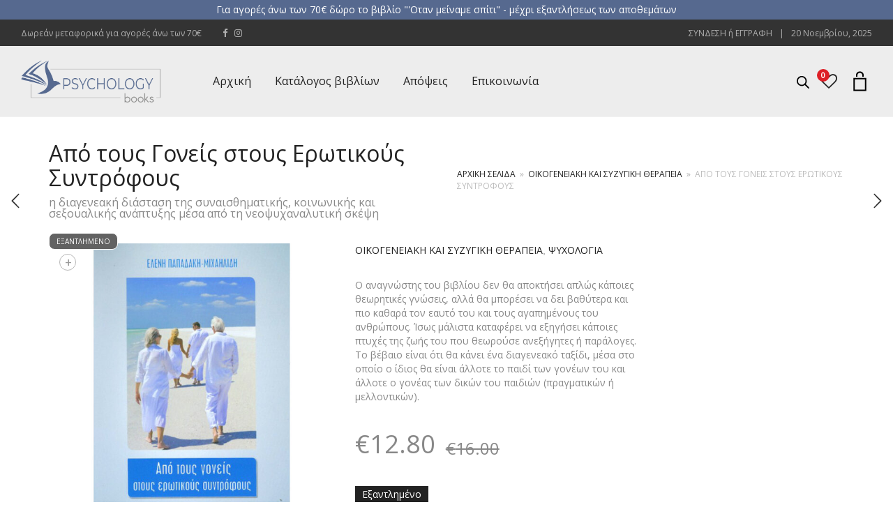

--- FILE ---
content_type: text/html; charset=UTF-8
request_url: https://www.psychologybooks.gr/product/apo-tous-goneis-stous-erotikous-syntrofous/
body_size: 33913
content:
<!DOCTYPE html>
<html lang="el">
<head>
	<meta charset="UTF-8">
	<meta http-equiv="X-UA-Compatible" content="IE=edge">
	<meta name="viewport" content="width=device-width, initial-scale=1">
					<script>document.documentElement.className = document.documentElement.className + ' yes-js js_active js'</script>
			<meta name='robots' content='index, follow, max-image-preview:large, max-snippet:-1, max-video-preview:-1' />
	<style>img:is([sizes="auto" i], [sizes^="auto," i]) { contain-intrinsic-size: 3000px 1500px }</style>
	
	<!-- This site is optimized with the Yoast SEO plugin v26.4 - https://yoast.com/wordpress/plugins/seo/ -->
	<title>Από τους Γονείς στους Ερωτικούς Συντρόφους - PsychologyBooks.gr</title>
	<meta name="description" content="Επιλεγμένα βιβλία Ψυχολογίας, Ψυχιατρικής, Συμβουλευτικής και Ψυχοθεραπείας. Από τους Γονείς στους Ερωτικούς Συντρόφους - Ελένη Μιχαηλίδη - Εκδόσεις Πεδίο" />
	<link rel="canonical" href="https://www.psychologybooks.gr/product/apo-tous-goneis-stous-erotikous-syntrofous/" />
	<meta property="og:locale" content="el_GR" />
	<meta property="og:type" content="article" />
	<meta property="og:title" content="Από τους Γονείς στους Ερωτικούς Συντρόφους - PsychologyBooks.gr" />
	<meta property="og:description" content="Επιλεγμένα βιβλία Ψυχολογίας, Ψυχιατρικής, Συμβουλευτικής και Ψυχοθεραπείας. Από τους Γονείς στους Ερωτικούς Συντρόφους - Ελένη Μιχαηλίδη - Εκδόσεις Πεδίο" />
	<meta property="og:url" content="https://www.psychologybooks.gr/product/apo-tous-goneis-stous-erotikous-syntrofous/" />
	<meta property="og:site_name" content="PsychologyBooks.gr" />
	<meta property="article:publisher" content="https://www.facebook.com/freud.coffee.liberty" />
	<meta property="article:modified_time" content="2024-06-29T22:41:30+00:00" />
	<meta property="og:image" content="https://www.psychologybooks.gr/wp-content/uploads/2019/10/Από-τους-Γονείς-στους-Ερωτικούς-Συντρόφους.jpg" />
	<meta property="og:image:width" content="650" />
	<meta property="og:image:height" content="650" />
	<meta property="og:image:type" content="image/jpeg" />
	<meta name="twitter:card" content="summary_large_image" />
	<!-- / Yoast SEO plugin. -->


<link rel='dns-prefetch' href='//fonts.googleapis.com' />
<link rel="alternate" type="application/rss+xml" title="Ροή RSS &raquo; PsychologyBooks.gr" href="https://www.psychologybooks.gr/feed/" />
<link rel="alternate" type="application/rss+xml" title="Ροή Σχολίων &raquo; PsychologyBooks.gr" href="https://www.psychologybooks.gr/comments/feed/" />
<link rel="alternate" type="application/rss+xml" title="Ροή Σχολίων PsychologyBooks.gr &raquo; Από τους Γονείς στους Ερωτικούς Συντρόφους" href="https://www.psychologybooks.gr/product/apo-tous-goneis-stous-erotikous-syntrofous/feed/" />
<script type="text/javascript">
/* <![CDATA[ */
window._wpemojiSettings = {"baseUrl":"https:\/\/s.w.org\/images\/core\/emoji\/16.0.1\/72x72\/","ext":".png","svgUrl":"https:\/\/s.w.org\/images\/core\/emoji\/16.0.1\/svg\/","svgExt":".svg","source":{"concatemoji":"https:\/\/www.psychologybooks.gr\/wp-includes\/js\/wp-emoji-release.min.js?ver=6.8.3"}};
/*! This file is auto-generated */
!function(s,n){var o,i,e;function c(e){try{var t={supportTests:e,timestamp:(new Date).valueOf()};sessionStorage.setItem(o,JSON.stringify(t))}catch(e){}}function p(e,t,n){e.clearRect(0,0,e.canvas.width,e.canvas.height),e.fillText(t,0,0);var t=new Uint32Array(e.getImageData(0,0,e.canvas.width,e.canvas.height).data),a=(e.clearRect(0,0,e.canvas.width,e.canvas.height),e.fillText(n,0,0),new Uint32Array(e.getImageData(0,0,e.canvas.width,e.canvas.height).data));return t.every(function(e,t){return e===a[t]})}function u(e,t){e.clearRect(0,0,e.canvas.width,e.canvas.height),e.fillText(t,0,0);for(var n=e.getImageData(16,16,1,1),a=0;a<n.data.length;a++)if(0!==n.data[a])return!1;return!0}function f(e,t,n,a){switch(t){case"flag":return n(e,"\ud83c\udff3\ufe0f\u200d\u26a7\ufe0f","\ud83c\udff3\ufe0f\u200b\u26a7\ufe0f")?!1:!n(e,"\ud83c\udde8\ud83c\uddf6","\ud83c\udde8\u200b\ud83c\uddf6")&&!n(e,"\ud83c\udff4\udb40\udc67\udb40\udc62\udb40\udc65\udb40\udc6e\udb40\udc67\udb40\udc7f","\ud83c\udff4\u200b\udb40\udc67\u200b\udb40\udc62\u200b\udb40\udc65\u200b\udb40\udc6e\u200b\udb40\udc67\u200b\udb40\udc7f");case"emoji":return!a(e,"\ud83e\udedf")}return!1}function g(e,t,n,a){var r="undefined"!=typeof WorkerGlobalScope&&self instanceof WorkerGlobalScope?new OffscreenCanvas(300,150):s.createElement("canvas"),o=r.getContext("2d",{willReadFrequently:!0}),i=(o.textBaseline="top",o.font="600 32px Arial",{});return e.forEach(function(e){i[e]=t(o,e,n,a)}),i}function t(e){var t=s.createElement("script");t.src=e,t.defer=!0,s.head.appendChild(t)}"undefined"!=typeof Promise&&(o="wpEmojiSettingsSupports",i=["flag","emoji"],n.supports={everything:!0,everythingExceptFlag:!0},e=new Promise(function(e){s.addEventListener("DOMContentLoaded",e,{once:!0})}),new Promise(function(t){var n=function(){try{var e=JSON.parse(sessionStorage.getItem(o));if("object"==typeof e&&"number"==typeof e.timestamp&&(new Date).valueOf()<e.timestamp+604800&&"object"==typeof e.supportTests)return e.supportTests}catch(e){}return null}();if(!n){if("undefined"!=typeof Worker&&"undefined"!=typeof OffscreenCanvas&&"undefined"!=typeof URL&&URL.createObjectURL&&"undefined"!=typeof Blob)try{var e="postMessage("+g.toString()+"("+[JSON.stringify(i),f.toString(),p.toString(),u.toString()].join(",")+"));",a=new Blob([e],{type:"text/javascript"}),r=new Worker(URL.createObjectURL(a),{name:"wpTestEmojiSupports"});return void(r.onmessage=function(e){c(n=e.data),r.terminate(),t(n)})}catch(e){}c(n=g(i,f,p,u))}t(n)}).then(function(e){for(var t in e)n.supports[t]=e[t],n.supports.everything=n.supports.everything&&n.supports[t],"flag"!==t&&(n.supports.everythingExceptFlag=n.supports.everythingExceptFlag&&n.supports[t]);n.supports.everythingExceptFlag=n.supports.everythingExceptFlag&&!n.supports.flag,n.DOMReady=!1,n.readyCallback=function(){n.DOMReady=!0}}).then(function(){return e}).then(function(){var e;n.supports.everything||(n.readyCallback(),(e=n.source||{}).concatemoji?t(e.concatemoji):e.wpemoji&&e.twemoji&&(t(e.twemoji),t(e.wpemoji)))}))}((window,document),window._wpemojiSettings);
/* ]]> */
</script>
    <style>
    .laborator-admin-bar-menu {
        position: relative !important;
        display: inline-block;
        width: 16px !important;
        height: 16px !important;
        background: url(https://www.psychologybooks.gr/wp-content/themes/aurum/assets/images/laborator-icon.png) no-repeat 0px 0px !important;
        background-size: 16px !important;
        margin-right: 8px !important;
        top: 3px !important;
    }

    .rtl .laborator-admin-bar-menu {
        margin-right: 0 !important;
        margin-left: 8px !important;
    }

    #wp-admin-bar-laborator-options:hover .laborator-admin-bar-menu {
        background-position: 0 -32px !important;
    }

    .laborator-admin-bar-menu:before {
        display: none !important;
    }

    #toplevel_page_laborator_options .wp-menu-image {
        background: url(https://www.psychologybooks.gr/wp-content/themes/aurum/assets/images/laborator-icon.png) no-repeat 11px 8px !important;
        background-size: 16px !important;
    }

    #toplevel_page_laborator_options .wp-menu-image:before {
        display: none;
    }

    #toplevel_page_laborator_options .wp-menu-image img {
        display: none;
    }

    #toplevel_page_laborator_options:hover .wp-menu-image, #toplevel_page_laborator_options.wp-has-current-submenu .wp-menu-image {
        background-position: 11px -24px !important;
    }
    </style><style id='wp-emoji-styles-inline-css' type='text/css'>

	img.wp-smiley, img.emoji {
		display: inline !important;
		border: none !important;
		box-shadow: none !important;
		height: 1em !important;
		width: 1em !important;
		margin: 0 0.07em !important;
		vertical-align: -0.1em !important;
		background: none !important;
		padding: 0 !important;
	}
</style>
<link rel='stylesheet' id='wp-block-library-css' href='https://www.psychologybooks.gr/wp-includes/css/dist/block-library/style.min.css?ver=6.8.3' type='text/css' media='all' />
<style id='classic-theme-styles-inline-css' type='text/css'>
/*! This file is auto-generated */
.wp-block-button__link{color:#fff;background-color:#32373c;border-radius:9999px;box-shadow:none;text-decoration:none;padding:calc(.667em + 2px) calc(1.333em + 2px);font-size:1.125em}.wp-block-file__button{background:#32373c;color:#fff;text-decoration:none}
</style>
<link rel='stylesheet' id='jquery-selectBox-css' href='https://www.psychologybooks.gr/wp-content/plugins/yith-woocommerce-wishlist/assets/css/jquery.selectBox.css?ver=1.2.0' type='text/css' media='all' />
<link rel='stylesheet' id='woocommerce_prettyPhoto_css-css' href='//www.psychologybooks.gr/wp-content/plugins/woocommerce/assets/css/prettyPhoto.css?ver=3.1.6' type='text/css' media='all' />
<link rel='stylesheet' id='yith-wcwl-main-css' href='https://www.psychologybooks.gr/wp-content/plugins/yith-woocommerce-wishlist/assets/css/style.css?ver=4.10.2' type='text/css' media='all' />
<style id='yith-wcwl-main-inline-css' type='text/css'>
 :root { --color-add-to-wishlist-background: #333333; --color-add-to-wishlist-text: #FFFFFF; --color-add-to-wishlist-border: #333333; --color-add-to-wishlist-background-hover: #333333; --color-add-to-wishlist-text-hover: #FFFFFF; --color-add-to-wishlist-border-hover: #333333; --rounded-corners-radius: 16px; --color-add-to-cart-background: #333333; --color-add-to-cart-text: #FFFFFF; --color-add-to-cart-border: #333333; --color-add-to-cart-background-hover: #4F4F4F; --color-add-to-cart-text-hover: #FFFFFF; --color-add-to-cart-border-hover: #4F4F4F; --add-to-cart-rounded-corners-radius: 16px; --color-button-style-1-background: #333333; --color-button-style-1-text: #FFFFFF; --color-button-style-1-border: #333333; --color-button-style-1-background-hover: #4F4F4F; --color-button-style-1-text-hover: #FFFFFF; --color-button-style-1-border-hover: #4F4F4F; --color-button-style-2-background: #333333; --color-button-style-2-text: #FFFFFF; --color-button-style-2-border: #333333; --color-button-style-2-background-hover: #4F4F4F; --color-button-style-2-text-hover: #FFFFFF; --color-button-style-2-border-hover: #4F4F4F; --color-wishlist-table-background: #FFFFFF; --color-wishlist-table-text: #6d6c6c; --color-wishlist-table-border: #FFFFFF; --color-headers-background: #F4F4F4; --color-share-button-color: #FFFFFF; --color-share-button-color-hover: #FFFFFF; --color-fb-button-background: #39599E; --color-fb-button-background-hover: #595A5A; --color-tw-button-background: #45AFE2; --color-tw-button-background-hover: #595A5A; --color-pr-button-background: #AB2E31; --color-pr-button-background-hover: #595A5A; --color-em-button-background: #FBB102; --color-em-button-background-hover: #595A5A; --color-wa-button-background: #00A901; --color-wa-button-background-hover: #595A5A; --feedback-duration: 3s } 
 :root { --color-add-to-wishlist-background: #333333; --color-add-to-wishlist-text: #FFFFFF; --color-add-to-wishlist-border: #333333; --color-add-to-wishlist-background-hover: #333333; --color-add-to-wishlist-text-hover: #FFFFFF; --color-add-to-wishlist-border-hover: #333333; --rounded-corners-radius: 16px; --color-add-to-cart-background: #333333; --color-add-to-cart-text: #FFFFFF; --color-add-to-cart-border: #333333; --color-add-to-cart-background-hover: #4F4F4F; --color-add-to-cart-text-hover: #FFFFFF; --color-add-to-cart-border-hover: #4F4F4F; --add-to-cart-rounded-corners-radius: 16px; --color-button-style-1-background: #333333; --color-button-style-1-text: #FFFFFF; --color-button-style-1-border: #333333; --color-button-style-1-background-hover: #4F4F4F; --color-button-style-1-text-hover: #FFFFFF; --color-button-style-1-border-hover: #4F4F4F; --color-button-style-2-background: #333333; --color-button-style-2-text: #FFFFFF; --color-button-style-2-border: #333333; --color-button-style-2-background-hover: #4F4F4F; --color-button-style-2-text-hover: #FFFFFF; --color-button-style-2-border-hover: #4F4F4F; --color-wishlist-table-background: #FFFFFF; --color-wishlist-table-text: #6d6c6c; --color-wishlist-table-border: #FFFFFF; --color-headers-background: #F4F4F4; --color-share-button-color: #FFFFFF; --color-share-button-color-hover: #FFFFFF; --color-fb-button-background: #39599E; --color-fb-button-background-hover: #595A5A; --color-tw-button-background: #45AFE2; --color-tw-button-background-hover: #595A5A; --color-pr-button-background: #AB2E31; --color-pr-button-background-hover: #595A5A; --color-em-button-background: #FBB102; --color-em-button-background-hover: #595A5A; --color-wa-button-background: #00A901; --color-wa-button-background-hover: #595A5A; --feedback-duration: 3s } 
</style>
<style id='global-styles-inline-css' type='text/css'>
:root{--wp--preset--aspect-ratio--square: 1;--wp--preset--aspect-ratio--4-3: 4/3;--wp--preset--aspect-ratio--3-4: 3/4;--wp--preset--aspect-ratio--3-2: 3/2;--wp--preset--aspect-ratio--2-3: 2/3;--wp--preset--aspect-ratio--16-9: 16/9;--wp--preset--aspect-ratio--9-16: 9/16;--wp--preset--color--black: #000000;--wp--preset--color--cyan-bluish-gray: #abb8c3;--wp--preset--color--white: #ffffff;--wp--preset--color--pale-pink: #f78da7;--wp--preset--color--vivid-red: #cf2e2e;--wp--preset--color--luminous-vivid-orange: #ff6900;--wp--preset--color--luminous-vivid-amber: #fcb900;--wp--preset--color--light-green-cyan: #7bdcb5;--wp--preset--color--vivid-green-cyan: #00d084;--wp--preset--color--pale-cyan-blue: #8ed1fc;--wp--preset--color--vivid-cyan-blue: #0693e3;--wp--preset--color--vivid-purple: #9b51e0;--wp--preset--gradient--vivid-cyan-blue-to-vivid-purple: linear-gradient(135deg,rgba(6,147,227,1) 0%,rgb(155,81,224) 100%);--wp--preset--gradient--light-green-cyan-to-vivid-green-cyan: linear-gradient(135deg,rgb(122,220,180) 0%,rgb(0,208,130) 100%);--wp--preset--gradient--luminous-vivid-amber-to-luminous-vivid-orange: linear-gradient(135deg,rgba(252,185,0,1) 0%,rgba(255,105,0,1) 100%);--wp--preset--gradient--luminous-vivid-orange-to-vivid-red: linear-gradient(135deg,rgba(255,105,0,1) 0%,rgb(207,46,46) 100%);--wp--preset--gradient--very-light-gray-to-cyan-bluish-gray: linear-gradient(135deg,rgb(238,238,238) 0%,rgb(169,184,195) 100%);--wp--preset--gradient--cool-to-warm-spectrum: linear-gradient(135deg,rgb(74,234,220) 0%,rgb(151,120,209) 20%,rgb(207,42,186) 40%,rgb(238,44,130) 60%,rgb(251,105,98) 80%,rgb(254,248,76) 100%);--wp--preset--gradient--blush-light-purple: linear-gradient(135deg,rgb(255,206,236) 0%,rgb(152,150,240) 100%);--wp--preset--gradient--blush-bordeaux: linear-gradient(135deg,rgb(254,205,165) 0%,rgb(254,45,45) 50%,rgb(107,0,62) 100%);--wp--preset--gradient--luminous-dusk: linear-gradient(135deg,rgb(255,203,112) 0%,rgb(199,81,192) 50%,rgb(65,88,208) 100%);--wp--preset--gradient--pale-ocean: linear-gradient(135deg,rgb(255,245,203) 0%,rgb(182,227,212) 50%,rgb(51,167,181) 100%);--wp--preset--gradient--electric-grass: linear-gradient(135deg,rgb(202,248,128) 0%,rgb(113,206,126) 100%);--wp--preset--gradient--midnight: linear-gradient(135deg,rgb(2,3,129) 0%,rgb(40,116,252) 100%);--wp--preset--font-size--small: 13px;--wp--preset--font-size--medium: 20px;--wp--preset--font-size--large: 36px;--wp--preset--font-size--x-large: 42px;--wp--preset--spacing--20: 0.44rem;--wp--preset--spacing--30: 0.67rem;--wp--preset--spacing--40: 1rem;--wp--preset--spacing--50: 1.5rem;--wp--preset--spacing--60: 2.25rem;--wp--preset--spacing--70: 3.38rem;--wp--preset--spacing--80: 5.06rem;--wp--preset--shadow--natural: 6px 6px 9px rgba(0, 0, 0, 0.2);--wp--preset--shadow--deep: 12px 12px 50px rgba(0, 0, 0, 0.4);--wp--preset--shadow--sharp: 6px 6px 0px rgba(0, 0, 0, 0.2);--wp--preset--shadow--outlined: 6px 6px 0px -3px rgba(255, 255, 255, 1), 6px 6px rgba(0, 0, 0, 1);--wp--preset--shadow--crisp: 6px 6px 0px rgba(0, 0, 0, 1);}:where(.is-layout-flex){gap: 0.5em;}:where(.is-layout-grid){gap: 0.5em;}body .is-layout-flex{display: flex;}.is-layout-flex{flex-wrap: wrap;align-items: center;}.is-layout-flex > :is(*, div){margin: 0;}body .is-layout-grid{display: grid;}.is-layout-grid > :is(*, div){margin: 0;}:where(.wp-block-columns.is-layout-flex){gap: 2em;}:where(.wp-block-columns.is-layout-grid){gap: 2em;}:where(.wp-block-post-template.is-layout-flex){gap: 1.25em;}:where(.wp-block-post-template.is-layout-grid){gap: 1.25em;}.has-black-color{color: var(--wp--preset--color--black) !important;}.has-cyan-bluish-gray-color{color: var(--wp--preset--color--cyan-bluish-gray) !important;}.has-white-color{color: var(--wp--preset--color--white) !important;}.has-pale-pink-color{color: var(--wp--preset--color--pale-pink) !important;}.has-vivid-red-color{color: var(--wp--preset--color--vivid-red) !important;}.has-luminous-vivid-orange-color{color: var(--wp--preset--color--luminous-vivid-orange) !important;}.has-luminous-vivid-amber-color{color: var(--wp--preset--color--luminous-vivid-amber) !important;}.has-light-green-cyan-color{color: var(--wp--preset--color--light-green-cyan) !important;}.has-vivid-green-cyan-color{color: var(--wp--preset--color--vivid-green-cyan) !important;}.has-pale-cyan-blue-color{color: var(--wp--preset--color--pale-cyan-blue) !important;}.has-vivid-cyan-blue-color{color: var(--wp--preset--color--vivid-cyan-blue) !important;}.has-vivid-purple-color{color: var(--wp--preset--color--vivid-purple) !important;}.has-black-background-color{background-color: var(--wp--preset--color--black) !important;}.has-cyan-bluish-gray-background-color{background-color: var(--wp--preset--color--cyan-bluish-gray) !important;}.has-white-background-color{background-color: var(--wp--preset--color--white) !important;}.has-pale-pink-background-color{background-color: var(--wp--preset--color--pale-pink) !important;}.has-vivid-red-background-color{background-color: var(--wp--preset--color--vivid-red) !important;}.has-luminous-vivid-orange-background-color{background-color: var(--wp--preset--color--luminous-vivid-orange) !important;}.has-luminous-vivid-amber-background-color{background-color: var(--wp--preset--color--luminous-vivid-amber) !important;}.has-light-green-cyan-background-color{background-color: var(--wp--preset--color--light-green-cyan) !important;}.has-vivid-green-cyan-background-color{background-color: var(--wp--preset--color--vivid-green-cyan) !important;}.has-pale-cyan-blue-background-color{background-color: var(--wp--preset--color--pale-cyan-blue) !important;}.has-vivid-cyan-blue-background-color{background-color: var(--wp--preset--color--vivid-cyan-blue) !important;}.has-vivid-purple-background-color{background-color: var(--wp--preset--color--vivid-purple) !important;}.has-black-border-color{border-color: var(--wp--preset--color--black) !important;}.has-cyan-bluish-gray-border-color{border-color: var(--wp--preset--color--cyan-bluish-gray) !important;}.has-white-border-color{border-color: var(--wp--preset--color--white) !important;}.has-pale-pink-border-color{border-color: var(--wp--preset--color--pale-pink) !important;}.has-vivid-red-border-color{border-color: var(--wp--preset--color--vivid-red) !important;}.has-luminous-vivid-orange-border-color{border-color: var(--wp--preset--color--luminous-vivid-orange) !important;}.has-luminous-vivid-amber-border-color{border-color: var(--wp--preset--color--luminous-vivid-amber) !important;}.has-light-green-cyan-border-color{border-color: var(--wp--preset--color--light-green-cyan) !important;}.has-vivid-green-cyan-border-color{border-color: var(--wp--preset--color--vivid-green-cyan) !important;}.has-pale-cyan-blue-border-color{border-color: var(--wp--preset--color--pale-cyan-blue) !important;}.has-vivid-cyan-blue-border-color{border-color: var(--wp--preset--color--vivid-cyan-blue) !important;}.has-vivid-purple-border-color{border-color: var(--wp--preset--color--vivid-purple) !important;}.has-vivid-cyan-blue-to-vivid-purple-gradient-background{background: var(--wp--preset--gradient--vivid-cyan-blue-to-vivid-purple) !important;}.has-light-green-cyan-to-vivid-green-cyan-gradient-background{background: var(--wp--preset--gradient--light-green-cyan-to-vivid-green-cyan) !important;}.has-luminous-vivid-amber-to-luminous-vivid-orange-gradient-background{background: var(--wp--preset--gradient--luminous-vivid-amber-to-luminous-vivid-orange) !important;}.has-luminous-vivid-orange-to-vivid-red-gradient-background{background: var(--wp--preset--gradient--luminous-vivid-orange-to-vivid-red) !important;}.has-very-light-gray-to-cyan-bluish-gray-gradient-background{background: var(--wp--preset--gradient--very-light-gray-to-cyan-bluish-gray) !important;}.has-cool-to-warm-spectrum-gradient-background{background: var(--wp--preset--gradient--cool-to-warm-spectrum) !important;}.has-blush-light-purple-gradient-background{background: var(--wp--preset--gradient--blush-light-purple) !important;}.has-blush-bordeaux-gradient-background{background: var(--wp--preset--gradient--blush-bordeaux) !important;}.has-luminous-dusk-gradient-background{background: var(--wp--preset--gradient--luminous-dusk) !important;}.has-pale-ocean-gradient-background{background: var(--wp--preset--gradient--pale-ocean) !important;}.has-electric-grass-gradient-background{background: var(--wp--preset--gradient--electric-grass) !important;}.has-midnight-gradient-background{background: var(--wp--preset--gradient--midnight) !important;}.has-small-font-size{font-size: var(--wp--preset--font-size--small) !important;}.has-medium-font-size{font-size: var(--wp--preset--font-size--medium) !important;}.has-large-font-size{font-size: var(--wp--preset--font-size--large) !important;}.has-x-large-font-size{font-size: var(--wp--preset--font-size--x-large) !important;}
:where(.wp-block-post-template.is-layout-flex){gap: 1.25em;}:where(.wp-block-post-template.is-layout-grid){gap: 1.25em;}
:where(.wp-block-columns.is-layout-flex){gap: 2em;}:where(.wp-block-columns.is-layout-grid){gap: 2em;}
:root :where(.wp-block-pullquote){font-size: 1.5em;line-height: 1.6;}
</style>
<link rel='stylesheet' id='wpa-css-css' href='https://www.psychologybooks.gr/wp-content/plugins/honeypot/includes/css/wpa.css?ver=2.3.03' type='text/css' media='all' />
<link rel='stylesheet' id='mailerlite_forms.css-css' href='https://www.psychologybooks.gr/wp-content/plugins/official-mailerlite-sign-up-forms/assets/css/mailerlite_forms.css?ver=1.7.14' type='text/css' media='all' />
<link rel='stylesheet' id='photoswipe-css' href='https://www.psychologybooks.gr/wp-content/plugins/woocommerce/assets/css/photoswipe/photoswipe.min.css?ver=10.2.2' type='text/css' media='all' />
<link rel='stylesheet' id='photoswipe-default-skin-css' href='https://www.psychologybooks.gr/wp-content/plugins/woocommerce/assets/css/photoswipe/default-skin/default-skin.min.css?ver=10.2.2' type='text/css' media='all' />
<style id='woocommerce-inline-inline-css' type='text/css'>
.woocommerce form .form-row .required { visibility: visible; }
</style>
<link rel='stylesheet' id='woo_conditional_payments_css-css' href='https://www.psychologybooks.gr/wp-content/plugins/conditional-payments-for-woocommerce/frontend/css/woo-conditional-payments.css?ver=3.3.3' type='text/css' media='all' />
<link rel='stylesheet' id='brands-styles-css' href='https://www.psychologybooks.gr/wp-content/plugins/woocommerce/assets/css/brands.css?ver=10.2.2' type='text/css' media='all' />
<link rel='stylesheet' id='dgwt-wcas-style-css' href='https://www.psychologybooks.gr/wp-content/plugins/ajax-search-for-woocommerce/assets/css/style.min.css?ver=1.31.0' type='text/css' media='all' />
<link rel='stylesheet' id='icons-fontawesome-css' href='https://www.psychologybooks.gr/wp-content/themes/aurum/assets/css/fonts/font-awesome/css/font-awesome.min.css' type='text/css' media='all' />
<link rel='stylesheet' id='icons-aurum-css' href='https://www.psychologybooks.gr/wp-content/themes/aurum/assets/css/fonts/aurum-icons/font-icons.css' type='text/css' media='all' />
<link rel='stylesheet' id='bootstrap-css' href='https://www.psychologybooks.gr/wp-content/themes/aurum/assets/css/bootstrap.css?ver=3.18' type='text/css' media='all' />
<link rel='stylesheet' id='aurum-main-css' href='https://www.psychologybooks.gr/wp-content/themes/aurum/assets/css/aurum.css?ver=3.18' type='text/css' media='all' />
<link rel='stylesheet' id='custom-skin-css' href='https://www.psychologybooks.gr/wp-content/themes/aurum-child/custom-skin.css?ver=4a2a1507952a862d21745de81b93d2b5' type='text/css' media='all' />
<link rel='stylesheet' id='primary-font-css' href='https://fonts.googleapis.com/css?family=Open+Sans&#038;subset=latin&#038;ver=6.8.3' type='text/css' media='all' />
<link rel='stylesheet' id='heading-font-css' href='https://fonts.googleapis.com/css?family=Open+Sans&#038;ver=6.8.3' type='text/css' media='all' />
<link rel='stylesheet' id='aurum-child-css' href='https://www.psychologybooks.gr/wp-content/themes/aurum-child/style.css?ver=6.8.3' type='text/css' media='all' />
    <script type="text/javascript">
		var ajaxurl = ajaxurl || 'https://www.psychologybooks.gr/wp-admin/admin-ajax.php';
    </script><script type="text/javascript" src="https://www.psychologybooks.gr/wp-includes/js/jquery/jquery.min.js?ver=3.7.1" id="jquery-core-js"></script>
<script type="text/javascript" src="https://www.psychologybooks.gr/wp-includes/js/jquery/jquery-migrate.min.js?ver=3.4.1" id="jquery-migrate-js"></script>
<script type="text/javascript" id="jquery-js-after">
/* <![CDATA[ */
if (typeof (window.wpfReadyList) == "undefined") {
			var v = jQuery.fn.jquery;
			if (v && parseInt(v) >= 3 && window.self === window.top) {
				var readyList=[];
				window.originalReadyMethod = jQuery.fn.ready;
				jQuery.fn.ready = function(){
					if(arguments.length && arguments.length > 0 && typeof arguments[0] === "function") {
						readyList.push({"c": this, "a": arguments});
					}
					return window.originalReadyMethod.apply( this, arguments );
				};
				window.wpfReadyList = readyList;
			}}
/* ]]> */
</script>
<script type="text/javascript" src="https://www.psychologybooks.gr/wp-content/plugins/woocommerce/assets/js/jquery-blockui/jquery.blockUI.min.js?ver=2.7.0-wc.10.2.2" id="jquery-blockui-js" data-wp-strategy="defer"></script>
<script type="text/javascript" src="https://www.psychologybooks.gr/wp-content/plugins/woocommerce/assets/js/js-cookie/js.cookie.min.js?ver=2.1.4-wc.10.2.2" id="js-cookie-js" data-wp-strategy="defer"></script>
<script type="text/javascript" id="woocommerce-js-extra">
/* <![CDATA[ */
var woocommerce_params = {"ajax_url":"\/wp-admin\/admin-ajax.php","wc_ajax_url":"\/?wc-ajax=%%endpoint%%","i18n_password_show":"\u0395\u03bc\u03c6\u03ac\u03bd\u03b9\u03c3\u03b7 \u03c3\u03c5\u03bd\u03b8\u03b7\u03bc\u03b1\u03c4\u03b9\u03ba\u03bf\u03cd","i18n_password_hide":"\u0391\u03c0\u03cc\u03ba\u03c1\u03c5\u03c8\u03b7 \u03c3\u03c5\u03bd\u03b8\u03b7\u03bc\u03b1\u03c4\u03b9\u03ba\u03bf\u03cd"};
/* ]]> */
</script>
<script type="text/javascript" src="https://www.psychologybooks.gr/wp-content/plugins/woocommerce/assets/js/frontend/woocommerce.min.js?ver=10.2.2" id="woocommerce-js" data-wp-strategy="defer"></script>
<script type="text/javascript" id="wc-country-select-js-extra">
/* <![CDATA[ */
var wc_country_select_params = {"countries":"{\"GR\":{\"I\":\"\\u0391\\u03c4\\u03c4\\u03b9\\u03ba\\u03ae\",\"A\":\"\\u0391\\u03bd\\u03b1\\u03c4\\u03bf\\u03bb\\u03b9\\u03ba\\u03ae \\u039c\\u03b1\\u03ba\\u03b5\\u03b4\\u03bf\\u03bd\\u03af\\u03b1 \\u03ba\\u03b1\\u03b9 \\u0398\\u03c1\\u03ac\\u03ba\\u03b7\",\"B\":\"\\u039a\\u03b5\\u03bd\\u03c4\\u03c1\\u03b9\\u03ba\\u03ae \\u039c\\u03b1\\u03ba\\u03b5\\u03b4\\u03bf\\u03bd\\u03af\\u03b1\",\"C\":\"\\u0394\\u03c5\\u03c4\\u03b9\\u03ba\\u03ae \\u039c\\u03b1\\u03ba\\u03b5\\u03b4\\u03bf\\u03bd\\u03af\\u03b1\",\"D\":\"\\u0389\\u03c0\\u03b5\\u03b9\\u03c1\\u03bf\\u03c2\",\"E\":\"\\u0398\\u03b5\\u03c3\\u03c3\\u03b1\\u03bb\\u03af\\u03b1\",\"F\":\"\\u0399\\u03cc\\u03bd\\u03b9\\u03b1 \\u03bd\\u03b7\\u03c3\\u03b9\\u03ac\",\"G\":\"\\u0394\\u03c5\\u03c4\\u03b9\\u03ba\\u03ae \\u0395\\u03bb\\u03bb\\u03ac\\u03b4\\u03b1\",\"H\":\"\\u03a3\\u03c4\\u03b5\\u03c1\\u03b5\\u03ac \\u0395\\u03bb\\u03bb\\u03ac\\u03b4\\u03b1\",\"J\":\"\\u03a0\\u03b5\\u03bb\\u03bf\\u03c0\\u03cc\\u03bd\\u03bd\\u03b7\\u03c3\\u03bf\\u03c2\",\"K\":\"\\u0392\\u03cc\\u03c1\\u03b5\\u03b9\\u03bf \\u0391\\u03b9\\u03b3\\u03b1\\u03af\\u03bf\",\"L\":\"\\u039d\\u03cc\\u03c4\\u03b9\\u03bf \\u0391\\u03b9\\u03b3\\u03b1\\u03af\\u03bf\",\"M\":\"\\u039a\\u03c1\\u03ae\\u03c4\\u03b7\"},\"CY\":{\"04\":\"\\u0391\\u03bc\\u03bc\\u03cc\\u03c7\\u03c9\\u03c3\\u03c4\\u03bf\\u03c2\",\"06\":\"\\u039a\\u03b5\\u03c1\\u03cdv\\u03b5\\u03b9\\u03b1\",\"03\":\"\\u039b\\u03ac\\u03c1\\u03bd\\u03b1\\u03ba\\u03b1\",\"01\":\"\\u039b\\u03b5\\u03c5\\u03ba\\u03c9\\u03c3\\u03af\\u03b1\",\"02\":\"\\u039b\\u03b5\\u03bc\\u03b5\\u03c3\\u03cc\\u03c2\",\"05\":\"\\u03a0\\u03ac\\u03c6\\u03bf\\u03c2\"}}","i18n_select_state_text":"\u039a\u03ac\u03bd\u03c4\u03b5 \u03bc\u03af\u03b1 \u03b5\u03c0\u03b9\u03bb\u03bf\u03b3\u03ae\u2026","i18n_no_matches":"\u0394\u03b5\u03bd \u03b2\u03c1\u03ad\u03b8\u03b7\u03ba\u03b5 \u03ba\u03b1\u03bc\u03af\u03b1 \u03b1\u03bd\u03c4\u03b9\u03c3\u03c4\u03bf\u03b9\u03c7\u03af\u03b1","i18n_ajax_error":"\u0397 \u03c6\u03cc\u03c1\u03c4\u03c9\u03c3\u03b7 \u03b1\u03c0\u03ad\u03c4\u03c5\u03c7\u03b5","i18n_input_too_short_1":"\u03a0\u03b1\u03c1\u03b1\u03ba\u03b1\u03bb\u03bf\u03cd\u03bc\u03b5, \u03b5\u03b9\u03c3\u03ac\u03b3\u03b5\u03c4\u03b5 1 \u03ae \u03c0\u03b5\u03c1\u03b9\u03c3\u03c3\u03cc\u03c4\u03b5\u03c1\u03bf\u03c5\u03c2 \u03c7\u03b1\u03c1\u03b1\u03ba\u03c4\u03ae\u03c1\u03b5\u03c2","i18n_input_too_short_n":"\u03a0\u03b1\u03c1\u03b1\u03ba\u03b1\u03bb\u03bf\u03cd\u03bc\u03b5, \u03b5\u03b9\u03c3\u03ac\u03b3\u03b5\u03c4\u03b5 %qty% \u03ae \u03c0\u03b5\u03c1\u03b9\u03c3\u03c3\u03cc\u03c4\u03b5\u03c1\u03bf\u03c5\u03c2 \u03c7\u03b1\u03c1\u03b1\u03ba\u03c4\u03ae\u03c1\u03b5\u03c2","i18n_input_too_long_1":"\u03a0\u03b1\u03c1\u03b1\u03ba\u03b1\u03bb\u03bf\u03cd\u03bc\u03b5, \u03b4\u03b9\u03b1\u03b3\u03c1\u03ac\u03c8\u03c4\u03b5 1 \u03c7\u03b1\u03c1\u03b1\u03ba\u03c4\u03ae\u03c1\u03b1","i18n_input_too_long_n":"\u03a0\u03b1\u03c1\u03b1\u03ba\u03b1\u03bb\u03bf\u03cd\u03bc\u03b5, \u03b4\u03b9\u03b1\u03b3\u03c1\u03ac\u03c8\u03c4\u03b5 %qty% \u03c7\u03b1\u03c1\u03b1\u03ba\u03c4\u03ae\u03c1\u03b5\u03c2","i18n_selection_too_long_1":"\u039c\u03c0\u03bf\u03c1\u03b5\u03af\u03c4\u03b5 \u03bd\u03b1 \u03b5\u03c0\u03b9\u03bb\u03ad\u03be\u03b5\u03c4\u03b5 \u03bc\u03cc\u03bd\u03bf 1 \u03c3\u03c4\u03bf\u03b9\u03c7\u03b5\u03af\u03bf","i18n_selection_too_long_n":"\u039c\u03c0\u03bf\u03c1\u03b5\u03af\u03c4\u03b5 \u03bd\u03b1 \u03b5\u03c0\u03b9\u03bb\u03ad\u03be\u03b5\u03c4\u03b5 \u03bc\u03cc\u03bd\u03bf %qty% \u03c3\u03c4\u03bf\u03b9\u03c7\u03b5\u03af\u03b1","i18n_load_more":"\u0393\u03af\u03bd\u03b5\u03c4\u03b1\u03b9 \u03c6\u03cc\u03c1\u03c4\u03c9\u03c3\u03b7 \u03c0\u03b5\u03c1\u03b9\u03c3\u03c3\u03cc\u03c4\u03b5\u03c1\u03c9\u03bd \u03b1\u03c0\u03bf\u03c4\u03b5\u03bb\u03b5\u03c3\u03bc\u03ac\u03c4\u03c9\u03bd\u2026","i18n_searching":"\u0393\u03af\u03bd\u03b5\u03c4\u03b1\u03b9 \u03b1\u03bd\u03b1\u03b6\u03ae\u03c4\u03b7\u03c3\u03b7\u2026"};
/* ]]> */
</script>
<script type="text/javascript" src="https://www.psychologybooks.gr/wp-content/plugins/woocommerce/assets/js/frontend/country-select.min.js?ver=10.2.2" id="wc-country-select-js" data-wp-strategy="defer"></script>
<script type="text/javascript" id="wc-address-i18n-js-extra">
/* <![CDATA[ */
var wc_address_i18n_params = {"locale":"{\"CY\":{\"state\":{\"required\":false,\"hidden\":true}},\"GR\":{\"state\":{\"required\":false}},\"default\":{\"first_name\":{\"label\":\"\\u038c\\u03bd\\u03bf\\u03bc\\u03b1\",\"required\":true,\"class\":[\"form-row-first\"],\"autocomplete\":\"given-name\",\"priority\":10},\"last_name\":{\"label\":\"\\u0395\\u03c0\\u03af\\u03b8\\u03b5\\u03c4\\u03bf\",\"required\":true,\"class\":[\"form-row-last\"],\"autocomplete\":\"family-name\",\"priority\":20},\"company\":{\"label\":\"\\u038c\\u03bd\\u03bf\\u03bc\\u03b1 \\u03b5\\u03c4\\u03b1\\u03b9\\u03c1\\u03af\\u03b1\\u03c2\",\"class\":[\"form-row-wide\"],\"autocomplete\":\"organization\",\"priority\":30,\"required\":false},\"country\":{\"type\":\"country\",\"label\":\"\\u03a7\\u03ce\\u03c1\\u03b1 \\\/ \\u03a0\\u03b5\\u03c1\\u03b9\\u03bf\\u03c7\\u03ae\",\"required\":true,\"class\":[\"form-row-wide\",\"address-field\",\"update_totals_on_change\"],\"autocomplete\":\"country\",\"priority\":40},\"address_1\":{\"label\":\"\\u0394\\u03b9\\u03b5\\u03cd\\u03b8\\u03c5\\u03bd\\u03c3\\u03b7\",\"placeholder\":\"\\u039f\\u03b4\\u03cc\\u03c2 \\u03ba\\u03b1\\u03b9 \\u03b1\\u03c1\\u03b9\\u03b8\\u03bc\\u03cc\\u03c2\",\"required\":true,\"class\":[\"form-row-wide\",\"address-field\"],\"autocomplete\":\"address-line1\",\"priority\":50},\"address_2\":{\"label\":\"\\u0394\\u03b9\\u03b1\\u03bc\\u03ad\\u03c1\\u03b9\\u03c3\\u03bc\\u03b1, \\u03c3\\u03bf\\u03c5\\u03af\\u03c4\\u03b1, \\u03bc\\u03bf\\u03bd\\u03ac\\u03b4\\u03b1 \\u03ba\\u03bb\\u03c0.\",\"label_class\":[\"screen-reader-text\"],\"placeholder\":\"\\u0394\\u03b9\\u03b1\\u03bc\\u03ad\\u03c1\\u03b9\\u03c3\\u03bc\\u03b1, \\u03c3\\u03bf\\u03c5\\u03af\\u03c4\\u03b1, \\u03bc\\u03bf\\u03bd\\u03ac\\u03b4\\u03b1 \\u03ba\\u03bb\\u03c0. (\\u03c0\\u03c1\\u03bf\\u03b1\\u03b9\\u03c1\\u03b5\\u03c4\\u03b9\\u03ba\\u03cc)\",\"class\":[\"form-row-wide\",\"address-field\"],\"autocomplete\":\"address-line2\",\"priority\":60,\"required\":false},\"city\":{\"label\":\"\\u03a0\\u03cc\\u03bb\\u03b7 \\\/ \\u039a\\u03c9\\u03bc\\u03cc\\u03c0\\u03bf\\u03bb\\u03b7\",\"required\":true,\"class\":[\"form-row-wide\",\"address-field\"],\"autocomplete\":\"address-level2\",\"priority\":70},\"state\":{\"type\":\"state\",\"label\":\"\\u03a0\\u03b5\\u03c1\\u03b9\\u03c6\\u03ad\\u03c1\\u03b5\\u03b9\\u03b1\",\"required\":true,\"class\":[\"form-row-wide\",\"address-field\"],\"validate\":[\"state\"],\"autocomplete\":\"address-level1\",\"priority\":80},\"postcode\":{\"label\":\"\\u03a4\\u03b1\\u03c7\\u03c5\\u03b4\\u03c1\\u03bf\\u03bc\\u03b9\\u03ba\\u03cc\\u03c2 \\u03ba\\u03ce\\u03b4\\u03b9\\u03ba\\u03b1\\u03c2\",\"required\":true,\"class\":[\"form-row-wide\",\"address-field\"],\"validate\":[\"postcode\"],\"autocomplete\":\"postal-code\",\"priority\":90}}}","locale_fields":"{\"address_1\":\"#billing_address_1_field, #shipping_address_1_field\",\"address_2\":\"#billing_address_2_field, #shipping_address_2_field\",\"state\":\"#billing_state_field, #shipping_state_field, #calc_shipping_state_field\",\"postcode\":\"#billing_postcode_field, #shipping_postcode_field, #calc_shipping_postcode_field\",\"city\":\"#billing_city_field, #shipping_city_field, #calc_shipping_city_field\"}","i18n_required_text":"\u03b1\u03c0\u03b1\u03b9\u03c4\u03b5\u03af\u03c4\u03b1\u03b9","i18n_optional_text":"\u03c0\u03c1\u03bf\u03b1\u03b9\u03c1\u03b5\u03c4\u03b9\u03ba\u03cc"};
/* ]]> */
</script>
<script type="text/javascript" src="https://www.psychologybooks.gr/wp-content/plugins/woocommerce/assets/js/frontend/address-i18n.min.js?ver=10.2.2" id="wc-address-i18n-js" data-wp-strategy="defer"></script>
<script type="text/javascript" id="wc-add-to-cart-js-extra">
/* <![CDATA[ */
var wc_add_to_cart_params = {"ajax_url":"\/wp-admin\/admin-ajax.php","wc_ajax_url":"\/?wc-ajax=%%endpoint%%","i18n_view_cart":"\u039a\u03b1\u03bb\u03ac\u03b8\u03b9","cart_url":"https:\/\/www.psychologybooks.gr\/cart\/","is_cart":"","cart_redirect_after_add":"yes"};
/* ]]> */
</script>
<script type="text/javascript" src="https://www.psychologybooks.gr/wp-content/plugins/woocommerce/assets/js/frontend/add-to-cart.min.js?ver=10.2.2" id="wc-add-to-cart-js" data-wp-strategy="defer"></script>
<script type="text/javascript" src="https://www.psychologybooks.gr/wp-content/plugins/woocommerce/assets/js/zoom/jquery.zoom.min.js?ver=1.7.21-wc.10.2.2" id="zoom-js" defer="defer" data-wp-strategy="defer"></script>
<script type="text/javascript" src="https://www.psychologybooks.gr/wp-content/plugins/woocommerce/assets/js/photoswipe/photoswipe.min.js?ver=4.1.1-wc.10.2.2" id="photoswipe-js" defer="defer" data-wp-strategy="defer"></script>
<script type="text/javascript" src="https://www.psychologybooks.gr/wp-content/plugins/woocommerce/assets/js/photoswipe/photoswipe-ui-default.min.js?ver=4.1.1-wc.10.2.2" id="photoswipe-ui-default-js" defer="defer" data-wp-strategy="defer"></script>
<script type="text/javascript" id="wc-single-product-js-extra">
/* <![CDATA[ */
var wc_single_product_params = {"i18n_required_rating_text":"\u03a0\u03b1\u03c1\u03b1\u03ba\u03b1\u03bb\u03bf\u03cd\u03bc\u03b5, \u03b5\u03c0\u03b9\u03bb\u03ad\u03be\u03c4\u03b5 \u03bc\u03af\u03b1 \u03b2\u03b1\u03b8\u03bc\u03bf\u03bb\u03bf\u03b3\u03af\u03b1","i18n_rating_options":["1 \u03b1\u03c0\u03cc 5 \u03b1\u03c3\u03c4\u03ad\u03c1\u03b9\u03b1","2 \u03b1\u03c0\u03cc 5 \u03b1\u03c3\u03c4\u03ad\u03c1\u03b9\u03b1","3 \u03b1\u03c0\u03cc 5 \u03b1\u03c3\u03c4\u03ad\u03c1\u03b9\u03b1","4 \u03b1\u03c0\u03cc 5 \u03b1\u03c3\u03c4\u03ad\u03c1\u03b9\u03b1","5 \u03b1\u03c0\u03cc 5 \u03b1\u03c3\u03c4\u03ad\u03c1\u03b9\u03b1"],"i18n_product_gallery_trigger_text":"View full-screen image gallery","review_rating_required":"yes","flexslider":{"rtl":false,"animation":"slide","smoothHeight":true,"directionNav":false,"controlNav":"thumbnails","slideshow":false,"animationSpeed":500,"animationLoop":false,"allowOneSlide":false},"zoom_enabled":"1","zoom_options":[],"photoswipe_enabled":"1","photoswipe_options":{"shareEl":false,"closeOnScroll":false,"history":false,"hideAnimationDuration":0,"showAnimationDuration":0},"flexslider_enabled":"1"};
/* ]]> */
</script>
<script type="text/javascript" src="https://www.psychologybooks.gr/wp-content/plugins/woocommerce/assets/js/frontend/single-product.min.js?ver=10.2.2" id="wc-single-product-js" defer="defer" data-wp-strategy="defer"></script>
<script type="text/javascript" id="woo-conditional-payments-js-js-extra">
/* <![CDATA[ */
var conditional_payments_settings = {"name_address_fields":[],"disable_payment_method_trigger":""};
/* ]]> */
</script>
<script type="text/javascript" src="https://www.psychologybooks.gr/wp-content/plugins/conditional-payments-for-woocommerce/frontend/js/woo-conditional-payments.js?ver=3.3.3" id="woo-conditional-payments-js-js"></script>
<script type="text/javascript" src="https://www.psychologybooks.gr/wp-content/plugins/js_composer/assets/js/vendors/woocommerce-add-to-cart.js?ver=6.13.0" id="vc_woocommerce-add-to-cart-js-js"></script>
<script type="text/javascript" id="wc-cart-fragments-js-extra">
/* <![CDATA[ */
var wc_cart_fragments_params = {"ajax_url":"\/wp-admin\/admin-ajax.php","wc_ajax_url":"\/?wc-ajax=%%endpoint%%","cart_hash_key":"wc_cart_hash_a65e16e4d1e943bbff09aee83bbe7fc9","fragment_name":"wc_fragments_a65e16e4d1e943bbff09aee83bbe7fc9","request_timeout":"5000"};
/* ]]> */
</script>
<script type="text/javascript" src="https://www.psychologybooks.gr/wp-content/plugins/woocommerce/assets/js/frontend/cart-fragments.min.js?ver=10.2.2" id="wc-cart-fragments-js" defer="defer" data-wp-strategy="defer"></script>
<link rel="https://api.w.org/" href="https://www.psychologybooks.gr/wp-json/" /><link rel="alternate" title="JSON" type="application/json" href="https://www.psychologybooks.gr/wp-json/wp/v2/product/2696" /><link rel="EditURI" type="application/rsd+xml" title="RSD" href="https://www.psychologybooks.gr/xmlrpc.php?rsd" />
<meta name="generator" content="WordPress 6.8.3" />
<meta name="generator" content="WooCommerce 10.2.2" />
<link rel='shortlink' href='https://www.psychologybooks.gr/?p=2696' />
<link rel="alternate" title="oEmbed (JSON)" type="application/json+oembed" href="https://www.psychologybooks.gr/wp-json/oembed/1.0/embed?url=https%3A%2F%2Fwww.psychologybooks.gr%2Fproduct%2Fapo-tous-goneis-stous-erotikous-syntrofous%2F" />
<link rel="alternate" title="oEmbed (XML)" type="text/xml+oembed" href="https://www.psychologybooks.gr/wp-json/oembed/1.0/embed?url=https%3A%2F%2Fwww.psychologybooks.gr%2Fproduct%2Fapo-tous-goneis-stous-erotikous-syntrofous%2F&#038;format=xml" />
        <!-- MailerLite Universal -->
        <script>
            (function(w,d,e,u,f,l,n){w[f]=w[f]||function(){(w[f].q=w[f].q||[])
                .push(arguments);},l=d.createElement(e),l.async=1,l.src=u,
                n=d.getElementsByTagName(e)[0],n.parentNode.insertBefore(l,n);})
            (window,document,'script','https://assets.mailerlite.com/js/universal.js','ml');
            ml('account', '1191584');
            ml('enablePopups', false);
        </script>
        <!-- End MailerLite Universal -->
        		<style>
			.dgwt-wcas-ico-magnifier,.dgwt-wcas-ico-magnifier-handler{max-width:20px}.dgwt-wcas-search-wrapp{max-width:600px}		</style>
		        <!-- Favicons -->
		            <link rel="shortcut icon" href="//www.psychologybooks.gr/wp-content/uploads/2019/06/psychology-books-logo-only-64x64.png">
				            <link rel="apple-touch-icon" href="//www.psychologybooks.gr/wp-content/uploads/2019/06/psychology-books-logo-only-64x64.png">
            <link rel="apple-touch-icon" sizes="180x180" href="//www.psychologybooks.gr/wp-content/uploads/2019/06/psychology-books-logo-only-64x64.png">
				        <style>
            h1, h2, h3, h4, h5, h6,
            .up,
            .to-uppercase,
            .breadcrumb,
            .tooltip-inner,
            .header-menu .lab-mini-cart .cart_list li .product-details a span,
            .header-menu .lab-mini-cart .cart_list li .product-details .quantity,
            .header-menu .lab-mini-cart .total,
            header.site-header ul.nav li a,
            header.site-header div.nav > ul li a,
            header.mobile-menu div.mobile-menu > ul li,
            header.mobile-menu ul.mobile-menu li,
            .chosen-container .chosen-results li,
            .search .search-results-list .search-results li .post-details .meta,
            .sidebar .sidebar-entry.widget_shopping_cart .total strong,
            .top-menu--cart-totals,
            .top-menu--link,
            .top-menu--widget-current-date,
            .top-menu--widget-menu .menu li,
            .top-menu--widget-wpml-currency-switcher .wcml-dropdown,
            .top-menu--widget-wpml-language-switcher .wpml-ls-legacy-list-horizontal li a,
            .sidebar .sidebar-entry ul li,
            #yith-wcwl-popup-message,
            .shop-empty-cart-page .cart-empty-title p a,
            .header-menu .lab-mini-cart .cart_list li.empty,
            .search .search-header .tabs a,
            .banner .button_outer .button_inner .banner-content strong,
            .banner .button_outer .button_inner .banner-content span,
            .sidebar .sidebar-entry ul li,
            .page-container .wpb_content_element.lab_wpb_testimonials .testimonials-inner .testimonial-entry .testimonial-blockquote cite,
            .woocommerce #place_order,
            .woocommerce .coupon-form .coupon .woocommerce-error,
            .woocommerce .coupon-form .coupon .woocommerce-info,
            .woocommerce .coupon-form .coupon .woocommerce-message,
            .woocommerce .cross-sells .product-item .product-link .button,
            .woocommerce .products .product .item-info a[data-product_id].is-textual,
            .woocommerce .single-product .product-type-external .cart .single_add_to_cart_button,
            .woocommerce .summary form.cart .button,
            .woocommerce .woocommerce-cart-form table.wishlist_table tbody tr td.product-add-to-cart .button,
            .woocommerce .woocommerce-cart-form table.wishlist_table thead tr td.product-add-to-cart .button,
            .woocommerce .woocommerce-cart-form table.wishlist_table thead tr th,
            .woocommerce .woocommerce-order-details .order-again .button,
            .woocommerce-breadcrumb,
            .woocommerce .icon-button .title,
            .woocommerce .woocommerce-cart-form .shop_table td .name,
            .woocommerce .shop_attributes td,
            .woocommerce .shop_attributes th,
            .woocommerce .summary form.cart .variations .label,
            .woocommerce .summary form.cart .reset_variations,
            .woocommerce .woocommerce-cart-form .shop_table th,
            .woocommerce #order_review .shop_table tr td,
            .woocommerce #order_review .shop_table tr th,
            .woocommerce .cart_totals .shop_table tr td,
            .woocommerce .cart_totals .shop_table tr th,
            .woocommerce .woocommerce-MyAccount-links {
                text-transform: uppercase;
            }
        </style>
		<style id="theme-custom-css">
h1, h2, h3, h4, h5, h6, .shop .shop-item .item-info span {text-transform: none !important;}a:hover, a:focus  {text-decoration: none !important;}h3 {font-size: 18px !important}::selection {background: #56698f !important;}.sidebar .sidebar-entry ul li.current-cat>a, .sidebar .sidebar-entry ul li a:hover {color: #dd1f26 !important;}section.blog .post .post-image .thumb-hover {display: none !important;}header.site-header.header-type-1, header.mobile-menu .mobile-logo {background: #ededed !important;}header .current-menu-item {background: rgba(163, 163, 163, 0.5);}header.site-header ul.nav>li>a:after, header.site-header div.nav>ul>li>a:after {display: none !important;}header.site-header ul.nav li a, header.site-header div.nav>ul li a:focus {text-decoration: none !important;}header.site-header ul.nav>li>a:hover, header.site-header div.nav>ul>li>a:hover {background: transparent !important;color: #56698f !important;}header.site-header ul.nav>li>a:hover, header.site-header div.nav>ul>li>a:hover {text-decoration: none !important;}header.site-header ul.nav li a, header.site-header div.nav>ul li a {text-transform: none !important;}header.site-header ul.nav li a, header.site-header div.nav>ul li a {background: none;}header.site-header .header-widgets .cart-counter .badge {background: #dd1f26 !important;}.header-menu .lab-mini-cart .cart_list li .product-details a {white-space: nowrap;overflow: hidden;text-overflow: ellipsis}header.site-header ul.nav li a, header.site-header div.nav>ul li a {background: none;}.shop #review_form_wrapper .comment-form-rating .stars.has-rating span a:before {color: #e2182b;}.shop .shop-item .item-info .price>del {color: rgba(255,255,255,0.5) !important;}.shop .shop-item .item-info .add-to-cart {display: none !important;}footer.site-footer .footer-widgets .sidebar ul li {text-transform: none !important;}.sidebar .sidebar-entry ul li>a {text-transform: none !important;}.page-container {margin-top: 0px !important;}.product-terms{    position: relative;    display: block;            font-size: 14px;    text-transform: uppercase;    font-family: 'Roboto Condensed',sans-serif;}.woocommerce .onsale {    font-weight: 500;    font-size: 9px;}.woocommerce .woocommerce-ordering .dropdown {    min-width: 300px;    padding-top: 45px;}input[type=checkbox], input[type=radio] {    border: 1px solid #888;}header.site-header .header-menu .header-links .header-widgets{display:flex;}.slider-title h1,.slider-title span {color:#fff;width: 100%;    text-align: center;    position: relative;    display: block;text-shadow: 3px 2px black;}.slider-title h1{font-size:50px;padding:30px 15px 30px 30px;line-height: 1.2;}.slider-title h1:before {    content: '';    display: block;    width: 100%;    height: 100%;    background-color: rgba(51, 51, 51, 0.1);    position: absolute;    top: 0;    bottom: 0;    z-index: 0;}.slider-title span {text-align:right;padding:5px 10px;line-height: 1.2;}.header-menu .lab-mini-cart .cart-bottom .button{white-space: normal;}.woocommerce .onsale{width:auto;height:auto;padding:5px 10px;font-size:11px!important;border-radius:8px;line-height:1.2;}.woocommerce .onsale.oos{padding-top:5px;background:#626262;line-height:1.2;border:1px solid #fff;}.contact-page .contact-information .social-networks{display: flex;    align-items: center;    justify-content: center;}.select2-container--default .select2-selection--single .select2-selection__clear{float:none!important;}.quantity.buttons_added {    margin-bottom: 20px;}span.fa.fa-heart-o{font-size:24px;}span.yith-wcwl-items-count{background-color: #dd1f26;top: 0;    left: -5px;    position: absolute;    text-align: center;    padding: 0;    line-height: 18px;    font-size: 11px;    width: 18px;    height: 18px;    zoom: 1;        filter: alpha(opacity=0);    transition: opacity 250ms linear;color: #fff;    font-weight: 600;    border-radius: 50%;}.wishlist{display:flex!important;align-items:center;justify-content:center;position:relative;}header.site-header div.nav>ul>li>a, header.site-header ul.nav>li>a{padding: 25px 15px;}header.site-header .header-widgets li+li {    margin-left: 15px;}span.yith-wcwl-items-count i{font-style: normal;}@media (max-width:1200px) and (min-width:769px){header.site-header {    display: none;}header.mobile-menu {    display: block;}.wishlist {        align-items: center;    justify-content: center;    position: relative;    display: table-cell!important;    vertical-align: middle;    padding: 20px 10px;}span.yith-wcwl-items-count {    top: unset;transform: translateY(-9px);}header.mobile-menu .mobile-logo .logo, header.mobile-menu .mobile-logo .mobile-toggles{padding: 20px 5px;}.woocommerce .products .product .item-info a[data-product_id]{right:0px;}}@media (min-width: 768px){.woocommerce .cart-collaterals {    width: 100%;    float: none;}}@media screen and (max-width: 992px){.woocommerce .products-archive--has-sidebar .products-archive--sidebar {    order: 1;}.woocommerce .products-archive--has-sidebar .products-archive--products {    order: 2;}.wishlist {        align-items: center;    justify-content: center;    position: relative;    display: table-cell!important;    vertical-align: middle;    padding: 20px 10px;}span.yith-wcwl-items-count {    top: unset;transform: translateY(-9px);}header.mobile-menu .mobile-logo .logo, header.mobile-menu .mobile-logo .mobile-toggles{padding: 20px 5px;}.woocommerce .products .product .item-info a[data-product_id]{right:0px;}}@media (max-width:767px){.woocommerce .cross-sells .product-item{display: flex;    align-items: flex-start;flex-direction:column;}.woocommerce .cross-sells .product-item .product-details{white-space:unset;}.woocommerce .cross-sells .product-item .image{width:150px;}.woocommerce .woocommerce-cart-form .shop_table td.product-name a {    font-size: 14px;}.woocommerce .products .product .item-info h3 a{ word-break: break-word;}   }.woocommerce-checkout #billing_vat_field {order: 91;}.woocommerce-checkout #billing_irs_field {order: 92;}.woocommerce-checkout #billing_store_field {order: 93;}.woocommerce-checkout #billing_company_field {order: 94;}.woocommerce-billing-fields__field-wrapper{display: flex;flex-direction: column;}.radio-timologio label {display: inline-block !important;margin-right: 20px;}.radio-timologio > label {display: flex !important;} #billing_timologio_field {display: none;}.woocommerce .products .product {position: relative;}.publisher-out-of-stock {    position: absolute;    text-transform: uppercase;    z-index: 5;    font-size: 10px!important;    border-radius: 8px;    background: #dd1f26 !important;    color: #fff;    height: 24px;    display: flex;    align-items: center;    bottom: 92px;    left: 50%;    transform: translateX(-50%);    width: 180px;    justify-content: center;}.woocommerce .onsale.oos {    font-size: 10px!important;}.single-publisher-out-of-stock {    font-size: 12px;    background: #dd1f26 !important;    color: #fff;    border-radius: 8px;    padding: 5px 15px;    display: flex;    width: fit-content;    margin-bottom: 15px;} body.single-product .onsale.oos {right: auto !important;}#reviews{overflow:hidden;}@media screen and (max-width: 768px){.slider-title h1{font-size:30px;padding:15px;line-height: 1.2;}#slider-home .vc_col-sm-6{width:100%;}}@media screen and (min-width: 1200px){.site-header .container {    width: 1250px;}}
</style>	<noscript><style>.woocommerce-product-gallery{ opacity: 1 !important; }</style></noscript>
	<style type="text/css">.recentcomments a{display:inline !important;padding:0 !important;margin:0 !important;}</style>

<script type="application/ld+json" class="saswp-schema-markup-output">
[{"@context":"https:\/\/schema.org\/","@graph":[{"@context":"https:\/\/schema.org\/","@type":"SiteNavigationElement","@id":"https:\/\/www.psychologybooks.gr\/#archiki","name":"\u0391\u03c1\u03c7\u03b9\u03ba\u03ae","url":"https:\/\/www.psychologybooks.gr\/"},{"@context":"https:\/\/schema.org\/","@type":"SiteNavigationElement","@id":"https:\/\/www.psychologybooks.gr\/#katalogos-vivlion","name":"\u039a\u03b1\u03c4\u03ac\u03bb\u03bf\u03b3\u03bf\u03c2 \u03b2\u03b9\u03b2\u03bb\u03af\u03c9\u03bd","url":"https:\/\/www.psychologybooks.gr\/katalogos-vivlion-psychologias\/"},{"@context":"https:\/\/schema.org\/","@type":"SiteNavigationElement","@id":"https:\/\/www.psychologybooks.gr\/#apopseis","name":"\u0391\u03c0\u03cc\u03c8\u03b5\u03b9\u03c2","url":"https:\/\/www.psychologybooks.gr\/journal\/"},{"@context":"https:\/\/schema.org\/","@type":"SiteNavigationElement","@id":"https:\/\/www.psychologybooks.gr\/#epikoinonia","name":"\u0395\u03c0\u03b9\u03ba\u03bf\u03b9\u03bd\u03c9\u03bd\u03af\u03b1","url":"https:\/\/www.psychologybooks.gr\/contact-us\/"}]},

{"@context":"https:\/\/schema.org\/","@type":"Book","@id":"https:\/\/www.psychologybooks.gr\/product\/apo-tous-goneis-stous-erotikous-syntrofous\/#Book","url":"https:\/\/www.psychologybooks.gr\/product\/apo-tous-goneis-stous-erotikous-syntrofous\/","name":"\u0391\u03c0\u03cc \u03c4\u03bf\u03c5\u03c2 \u0393\u03bf\u03bd\u03b5\u03af\u03c2 \u03c3\u03c4\u03bf\u03c5\u03c2 \u0395\u03c1\u03c9\u03c4\u03b9\u03ba\u03bf\u03cd\u03c2 \u03a3\u03c5\u03bd\u03c4\u03c1\u03cc\u03c6\u03bf\u03c5\u03c2","description":"\u0395\u03c0\u03b9\u03bb\u03b5\u03b3\u03bc\u03ad\u03bd\u03b1 \u03b2\u03b9\u03b2\u03bb\u03af\u03b1 \u03a8\u03c5\u03c7\u03bf\u03bb\u03bf\u03b3\u03af\u03b1\u03c2, \u03a8\u03c5\u03c7\u03b9\u03b1\u03c4\u03c1\u03b9\u03ba\u03ae\u03c2, \u03a3\u03c5\u03bc\u03b2\u03bf\u03c5\u03bb\u03b5\u03c5\u03c4\u03b9\u03ba\u03ae\u03c2 \u03ba\u03b1\u03b9 \u03a8\u03c5\u03c7\u03bf\u03b8\u03b5\u03c1\u03b1\u03c0\u03b5\u03af\u03b1\u03c2. \u0391\u03c0\u03cc \u03c4\u03bf\u03c5\u03c2 \u0393\u03bf\u03bd\u03b5\u03af\u03c2 \u03c3\u03c4\u03bf\u03c5\u03c2 \u0395\u03c1\u03c9\u03c4\u03b9\u03ba\u03bf\u03cd\u03c2 \u03a3\u03c5\u03bd\u03c4\u03c1\u03cc\u03c6\u03bf\u03c5\u03c2 - \u0395\u03bb\u03ad\u03bd\u03b7 \u039c\u03b9\u03c7\u03b1\u03b7\u03bb\u03af\u03b4\u03b7 - \u0395\u03ba\u03b4\u03cc\u03c3\u03b5\u03b9\u03c2 \u03a0\u03b5\u03b4\u03af\u03bf","offers":{"@type":"Offer","availability":"https:\/\/schema.org\/OutOfStock","price":"16","priceCurrency":"EUR","url":"https:\/\/www.psychologybooks.gr\/product\/apo-tous-goneis-stous-erotikous-syntrofous\/","priceValidUntil":"2025-06-29T22:41:30+00:00"},"aggregateRating":{"@type":"AggregateRating","ratingValue":"5","reviewCount":1},"review":[{"@type":"Review","author":{"@type":"Person","name":"admin"},"datePublished":"2019-10-29T09:34:18+02:00","description":"\u0395\u03c0\u03b9\u03bb\u03b5\u03b3\u03bc\u03ad\u03bd\u03b1 \u03b2\u03b9\u03b2\u03bb\u03af\u03b1 \u03a8\u03c5\u03c7\u03bf\u03bb\u03bf\u03b3\u03af\u03b1\u03c2, \u03a8\u03c5\u03c7\u03b9\u03b1\u03c4\u03c1\u03b9\u03ba\u03ae\u03c2, \u03a3\u03c5\u03bc\u03b2\u03bf\u03c5\u03bb\u03b5\u03c5\u03c4\u03b9\u03ba\u03ae\u03c2 \u03ba\u03b1\u03b9 \u03a8\u03c5\u03c7\u03bf\u03b8\u03b5\u03c1\u03b1\u03c0\u03b5\u03af\u03b1\u03c2. \u0391\u03c0\u03cc \u03c4\u03bf\u03c5\u03c2 \u0393\u03bf\u03bd\u03b5\u03af\u03c2 \u03c3\u03c4\u03bf\u03c5\u03c2 \u0395\u03c1\u03c9\u03c4\u03b9\u03ba\u03bf\u03cd\u03c2 \u03a3\u03c5\u03bd\u03c4\u03c1\u03cc\u03c6\u03bf\u03c5\u03c2 - \u0395\u03bb\u03ad\u03bd\u03b7 \u039c\u03b9\u03c7\u03b1\u03b7\u03bb\u03af\u03b4\u03b7 - \u0395\u03ba\u03b4\u03cc\u03c3\u03b5\u03b9\u03c2 \u03a0\u03b5\u03b4\u03af\u03bf","reviewRating":{"@type":"Rating","bestRating":"5","ratingValue":"5","worstRating":"1"}}],"author":{"@type":"Person","name":"\u03a0\u03b1\u03c0\u03b1\u03b4\u03ac\u03ba\u03b7-\u039c\u03b9\u03c7\u03b1\u03b7\u03bb\u03af\u03b4\u03b7 \u0395\u03bb\u03ad\u03bd\u03b7"},"publisher":"\u03a0\u03b5\u03b4\u03af\u03bf","image":[{"@type":"ImageObject","@id":"https:\/\/www.psychologybooks.gr\/product\/apo-tous-goneis-stous-erotikous-syntrofous\/#primaryimage","url":"https:\/\/www.psychologybooks.gr\/wp-content\/uploads\/2019\/10\/\u0391\u03c0\u03cc-\u03c4\u03bf\u03c5\u03c2-\u0393\u03bf\u03bd\u03b5\u03af\u03c2-\u03c3\u03c4\u03bf\u03c5\u03c2-\u0395\u03c1\u03c9\u03c4\u03b9\u03ba\u03bf\u03cd\u03c2-\u03a3\u03c5\u03bd\u03c4\u03c1\u03cc\u03c6\u03bf\u03c5\u03c2-1200x1200.jpg","width":"1200","height":"1200","caption":"\u0391\u03c0\u03cc \u03c4\u03bf\u03c5\u03c2 \u0393\u03bf\u03bd\u03b5\u03af\u03c2 \u03c3\u03c4\u03bf\u03c5\u03c2 \u0395\u03c1\u03c9\u03c4\u03b9\u03ba\u03bf\u03cd\u03c2 \u03a3\u03c5\u03bd\u03c4\u03c1\u03cc\u03c6\u03bf\u03c5\u03c2"},{"@type":"ImageObject","url":"https:\/\/www.psychologybooks.gr\/wp-content\/uploads\/2019\/10\/\u0391\u03c0\u03cc-\u03c4\u03bf\u03c5\u03c2-\u0393\u03bf\u03bd\u03b5\u03af\u03c2-\u03c3\u03c4\u03bf\u03c5\u03c2-\u0395\u03c1\u03c9\u03c4\u03b9\u03ba\u03bf\u03cd\u03c2-\u03a3\u03c5\u03bd\u03c4\u03c1\u03cc\u03c6\u03bf\u03c5\u03c2-1200x900.jpg","width":"1200","height":"900","caption":"\u0391\u03c0\u03cc \u03c4\u03bf\u03c5\u03c2 \u0393\u03bf\u03bd\u03b5\u03af\u03c2 \u03c3\u03c4\u03bf\u03c5\u03c2 \u0395\u03c1\u03c9\u03c4\u03b9\u03ba\u03bf\u03cd\u03c2 \u03a3\u03c5\u03bd\u03c4\u03c1\u03cc\u03c6\u03bf\u03c5\u03c2"},{"@type":"ImageObject","url":"https:\/\/www.psychologybooks.gr\/wp-content\/uploads\/2019\/10\/\u0391\u03c0\u03cc-\u03c4\u03bf\u03c5\u03c2-\u0393\u03bf\u03bd\u03b5\u03af\u03c2-\u03c3\u03c4\u03bf\u03c5\u03c2-\u0395\u03c1\u03c9\u03c4\u03b9\u03ba\u03bf\u03cd\u03c2-\u03a3\u03c5\u03bd\u03c4\u03c1\u03cc\u03c6\u03bf\u03c5\u03c2-1200x675.jpg","width":"1200","height":"675","caption":"\u0391\u03c0\u03cc \u03c4\u03bf\u03c5\u03c2 \u0393\u03bf\u03bd\u03b5\u03af\u03c2 \u03c3\u03c4\u03bf\u03c5\u03c2 \u0395\u03c1\u03c9\u03c4\u03b9\u03ba\u03bf\u03cd\u03c2 \u03a3\u03c5\u03bd\u03c4\u03c1\u03cc\u03c6\u03bf\u03c5\u03c2"},{"@type":"ImageObject","url":"https:\/\/www.psychologybooks.gr\/wp-content\/uploads\/2019\/10\/\u0391\u03c0\u03cc-\u03c4\u03bf\u03c5\u03c2-\u0393\u03bf\u03bd\u03b5\u03af\u03c2-\u03c3\u03c4\u03bf\u03c5\u03c2-\u0395\u03c1\u03c9\u03c4\u03b9\u03ba\u03bf\u03cd\u03c2-\u03a3\u03c5\u03bd\u03c4\u03c1\u03cc\u03c6\u03bf\u03c5\u03c2.jpg","width":"650","height":"650","caption":"\u0391\u03c0\u03cc \u03c4\u03bf\u03c5\u03c2 \u0393\u03bf\u03bd\u03b5\u03af\u03c2 \u03c3\u03c4\u03bf\u03c5\u03c2 \u0395\u03c1\u03c9\u03c4\u03b9\u03ba\u03bf\u03cd\u03c2 \u03a3\u03c5\u03bd\u03c4\u03c1\u03cc\u03c6\u03bf\u03c5\u03c2"}]}]
</script>

<meta name="generator" content="Powered by WPBakery Page Builder - drag and drop page builder for WordPress."/>
<style id="theme-fonts-css">        .primary-font, body, div, div *, p {        font-family: 'Open Sans', sans-serif;;        }        .heading-font,        header.site-header,        header.site-header .logo.text-logo a,        header.mobile-menu .mobile-logo .logo.text-logo a,        .top-menu,        footer.site-footer,        footer.site-footer .footer-widgets .sidebar.widget_search #searchsubmit.btn-bordered,        .contact-page .contact-form label,        .breadcrumb,        .woocommerce-breadcrumb,        section.blog .post .comments .comment + .comment-respond #cancel-comment-reply-link,        section.blog .post .comments .comment-respond label,        section.blog .post .comments .comment-respond #submit.btn-bordered,        section.blog .post-password-form label,        section.blog .post-password-form input[type="submit"].btn-bordered,        .woocommerce .woocommerce-MyAccount-links,        .woocommerce .woocommerce-orders-table th,        .woocommerce .woocommerce-orders-table td,        .woocommerce .woocommerce-shop-header--title .woocommerce-result-count,        .woocommerce .button,        .woocommerce .quantity.buttons_added input.input-text,        .woocommerce .icon-button .title,        .woocommerce #order_review .shop_table tr td,        .woocommerce .cart_totals .shop_table tr td,        .woocommerce #order_review .shop_table tr th,        .woocommerce .cart_totals .shop_table tr th,        .woocommerce-notice,        .woocommerce .products .product .item-info span,        .woocommerce .summary .price,        .woocommerce .summary form.cart .variations .label,        .woocommerce .summary form.cart .variations div.variation-select,        .woocommerce .summary .product_meta > span,        .woocommerce .summary .product_meta .wcml_currency_switcher,        .woocommerce .summary .group_table .woocommerce-grouped-product-list-item__price,        .woocommerce .summary .yith-wcwl-add-to-wishlist .yith-wcwl-add-button .add_to_wishlist.btn-bordered,        .woocommerce .summary .yith-wcwl-add-to-wishlist .yith-wcwl-wishlistexistsbrowse a.btn-bordered,        .woocommerce .summary .yith-wcwl-add-to-wishlist .yith-wcwl-wishlistaddedbrowse a.btn-bordered,        .woocommerce .order-info,        .woocommerce .cross-sells .product-item .product-details .price,        .woocommerce .woocommerce-cart-form .shop_table th,        .woocommerce .woocommerce-cart-form .shop_table td,        .woocommerce .woocommerce-cart-form .shop_table td > .price,        .woocommerce .woocommerce-cart-form table.wishlist_table thead tr th,        #yith-wcwl-popup-message,        .woocommerce .woocommerce-checkout .order-totals-column .lost-password,        .woocommerce-order-pay #order_review .lost-password,        .header-menu .lab-mini-cart .total,        .sidebar .sidebar-entry,        .sidebar .sidebar-entry select,        .sidebar .sidebar-entry.widget_search #searchsubmit.btn-bordered,        .sidebar .sidebar-entry.widget_product_search #searchsubmit.btn-bordered,        .sidebar .sidebar-entry .woocommerce-product-search [type="submit"].btn-bordered,        .sidebar .sidebar-entry.widget_wysija .wysija-submit.btn-bordered,        .sidebar .sidebar-entry.widget_shopping_cart .total,        .sidebar .sidebar-entry.widget_shopping_cart .buttons .button.btn-bordered,        .sidebar .sidebar-entry .price_slider_wrapper .price_slider_amount .button.btn-bordered,        .sidebar .sidebar-list li,        .bordered-block .lost-password,        .page-heading small p,        h1,        h2,        h3,        h4,        h5,        h6,        .btn.btn-bordered,        .dropdown-menu,        .nav-tabs > li > a,        .alert,        .form-control,        .banner .button_outer .button_inner .banner-content strong,        .table > thead > tr > th,        .tooltip-inner,        .search .search-header,        .page-container .vc_tta-tabs.vc_tta-style-theme-styled .vc_tta-tabs-list .vc_tta-tab a,        .page-container .wpb_content_element.wpb_tabs .ui-tabs .wpb_tabs_nav li a,        .page-container .wpb_content_element.wpb_tour .wpb_tabs_nav li a,        .page-container .wpb_content_element.lab_wpb_image_banner .banner-text-content,        .page-container .wpb_content_element.alert p,        .page-container .wpb_content_element.lab_wpb_products_carousel .products-loading,        .page-container .wpb_content_element.lab_wpb_testimonials .testimonials-inner .testimonial-entry .testimonial-blockquote,        .page-container .feature-tab .title,        .page-container .vc_progress_bar .vc_single_bar .vc_label,        .pagination > a,        .pagination > span,        .woocommerce .commentlist .comment_container .comment-text .meta,        .woocommerce #review_form_wrapper .comment-form-rating label,        .woocommerce #review_form_wrapper .form-submit [type="submit"].btn-bordered,        .woocommerce .shop_attributes th,        .woocommerce .shop_attributes td,        .woocommerce dl.variation dt,        .woocommerce dl.variation dd,        .woocommerce .order-details-list li,        .woocommerce .bacs_details li,        .woocommerce .digital-downloads li .count,        .woocommerce legend,        .shop-empty-cart-page .cart-empty-title p a,        .woocommerce-info,        .woocommerce-message,        .woocommerce-error {        font-family: 'Open Sans', sans-serif;;        }</style>		<style type="text/css" id="wp-custom-css">
			.top-top-header{
    background-color: #56698f;
    padding: 0;
    color: #fff;
    display: flex;
    align-items: center;
    justify-content: center;	
}
.top-top-header p{
	margin:0;
	padding:4px;
}
@media(max-width:767px){
	.top-top-header p {
    font-size: 13px;
    text-align: center;
}
}		</style>
		<noscript><style> .wpb_animate_when_almost_visible { opacity: 1; }</style></noscript></head>
	<body class="wp-singular product-template-default single single-product postid-2696 wp-theme-aurum wp-child-theme-aurum-child theme-aurum woocommerce woocommerce-page woocommerce-no-js single-post-lightbox-on wpb-js-composer js-comp-ver-6.13.0 vc_responsive">
		
		<header class="site-header header-type-1 sticky">
	<div class="top-top-header"><p>Για αγορές άνω των 70€ δώρο το βιβλίο "'Οταν μείναμε σπίτι" - μέχρι εξαντλήσεως των αποθεμάτων</p></div>
	<div class="top-menu top-menu--dark top-menu--columns-2">
	
	<div class="container">
		
		<div class="row">
		
						<div class="col">
				
				<div class="top-menu--widget top-menu--widget-text">Δωρεάν μεταφορικά για αγορές άνω των 70€</div><div class="top-menu--widget top-menu--widget-social-networks"><ul class="social-networks"><li><a href="https://www.facebook.com/freud.coffee.liberty" title="Facebook" target="_blank"><i class="fa fa-facebook"></i></a></li><li><a href="https://www.instagram.com/psychologybooks.gr" title="Instagram" target="_blank"><i class="fa fa-instagram"></i></a></li></ul></div>				
			</div>
						
						<div class="col right">
				
				<div class="top-menu--widget top-menu--widget-account-links-and-date"><a href="https://www.psychologybooks.gr/my-account/" class="top-menu--link">Σύνδεση</a> ή <a href="https://www.psychologybooks.gr/my-account/" class="top-menu--link">Εγγραφή</a><span class="top-menu--separator">|</span><span class="top-menu--date">20 Νοεμβρίου, 2025</span></div>				
			</div>
						
		</div>
		
	</div>
	
</div>
	<div class="container">
		<div class="row">
			<div class="col-sm-12">

				<div class="header-menu">

					<div class="logo">

	<a href="https://www.psychologybooks.gr">
			<style>
			.logo-dimensions {
				min-width: 200px;
				width: 200px;
			}
		</style>
		<img src="//www.psychologybooks.gr/wp-content/uploads/2019/06/psychology-books-logo-600x182.png" class="logo-dimensions normal-logo" id="site-logo" alt="PsychologyBooks.gr" width="200" height="60.666666666667" />

				</a>
	
		<style>
	@media screen and (max-width: 768px) {
		.logo-dimensions {
			min-width: 200px !important;
			width: 200px !important;
		}
	}
	</style>
	
</div><nav class="main-menu" role="navigation">
	<ul id="menu-main-menu" class="nav"><li id="menu-item-340" class="menu-item menu-item-type-post_type menu-item-object-page menu-item-home menu-item-340"><a href="https://www.psychologybooks.gr/">Αρχική</a></li>
<li id="menu-item-390" class="menu-item menu-item-type-post_type menu-item-object-page current_page_parent menu-item-390"><a href="https://www.psychologybooks.gr/katalogos-vivlion-psychologias/">Κατάλογος βιβλίων</a></li>
<li id="menu-item-7247" class="menu-item menu-item-type-post_type menu-item-object-page menu-item-7247"><a href="https://www.psychologybooks.gr/journal/">Απόψεις</a></li>
<li id="menu-item-467" class="menu-item menu-item-type-post_type menu-item-object-page menu-item-467"><a href="https://www.psychologybooks.gr/contact-us/">Επικοινωνία</a></li>
</ul>	
	
	</nav>
					<div class="header-links">

	<ul class="header-widgets">
				<li>
			<div class=fibos>
			<div  class="dgwt-wcas-search-wrapp dgwt-wcas-has-submit woocommerce dgwt-wcas-style-pirx js-dgwt-wcas-layout-icon dgwt-wcas-layout-icon js-dgwt-wcas-mobile-overlay-enabled">
							<svg class="dgwt-wcas-loader-circular dgwt-wcas-icon-preloader" viewBox="25 25 50 50">
					<circle class="dgwt-wcas-loader-circular-path" cx="50" cy="50" r="20" fill="none"
						 stroke-miterlimit="10"/>
				</svg>
						<a href="#"  class="dgwt-wcas-search-icon js-dgwt-wcas-search-icon-handler" aria-label="Open search bar">				<svg class="dgwt-wcas-ico-magnifier-handler" xmlns="http://www.w3.org/2000/svg" width="18" height="18" viewBox="0 0 18 18">
					<path  d=" M 16.722523,17.901412 C 16.572585,17.825208 15.36088,16.670476 14.029846,15.33534 L 11.609782,12.907819 11.01926,13.29667 C 8.7613237,14.783493 5.6172703,14.768302 3.332423,13.259528 -0.07366363,11.010358 -1.0146502,6.5989684 1.1898146,3.2148776
						  1.5505179,2.6611594 2.4056498,1.7447266 2.9644271,1.3130497 3.4423015,0.94387379 4.3921825,0.48568469 5.1732652,0.2475835 5.886299,0.03022609 6.1341883,0 7.2037391,0 8.2732897,0 8.521179,0.03022609 9.234213,0.2475835 c 0.781083,0.23810119 1.730962,0.69629029 2.208837,1.0654662
						  0.532501,0.4113763 1.39922,1.3400096 1.760153,1.8858877 1.520655,2.2998531 1.599025,5.3023778 0.199549,7.6451086 -0.208076,0.348322 -0.393306,0.668209 -0.411622,0.710863 -0.01831,0.04265 1.065556,1.18264 2.408603,2.533307 1.343046,1.350666 2.486621,2.574792 2.541278,2.720279 0.282475,0.7519
						  -0.503089,1.456506 -1.218488,1.092917 z M 8.4027892,12.475062 C 9.434946,12.25579 10.131043,11.855461 10.99416,10.984753 11.554519,10.419467 11.842507,10.042366 12.062078,9.5863882 12.794223,8.0659672 12.793657,6.2652398 12.060578,4.756293 11.680383,3.9737304 10.453587,2.7178427
						  9.730569,2.3710306 8.6921295,1.8729196 8.3992147,1.807606 7.2037567,1.807606 6.0082984,1.807606 5.7153841,1.87292 4.6769446,2.3710306 3.9539263,2.7178427 2.7271301,3.9737304 2.3469352,4.756293 1.6138384,6.2652398 1.6132726,8.0659672 2.3454252,9.5863882 c 0.4167354,0.8654208 1.5978784,2.0575608
						  2.4443766,2.4671358 1.0971012,0.530827 2.3890403,0.681561 3.6130134,0.421538 z
					"/>
				</svg>
				</a>
		<div class="dgwt-wcas-search-icon-arrow"></div>
		<form class="dgwt-wcas-search-form" role="search" action="https://www.psychologybooks.gr/" method="get">
		<div class="dgwt-wcas-sf-wrapp">
						<label class="screen-reader-text"
				   for="dgwt-wcas-search-input-1">Products search</label>

			<input id="dgwt-wcas-search-input-1"
				   type="search"
				   class="dgwt-wcas-search-input"
				   name="s"
				   value=""
				   placeholder="Αναζήτηση"
				   autocomplete="off"
							/>
			<div class="dgwt-wcas-preloader"></div>

			<div class="dgwt-wcas-voice-search"></div>

							<button type="submit"
						aria-label="Search"
						class="dgwt-wcas-search-submit">				<svg class="dgwt-wcas-ico-magnifier" xmlns="http://www.w3.org/2000/svg" width="18" height="18" viewBox="0 0 18 18">
					<path  d=" M 16.722523,17.901412 C 16.572585,17.825208 15.36088,16.670476 14.029846,15.33534 L 11.609782,12.907819 11.01926,13.29667 C 8.7613237,14.783493 5.6172703,14.768302 3.332423,13.259528 -0.07366363,11.010358 -1.0146502,6.5989684 1.1898146,3.2148776
						  1.5505179,2.6611594 2.4056498,1.7447266 2.9644271,1.3130497 3.4423015,0.94387379 4.3921825,0.48568469 5.1732652,0.2475835 5.886299,0.03022609 6.1341883,0 7.2037391,0 8.2732897,0 8.521179,0.03022609 9.234213,0.2475835 c 0.781083,0.23810119 1.730962,0.69629029 2.208837,1.0654662
						  0.532501,0.4113763 1.39922,1.3400096 1.760153,1.8858877 1.520655,2.2998531 1.599025,5.3023778 0.199549,7.6451086 -0.208076,0.348322 -0.393306,0.668209 -0.411622,0.710863 -0.01831,0.04265 1.065556,1.18264 2.408603,2.533307 1.343046,1.350666 2.486621,2.574792 2.541278,2.720279 0.282475,0.7519
						  -0.503089,1.456506 -1.218488,1.092917 z M 8.4027892,12.475062 C 9.434946,12.25579 10.131043,11.855461 10.99416,10.984753 11.554519,10.419467 11.842507,10.042366 12.062078,9.5863882 12.794223,8.0659672 12.793657,6.2652398 12.060578,4.756293 11.680383,3.9737304 10.453587,2.7178427
						  9.730569,2.3710306 8.6921295,1.8729196 8.3992147,1.807606 7.2037567,1.807606 6.0082984,1.807606 5.7153841,1.87292 4.6769446,2.3710306 3.9539263,2.7178427 2.7271301,3.9737304 2.3469352,4.756293 1.6138384,6.2652398 1.6132726,8.0659672 2.3454252,9.5863882 c 0.4167354,0.8654208 1.5978784,2.0575608
						  2.4443766,2.4671358 1.0971012,0.530827 2.3890403,0.681561 3.6130134,0.421538 z
					"/>
				</svg>
				</button>
			
			<input type="hidden" name="post_type" value="product"/>
			<input type="hidden" name="dgwt_wcas" value="1"/>

			
					</div>
	</form>
</div>
			</div>
		</li>
				<!--new -->
				<li class="wishlist">
							<a href="https://www.psychologybooks.gr/wishlist/" class="menu-wishlist-wrapper" aria-label="Wishlist">
<div class="wishlist_inner">	
								    <span class="yith-wcwl-items-count">
      <i class="yith-wcwl-icon">
        0      </i>
    </span>
  	<span class="fa fa-heart-o"></span>
</div>
							</a>
		</li>
				<li>
			<a class="cart-counter hover-activated" href="https://www.psychologybooks.gr/cart/">
									<span class="badge items-count">0</span>
								
				<svg version="1.1" xmlns="http://www.w3.org/2000/svg" x="0px" y="0px"
	 width="24px" height="24px" viewBox="0 0 512 512" enable-background="new 0 0 512 512" xml:space="preserve">
<path id="cart_5-svg" d="M361.5,215.333V432h-211V215.333H361.5 M391.5,185.333h-271V462h271V185.333L391.5,185.333z
	 M204,160.333V132c0-28.673,23.327-52,52-52s52,23.327,52,52v28.333h30V132c0-45.287-36.713-82-82-82s-82,36.713-82,82v28.333H204z"
	/>
</svg>
			</a>

			<div class="woocommerce lab-mini-cart">
				<div class="cart-is-loading">Φόρτωση περιεχομένων καλαθιού...</div>
			</div>
		</li>
		
	</ul>

</div>
				</div>

			</div>
		</div>
	</div>

	
</header>

<header class="mobile-menu sticky-mobile">
<div class="top-top-header"><p>Για αγορές άνω των 70€ δώρο το βιβλίο "'Οταν μείναμε σπίτι" - μέχρι εξαντλήσεως των αποθεμάτων</p></div>
	<section class="mobile-logo">
	
		<div class="logo">

	<a href="https://www.psychologybooks.gr">
			<style>
			.logo-dimensions {
				min-width: 200px;
				width: 200px;
			}
		</style>
		<img src="//www.psychologybooks.gr/wp-content/uploads/2019/06/psychology-books-logo-600x182.png" class="logo-dimensions normal-logo" id="site-logo" alt="PsychologyBooks.gr" width="200" height="60.666666666667" />

				</a>
	
		<style>
	@media screen and (max-width: 768px) {
		.logo-dimensions {
			min-width: 200px !important;
			width: 200px !important;
		}
	}
	</style>
	
</div>		<!--new -->
				<div class="wishlist">
							<a href="https://www.psychologybooks.gr/wishlist/" class="menu-wishlist-wrapper" aria-label="Wishlist">
<div class="wishlist_inner">	
								    <span class="yith-wcwl-items-count">
      <i class="yith-wcwl-icon">
        0      </i>
    </span>
  	<span class="fa fa-heart-o"></span>
</div>
							</a>
		</div>
		<!-- End new -->
		        <section class="cart-info">
            <a class="cart-counter cart-zero" href="https://www.psychologybooks.gr/cart/">
                <i class="cart-icon"><svg version="1.1" xmlns="http://www.w3.org/2000/svg" x="0px" y="0px"
	 width="35px" height="35px" viewBox="0 0 512 512" enable-background="new 0 0 512 512" xml:space="preserve">
<path id="cart-info-icon" d="M361.5,215.333V432h-211V215.333H361.5 M391.5,185.333h-271V462h271V185.333L391.5,185.333z
	 M204,160.333V132c0-28.673,23.327-52,52-52s52,23.327,52,52v28.333h30V132c0-45.287-36.713-82-82-82s-82,36.713-82,82v28.333H204z"
	/>
</svg>
</i>
                <strong>Καλάθι</strong>
                <span class="badge items-count">0</span>
            </a>
        </section>
			
		<div class="mobile-toggles">
			<a class="toggle-menu" href="#">
				<svg version="1.1" xmlns="http://www.w3.org/2000/svg" x="0px" y="0px"
	 width="24px" height="24px" viewBox="0 0 512 512" enable-background="new 0 0 512 512" xml:space="preserve">
<path id="toggle-menu-svg" d="M462,163.5H50v-65h412V163.5z M462,223.5H50v65h412V223.5z M462,348.5H50v65h412V348.5z"/>
</svg>
				<span class="sr-only">Εναλλαγή μενού</span>
			</a>
		</div>

	</section>

	<section class="mobile-menu--content">
		
			
				<div class="search-site">
			
					<form action="https://www.psychologybooks.gr" method="get" class="search-form" enctype="application/x-www-form-urlencoded">

	<div class="search-input-env">
		<input type="text" class="form-control search-input" name="s" placeholder="Αναζήτηση..." value="">
				
		
		<button type="submit" class="btn btn-link mobile-search-button">
			<svg version="1.1" xmlns="http://www.w3.org/2000/svg" x="0px" y="0px"

	 width="24px" height="24px" viewBox="0 0 512 512" enable-background="new 0 0 512 512" xml:space="preserve">

<path id="search-svg" d="M460.355,421.59L353.844,315.078c20.041-27.553,31.885-61.437,31.885-98.037

	C385.729,124.934,310.793,50,218.686,50C126.58,50,51.645,124.934,51.645,217.041c0,92.106,74.936,167.041,167.041,167.041

	c34.912,0,67.352-10.773,94.184-29.158L419.945,462L460.355,421.59z M100.631,217.041c0-65.096,52.959-118.056,118.055-118.056

	c65.098,0,118.057,52.959,118.057,118.056c0,65.096-52.959,118.056-118.057,118.056C153.59,335.097,100.631,282.137,100.631,217.041

	z"/>

</svg>

		</button>
	</div>

</form>			
				</div>
				<ul id="menu-main-menu-1" class="mobile-menu"><li class="menu-item menu-item-type-post_type menu-item-object-page menu-item-home menu-item-340"><a href="https://www.psychologybooks.gr/">Αρχική</a></li>
<li class="menu-item menu-item-type-post_type menu-item-object-page current_page_parent menu-item-390"><a href="https://www.psychologybooks.gr/katalogos-vivlion-psychologias/">Κατάλογος βιβλίων</a></li>
<li class="menu-item menu-item-type-post_type menu-item-object-page menu-item-7247"><a href="https://www.psychologybooks.gr/journal/">Απόψεις</a></li>
<li class="menu-item menu-item-type-post_type menu-item-object-page menu-item-467"><a href="https://www.psychologybooks.gr/contact-us/">Επικοινωνία</a></li>
</ul><div class="top-menu top-menu--light top-menu--columns-2">
	
	<div class="container">
		
		<div class="row">
		
						<div class="col">
				
				<div class="top-menu--widget top-menu--widget-text">Δωρεάν μεταφορικά για αγορές άνω των 70€</div><div class="top-menu--widget top-menu--widget-social-networks"><ul class="social-networks"><li><a href="https://www.facebook.com/freud.coffee.liberty" title="Facebook" target="_blank"><i class="fa fa-facebook"></i></a></li><li><a href="https://www.instagram.com/psychologybooks.gr" title="Instagram" target="_blank"><i class="fa fa-instagram"></i></a></li></ul></div>				
			</div>
						
						<div class="col right">
				
				<div class="top-menu--widget top-menu--widget-account-links-and-date"><a href="https://www.psychologybooks.gr/my-account/" class="top-menu--link">Σύνδεση</a> ή <a href="https://www.psychologybooks.gr/my-account/" class="top-menu--link">Εγγραφή</a><span class="top-menu--separator">|</span><span class="top-menu--date">20 Νοεμβρίου, 2025</span></div>				
			</div>
						
		</div>
		
	</div>
	
</div>		
	</div>

</header>            <div class="container page-heading-container">

                <div class="page-heading columns-2">

					                        <div class="col">
							<h1>Από τους Γονείς στους Ερωτικούς Συντρόφους<small>η διαγενεακή διάσταση της συναισθηματικής, κοινωνικής και σεξουαλικής ανάπτυξης μέσα από τη νεοψυχαναλυτική σκέψη</small></h1>                        </div>
					
					                        <div class="col">
							<div class="right-aligned"><nav class="woocommerce-breadcrumb" aria-label="Breadcrumb"><a href="https://www.psychologybooks.gr">Αρχική σελίδα</a><span class="sep">&raquo;</span><a href="https://www.psychologybooks.gr/product-category/family-conjugal-treatment/">Οικογενειακή και Συζυγική Θεραπεία</a><span class="sep">&raquo;</span>Από τους Γονείς στους Ερωτικούς Συντρόφους</nav></div>                        </div>
					
                </div>

            </div>
			
	<div id="primary" class="content-area"><main id="main" class="site-main" role="main">
					
			        <div class="single-product single-product--has-sidebar">

        <div class="single-product--product-details">
		<div class="woocommerce-notices-wrapper"></div><div id="product-2696" class="product type-product post-2696 status-publish first outofstock product_cat-family-conjugal-treatment product_cat-psychology has-post-thumbnail shipping-taxable purchasable product-type-simple">

	<div class="product-images-container thumbnails-vertical auto-rotate" data-autorotate="5">

	<div class="onsale oos">Εξαντλημένο</div>

<div class="product-images product-images--single-image product-images--single-image--on product-images--single-variation-image-swap">
	
	<div class="product-images--main">
		
		<div class="woocommerce-product-gallery__image"><a href="https://www.psychologybooks.gr/wp-content/uploads/2019/10/Από-τους-Γονείς-στους-Ερωτικούς-Συντρόφους.jpg"><span class="image-placeholder" style="padding-bottom:100.000000%" ><img width="600" height="600" class="wp-post-image lazyload" alt="Από τους Γονείς στους Ερωτικούς Συντρόφους" title="Από τους Γονείς στους Ερωτικούς Συντρόφους" data-caption="Από τους Γονείς στους Ερωτικούς Συντρόφους | Ελένη Μιχαηλίδη-Παπαδάκη | Εκδόσεις Πεδίο" data-large_image_width="650" data-large_image_height="650" decoding="async" fetchpriority="high" srcset="https://www.psychologybooks.gr/wp-content/uploads/2019/10/Από-τους-Γονείς-στους-Ερωτικούς-Συντρόφους-600x600.jpg 600w, https://www.psychologybooks.gr/wp-content/uploads/2019/10/Από-τους-Γονείς-στους-Ερωτικούς-Συντρόφους-300x300.jpg 300w, https://www.psychologybooks.gr/wp-content/uploads/2019/10/Από-τους-Γονείς-στους-Ερωτικούς-Συντρόφους-100x100.jpg 100w, https://www.psychologybooks.gr/wp-content/uploads/2019/10/Από-τους-Γονείς-στους-Ερωτικούς-Συντρόφους-150x150.jpg 150w, https://www.psychologybooks.gr/wp-content/uploads/2019/10/Από-τους-Γονείς-στους-Ερωτικούς-Συντρόφους.jpg 650w" sizes="(max-width: 600px) 100vw, 600px" data-src="https://www.psychologybooks.gr/wp-content/uploads/2019/10/Από-τους-Γονείς-στους-Ερωτικούς-Συντρόφους-600x600.jpg" /></span></a><button class="product-gallery-lightbox-trigger" title="Προβολή πλήρους μεγέθους">+</button></div>		
	</div>
	
		<div class="product-images--thumbnails columns-5">
		
		<div class="woocommerce-product-gallery__image"><a href="https://www.psychologybooks.gr/wp-content/uploads/2019/10/Από-τους-Γονείς-στους-Ερωτικούς-Συντρόφους.jpg"><span class="image-placeholder" style="padding-bottom:100.000000%" ><img width="100" height="100" class="wp-post-image lazyload" alt="Από τους Γονείς στους Ερωτικούς Συντρόφους" title="Από τους Γονείς στους Ερωτικούς Συντρόφους" data-caption="Από τους Γονείς στους Ερωτικούς Συντρόφους | Ελένη Μιχαηλίδη-Παπαδάκη | Εκδόσεις Πεδίο" data-large_image_width="650" data-large_image_height="650" decoding="async" srcset="https://www.psychologybooks.gr/wp-content/uploads/2019/10/Από-τους-Γονείς-στους-Ερωτικούς-Συντρόφους-100x100.jpg 100w, https://www.psychologybooks.gr/wp-content/uploads/2019/10/Από-τους-Γονείς-στους-Ερωτικούς-Συντρόφους-300x300.jpg 300w, https://www.psychologybooks.gr/wp-content/uploads/2019/10/Από-τους-Γονείς-στους-Ερωτικούς-Συντρόφους-600x600.jpg 600w, https://www.psychologybooks.gr/wp-content/uploads/2019/10/Από-τους-Γονείς-στους-Ερωτικούς-Συντρόφους-150x150.jpg 150w, https://www.psychologybooks.gr/wp-content/uploads/2019/10/Από-τους-Γονείς-στους-Ερωτικούς-Συντρόφους.jpg 650w" sizes="(max-width: 100px) 100vw, 100px" data-src="https://www.psychologybooks.gr/wp-content/uploads/2019/10/Από-τους-Γονείς-στους-Ερωτικούς-Συντρόφους-100x100.jpg" /></span></a></div>		
	</div>
		
</div></div>
	<div class="summary entry-summary">
		<small class="product-terms"><a href="https://www.psychologybooks.gr/product-category/family-conjugal-treatment/" rel="tag">Οικογενειακή και Συζυγική Θεραπεία</a>, <a href="https://www.psychologybooks.gr/product-category/psychology/" rel="tag">Ψυχολογία</a></small><div class="woocommerce-product-details__short-description">
	<p>&nbsp;</p>
<p>Ο αναγνώστης του βιβλίου δεν θα αποκτήσει απλώς κάποιες θεωρητικές γνώσεις, αλλά θα μπορέσει να δει βαθύτερα και πιο καθαρά τον εαυτό του και τους αγαπη­μένους του ανθρώπους. Ίσως μάλιστα καταφέρει να εξηγήσει κάποιες πτυχές της ζωής του που θεωρούσε ανεξήγητες ή παράλογες. Το βέβαιο είναι ότι θα κάνει ένα διαγενεακό ταξίδι, μέσα στο οποίο ο ίδιος θα είναι άλλοτε το παιδί των γονέων του και άλλοτε ο γονέας των δικών του παιδιών (πραγματικών ή μελλοντικών).</p>
</div>
<p class="price"><del><span class="woocommerce-Price-amount amount"><bdi><span class="woocommerce-Price-currencySymbol">&euro;</span>16.00</bdi></span></del>&nbsp;<ins><span class="woocommerce-Price-amount amount"><bdi><span class="woocommerce-Price-currencySymbol">&euro;</span>12.80</bdi></span></ins></p>
<p class="stock out-of-stock">Εξαντλημένο</p>

<div
	class="yith-wcwl-add-to-wishlist add-to-wishlist-2696 yith-wcwl-add-to-wishlist--link-style yith-wcwl-add-to-wishlist--single wishlist-fragment on-first-load"
	data-fragment-ref="2696"
	data-fragment-options="{&quot;base_url&quot;:&quot;&quot;,&quot;product_id&quot;:2696,&quot;parent_product_id&quot;:0,&quot;product_type&quot;:&quot;simple&quot;,&quot;is_single&quot;:true,&quot;in_default_wishlist&quot;:false,&quot;show_view&quot;:true,&quot;browse_wishlist_text&quot;:&quot;\u0395\u03bc\u03c6\u03ac\u03bd\u03b9\u03c3\u03b7 \u039b\u03af\u03c3\u03c4\u03b1\u03c2 \u0391\u03b3\u03b1\u03c0\u03b7\u03bc\u03ad\u03bd\u03c9\u03bd&quot;,&quot;already_in_wishslist_text&quot;:&quot;\u03a4\u03bf \u03c0\u03c1\u03bf\u03ca\u03cc\u03bd \u03b5\u03af\u03bd\u03b1\u03b9 \u03ae\u03b4\u03b7 \u03c3\u03c4\u03b7 \u03bb\u03af\u03c3\u03c4\u03b1 \u0391\u03b3\u03b1\u03c0\u03b7\u03bc\u03ad\u03bd\u03c9\u03bd!&quot;,&quot;product_added_text&quot;:&quot;\u03a4\u03bf \u03c0\u03c1\u03bf\u03ca\u03cc\u03bd \u03c0\u03c1\u03bf\u03c3\u03c4\u03ad\u03b8\u03b7\u03ba\u03b5!&quot;,&quot;available_multi_wishlist&quot;:false,&quot;disable_wishlist&quot;:false,&quot;show_count&quot;:false,&quot;ajax_loading&quot;:false,&quot;loop_position&quot;:&quot;before_image&quot;,&quot;item&quot;:&quot;add_to_wishlist&quot;}"
>
	</div>
    <div class="share-post  share-post-icons">
        <h3>Κοινή χρήση αυτού του στοιχείου:</h3>
        <div class="share-product share-post-links list-unstyled list-inline">
			    <a class="facebook" href="https://www.facebook.com/sharer.php?u=https%3A%2F%2Fwww.psychologybooks.gr%2Fproduct%2Fapo-tous-goneis-stous-erotikous-syntrofous%2F" target="_blank">
		            <i class="fa fa-facebook"></i>
		    </a>
	    <a class="twitter" href="https://twitter.com/share?text=%CE%91%CF%80%CF%8C+%CF%84%CE%BF%CF%85%CF%82+%CE%93%CE%BF%CE%BD%CE%B5%CE%AF%CF%82+%CF%83%CF%84%CE%BF%CF%85%CF%82+%CE%95%CF%81%CF%89%CF%84%CE%B9%CE%BA%CE%BF%CF%8D%CF%82+%CE%A3%CF%85%CE%BD%CF%84%CF%81%CF%8C%CF%86%CE%BF%CF%85%CF%82&amp;url=https%3A%2F%2Fwww.psychologybooks.gr%2Fproduct%2Fapo-tous-goneis-stous-erotikous-syntrofous%2F" target="_blank">
		            <i class="fa fa-twitter"></i>
		    </a>
	    <a class="whatsapp" href="https://api.whatsapp.com/send?text=%CE%91%CF%80%CF%8C%20%CF%84%CE%BF%CF%85%CF%82%20%CE%93%CE%BF%CE%BD%CE%B5%CE%AF%CF%82%20%CF%83%CF%84%CE%BF%CF%85%CF%82%20%CE%95%CF%81%CF%89%CF%84%CE%B9%CE%BA%CE%BF%CF%8D%CF%82%20%CE%A3%CF%85%CE%BD%CF%84%CF%81%CF%8C%CF%86%CE%BF%CF%85%CF%82%20-%20https%3A%2F%2Fwww.psychologybooks.gr%2Fproduct%2Fapo-tous-goneis-stous-erotikous-syntrofous%2F" target="_blank">
		            <i class="fa fa-whatsapp"></i>
		    </a>
	    <a class="envelope" href="/cdn-cgi/l/email-protection#[base64]" target="_blank">
		            <i class="fa fa-envelope"></i>
		    </a>
	        </div>
    </div>
		</div>

	
	<div class="woocommerce-tabs wc-tabs-wrapper">
		<ul class="tabs wc-tabs" role="tablist">
							<li role="presentation" class="description_tab" id="tab-title-description">
					<a href="#tab-description" role="tab" aria-controls="tab-description">
						Περιγραφή					</a>
				</li>
							<li role="presentation" class="additional_information_tab" id="tab-title-additional_information">
					<a href="#tab-additional_information" role="tab" aria-controls="tab-additional_information">
						Επιπλέον πληροφορίες					</a>
				</li>
							<li role="presentation" class="reviews_tab" id="tab-title-reviews">
					<a href="#tab-reviews" role="tab" aria-controls="tab-reviews">
						Αξιολογήσεις (0)					</a>
				</li>
					</ul>
					<div class="woocommerce-Tabs-panel woocommerce-Tabs-panel--description panel entry-content wc-tab" id="tab-description" role="tabpanel" aria-labelledby="tab-title-description">
				

<h5>Από τους Γονείς στους Ερωτικούς Συντρόφους | Ελένη Μιχαηλίδη-Παπαδάκη | Εκδόσεις Πεδίο</h5>
<p>Το βιβλίο <em>Από τους Γονείς στους Ερωτικούς Συντρόφους</em> επιχειρεί ένα ενδιαφέρον γνωστικό και συναισθηματικό ταξίδι μέσα στον εαυτό μας και στις σημαντικές σχέσεις της ζωής μας, ειδικά στις σχέσεις μας με τους ερωτικούς συντρόφους. «Οδηγοί» σε αυτό το ταξίδι είναι δύο ξεχω­ριστά νεοψυχαναλυτικά ρεύματα: η <em>βρετανική σχολή των σχέσεων αντικειμένου </em>και η<em> θεωρία της προσκόλλησης</em>. Αυτά τα δύο ρεύματα ξεκινούν από διαφορετικές βάσεις, χρησιμοποιούν διαφορετική ορολογία και μερικές φορές διαφορετικές με­θόδους, αντλούν τα επιστημονικά τους στοιχεία από διαφορετικούς χώρους, για να καταλήξουν όμως σε ένα πανομοιότυπο γενικό συμπέρασμα: «Οι πρώτες συ­ναισθηματικές εμπειρίες από τις αρχαϊκές σχέσεις παίζουν απολύτως καθοριστικό ρόλο για ολόκληρη τη ζωή των ανθρώπων».</p>
<p>Όσοι γεννήθηκαν και μεγάλωσαν σε ένα ασφαλές, προστατευτικό και υποστηρικτικό οικογενειακό περιβάλλον έχουν αποκτήσει την ικανότητα να δημιουργούν υγιείς, σταθερές και ευτυχισμένες σχέ­σεις τόσο με τους ερωτικούς συντρόφους όσο και με τα παιδιά τους. Αντίθετα, όσοι μεγάλωσαν σε ένα συναισθηματικά στερητικό, απορριπτικό, καταχρηστικό ή βίαιο οικογενειακό περιβάλλον, ή βίωσαν σημαντικές συναισθηματικές απώλειες, έχουν μια σοβαρή «συναισθηματική πληγή», η οποία με κάθε νέα ευκαιρία «αιμορραγεί» και «μολύνει» τις σημαντικές σχέσεις της ενήλικης ζωής τους.</p>
<p>Ο αναγνώστης του βιβλίου δεν θα αποκτήσει απλώς κάποιες θεωρητικές γνώσεις, αλλά θα μπορέσει να δει βαθύτερα και πιο καθαρά τον εαυτό του και τους αγαπη­μένους του ανθρώπους. Ίσως μάλιστα καταφέρει να εξηγήσει κάποιες πτυχές της ζωής του που θεωρούσε ανεξήγητες ή παράλογες. Το βέβαιο είναι ότι θα κάνει ένα διαγενεακό ταξίδι, μέσα στο οποίο ο ίδιος θα είναι άλλοτε το παιδί των γονέων του και άλλοτε ο γονέας των δικών του παιδιών (πραγματικών ή μελλοντικών).</p>
<p style="text-align: right;">(από την παρουσίαση στο οπισθόφυλλο του βιβλίου)</p>
			</div>
					<div class="woocommerce-Tabs-panel woocommerce-Tabs-panel--additional_information panel entry-content wc-tab" id="tab-additional_information" role="tabpanel" aria-labelledby="tab-title-additional_information">
				

<table class="woocommerce-product-attributes shop_attributes" aria-label="Λεπτομέρειες προϊόντος">
			<tr class="woocommerce-product-attributes-item woocommerce-product-attributes-item--weight">
			<th class="woocommerce-product-attributes-item__label" scope="row">Βάρος</th>
			<td class="woocommerce-product-attributes-item__value">0.360 κ.</td>
		</tr>
			<tr class="woocommerce-product-attributes-item woocommerce-product-attributes-item--dimensions">
			<th class="woocommerce-product-attributes-item__label" scope="row">Διαστάσεις</th>
			<td class="woocommerce-product-attributes-item__value">22 &times; 15 cm</td>
		</tr>
			<tr class="woocommerce-product-attributes-item woocommerce-product-attributes-item--attribute_pa_authors">
			<th class="woocommerce-product-attributes-item__label" scope="row">Συγγραφέας</th>
			<td class="woocommerce-product-attributes-item__value"><p><a href="https://www.psychologybooks.gr/authors/papadaki-michailidi-eleni/" rel="tag">Παπαδάκη-Μιχαηλίδη Ελένη</a></p>
</td>
		</tr>
			<tr class="woocommerce-product-attributes-item woocommerce-product-attributes-item--attribute_pa_publisher">
			<th class="woocommerce-product-attributes-item__label" scope="row">Εκδοτικός Οίκος</th>
			<td class="woocommerce-product-attributes-item__value"><p><a href="https://www.psychologybooks.gr/publisher/pedio/" rel="tag">Πεδίο</a></p>
</td>
		</tr>
			<tr class="woocommerce-product-attributes-item woocommerce-product-attributes-item--attribute_pa_isbn">
			<th class="woocommerce-product-attributes-item__label" scope="row">ISBN</th>
			<td class="woocommerce-product-attributes-item__value"><p>978-960-546-208-6</p>
</td>
		</tr>
			<tr class="woocommerce-product-attributes-item woocommerce-product-attributes-item--attribute_pa_isbn-2">
			<th class="woocommerce-product-attributes-item__label" scope="row">ISBN-2</th>
			<td class="woocommerce-product-attributes-item__value"><p>9789605462086</p>
</td>
		</tr>
			<tr class="woocommerce-product-attributes-item woocommerce-product-attributes-item--attribute_pa_year_of_publication">
			<th class="woocommerce-product-attributes-item__label" scope="row">Έτος Έκδοσης</th>
			<td class="woocommerce-product-attributes-item__value"><p>2014</p>
</td>
		</tr>
			<tr class="woocommerce-product-attributes-item woocommerce-product-attributes-item--attribute_pa_language">
			<th class="woocommerce-product-attributes-item__label" scope="row">Γλώσσα</th>
			<td class="woocommerce-product-attributes-item__value"><p>Ελληνικά</p>
</td>
		</tr>
			<tr class="woocommerce-product-attributes-item woocommerce-product-attributes-item--attribute_pa_pages">
			<th class="woocommerce-product-attributes-item__label" scope="row">Σελίδες</th>
			<td class="woocommerce-product-attributes-item__value"><p>264</p>
</td>
		</tr>
			<tr class="woocommerce-product-attributes-item woocommerce-product-attributes-item--attribute_pa_cover">
			<th class="woocommerce-product-attributes-item__label" scope="row">Εξώφυλλο</th>
			<td class="woocommerce-product-attributes-item__value"><p><a href="https://www.psychologybooks.gr/cover/soft/" rel="tag">Μαλακό</a></p>
</td>
		</tr>
	</table>
			</div>
					<div class="woocommerce-Tabs-panel woocommerce-Tabs-panel--reviews panel entry-content wc-tab" id="tab-reviews" role="tabpanel" aria-labelledby="tab-title-reviews">
				<div id="reviews" class="woocommerce-Reviews">
    <div id="comments">
        <h2 class="woocommerce-Reviews-title">
			Αξιολογήσεις        </h2>

		            <p class="woocommerce-noreviews">Δεν υπάρχει καμία αξιολόγηση ακόμη.</p>
		    </div>

	        <div id="review_form_wrapper">
            <div id="review_form">
					<div id="respond" class="comment-respond">
		<span id="reply-title" class="comment-reply-title">Κάνετε την πρώτη αξιολόγηση για το προϊόν: &ldquo;Από τους Γονείς στους Ερωτικούς Συντρόφους&rdquo; <small><a rel="nofollow" id="cancel-comment-reply-link" href="/product/apo-tous-goneis-stous-erotikous-syntrofous/#respond" style="display:none;">Ακύρωση απάντησης</a></small></span><p class="must-log-in">Πρέπει να είστε <a href="https://www.psychologybooks.gr/my-account/"> συνδεδεμένοι </a> για να δημοσιεύσετε μια κριτική.</p>	</div><!-- #respond -->
	            </div>
        </div>
	
    <div class="clear"></div>
</div>
			</div>
		
			</div>


	<section class="up-sells upsells products">
					<h2>Μπορεί επίσης να σας αρέσει&hellip;</h2>
		
		<ul class="products columns-4">

			
				<li class="shop-item hover-effect-1 columns-xs-2 add-to-wishlist-before_image product type-product post-7435 status-publish outofstock product_cat-psychology product_cat-family-conjugal-treatment has-post-thumbnail shipping-taxable purchasable product-type-simple">
	
<div
	class="yith-wcwl-add-to-wishlist add-to-wishlist-7435 yith-wcwl-add-to-wishlist--link-style wishlist-fragment on-first-load"
	data-fragment-ref="7435"
	data-fragment-options="{&quot;base_url&quot;:&quot;&quot;,&quot;product_id&quot;:7435,&quot;parent_product_id&quot;:0,&quot;product_type&quot;:&quot;simple&quot;,&quot;is_single&quot;:false,&quot;in_default_wishlist&quot;:false,&quot;show_view&quot;:false,&quot;browse_wishlist_text&quot;:&quot;\u0395\u03bc\u03c6\u03ac\u03bd\u03b9\u03c3\u03b7 \u039b\u03af\u03c3\u03c4\u03b1\u03c2 \u0391\u03b3\u03b1\u03c0\u03b7\u03bc\u03ad\u03bd\u03c9\u03bd&quot;,&quot;already_in_wishslist_text&quot;:&quot;\u03a4\u03bf \u03c0\u03c1\u03bf\u03ca\u03cc\u03bd \u03b5\u03af\u03bd\u03b1\u03b9 \u03ae\u03b4\u03b7 \u03c3\u03c4\u03b7 \u03bb\u03af\u03c3\u03c4\u03b1 \u0391\u03b3\u03b1\u03c0\u03b7\u03bc\u03ad\u03bd\u03c9\u03bd!&quot;,&quot;product_added_text&quot;:&quot;\u03a4\u03bf \u03c0\u03c1\u03bf\u03ca\u03cc\u03bd \u03c0\u03c1\u03bf\u03c3\u03c4\u03ad\u03b8\u03b7\u03ba\u03b5!&quot;,&quot;available_multi_wishlist&quot;:false,&quot;disable_wishlist&quot;:false,&quot;show_count&quot;:false,&quot;ajax_loading&quot;:false,&quot;loop_position&quot;:&quot;before_image&quot;,&quot;item&quot;:&quot;add_to_wishlist&quot;}"
>
	</div>
        <div class="item-image">
			<a href="https://www.psychologybooks.gr/product/sygkrousi-kai-sygkinisi-stis-diaprosopikes-scheseis/" class="woocommerce-LoopProduct-link woocommerce-loop-product__link"><span class="image-placeholder" style="padding-bottom:100.000000%" ><img width="300" height="300" class="attachment-woocommerce_thumbnail size-woocommerce_thumbnail lazyload" alt="Σύγκρουση και Συγκίνηση στις Διαπροσωπικές Σχέσεις" decoding="async" srcset="https://www.psychologybooks.gr/wp-content/uploads/2020/04/Σύγκρουση-και-Συγκίνηση-στις-Διαπροσωπικές-Σχέσεις-300x300.jpg 300w, https://www.psychologybooks.gr/wp-content/uploads/2020/04/Σύγκρουση-και-Συγκίνηση-στις-Διαπροσωπικές-Σχέσεις-100x100.jpg 100w, https://www.psychologybooks.gr/wp-content/uploads/2020/04/Σύγκρουση-και-Συγκίνηση-στις-Διαπροσωπικές-Σχέσεις-600x600.jpg 600w, https://www.psychologybooks.gr/wp-content/uploads/2020/04/Σύγκρουση-και-Συγκίνηση-στις-Διαπροσωπικές-Σχέσεις-150x150.jpg 150w, https://www.psychologybooks.gr/wp-content/uploads/2020/04/Σύγκρουση-και-Συγκίνηση-στις-Διαπροσωπικές-Σχέσεις.jpg 650w" sizes="(max-width: 300px) 100vw, 300px" data-src="https://www.psychologybooks.gr/wp-content/uploads/2020/04/Σύγκρουση-και-Συγκίνηση-στις-Διαπροσωπικές-Σχέσεις-300x300.jpg" /></span></a>
			                <div class="bounce-loader">
                    <div class="loading loading-0"></div>
                    <div class="loading loading-1"></div>
                    <div class="loading loading-2"></div>
                </div>
			        </div>
		
	<div class="onsale oos">Εξαντλημένο</div>

        <div class="item-info">
			
            <h3>
                <a href="https://www.psychologybooks.gr/product/sygkrousi-kai-sygkinisi-stis-diaprosopikes-scheseis/" target="_self">Σύγκρουση και Συγκίνηση στις Διαπροσωπικές Σχέσεις</a>
            </h3>

			
			<a  href="https://www.psychologybooks.gr/product/sygkrousi-kai-sygkinisi-stis-diaprosopikes-scheseis/" aria-describedby="woocommerce_loop_add_to_cart_link_describedby_7435" data-quantity="1" class="button product_type_simple  product-type-simple" data-product_id="7435" data-product_sku="" aria-label="Διαβάστε περισσότερα για &ldquo;Σύγκρουση και Συγκίνηση στις Διαπροσωπικές Σχέσεις&rdquo;" rel="nofollow" data-success_message="" data-toggle="tooltip"data-placement="left"data-title="Διαβάστε περισσότερα"data-title-loaded="Το προϊόν προστέθηκε στο καλάθι!"></a>	<span id="woocommerce_loop_add_to_cart_link_describedby_7435" class="screen-reader-text">
			</span>

	<span class="price"><del><span class="woocommerce-Price-amount amount"><bdi><span class="woocommerce-Price-currencySymbol">&euro;</span>15.90</bdi></span></del>&nbsp;<ins><span class="woocommerce-Price-amount amount"><bdi><span class="woocommerce-Price-currencySymbol">&euro;</span>12.72</bdi></span></ins></span>
        </div>
		</li>

			
				<li class="shop-item hover-effect-1 columns-xs-2 add-to-wishlist-before_image product type-product post-7412 status-publish last instock product_cat-aytoveltiosi product_cat-psychology has-post-thumbnail shipping-taxable purchasable product-type-simple">
	
<div
	class="yith-wcwl-add-to-wishlist add-to-wishlist-7412 yith-wcwl-add-to-wishlist--link-style wishlist-fragment on-first-load"
	data-fragment-ref="7412"
	data-fragment-options="{&quot;base_url&quot;:&quot;&quot;,&quot;product_id&quot;:7412,&quot;parent_product_id&quot;:0,&quot;product_type&quot;:&quot;simple&quot;,&quot;is_single&quot;:false,&quot;in_default_wishlist&quot;:false,&quot;show_view&quot;:false,&quot;browse_wishlist_text&quot;:&quot;\u0395\u03bc\u03c6\u03ac\u03bd\u03b9\u03c3\u03b7 \u039b\u03af\u03c3\u03c4\u03b1\u03c2 \u0391\u03b3\u03b1\u03c0\u03b7\u03bc\u03ad\u03bd\u03c9\u03bd&quot;,&quot;already_in_wishslist_text&quot;:&quot;\u03a4\u03bf \u03c0\u03c1\u03bf\u03ca\u03cc\u03bd \u03b5\u03af\u03bd\u03b1\u03b9 \u03ae\u03b4\u03b7 \u03c3\u03c4\u03b7 \u03bb\u03af\u03c3\u03c4\u03b1 \u0391\u03b3\u03b1\u03c0\u03b7\u03bc\u03ad\u03bd\u03c9\u03bd!&quot;,&quot;product_added_text&quot;:&quot;\u03a4\u03bf \u03c0\u03c1\u03bf\u03ca\u03cc\u03bd \u03c0\u03c1\u03bf\u03c3\u03c4\u03ad\u03b8\u03b7\u03ba\u03b5!&quot;,&quot;available_multi_wishlist&quot;:false,&quot;disable_wishlist&quot;:false,&quot;show_count&quot;:false,&quot;ajax_loading&quot;:false,&quot;loop_position&quot;:&quot;before_image&quot;,&quot;item&quot;:&quot;add_to_wishlist&quot;}"
>
	</div>
        <div class="item-image">
			<a href="https://www.psychologybooks.gr/product/zilia-i-alli-opsi-tou-erota/" class="woocommerce-LoopProduct-link woocommerce-loop-product__link"><span class="image-placeholder" style="padding-bottom:100.000000%" ><img width="300" height="300" class="attachment-woocommerce_thumbnail size-woocommerce_thumbnail lazyload" alt="Ζήλια Η Άλλη Όψη του Έρωτα" decoding="async" loading="lazy" srcset="https://www.psychologybooks.gr/wp-content/uploads/2020/04/Ζήλια-Η-Άλλη-Όψη-του-Έρωτα-300x300.jpg 300w, https://www.psychologybooks.gr/wp-content/uploads/2020/04/Ζήλια-Η-Άλλη-Όψη-του-Έρωτα-100x100.jpg 100w, https://www.psychologybooks.gr/wp-content/uploads/2020/04/Ζήλια-Η-Άλλη-Όψη-του-Έρωτα-600x600.jpg 600w, https://www.psychologybooks.gr/wp-content/uploads/2020/04/Ζήλια-Η-Άλλη-Όψη-του-Έρωτα-150x150.jpg 150w, https://www.psychologybooks.gr/wp-content/uploads/2020/04/Ζήλια-Η-Άλλη-Όψη-του-Έρωτα.jpg 650w" sizes="auto, (max-width: 300px) 100vw, 300px" data-src="https://www.psychologybooks.gr/wp-content/uploads/2020/04/Ζήλια-Η-Άλλη-Όψη-του-Έρωτα-300x300.jpg" /></span></a>
			                <div class="bounce-loader">
                    <div class="loading loading-0"></div>
                    <div class="loading loading-1"></div>
                    <div class="loading loading-2"></div>
                </div>
			        </div>
		        <div class="item-info">
			
            <h3>
                <a href="https://www.psychologybooks.gr/product/zilia-i-alli-opsi-tou-erota/" target="_self">Ζήλια &#8211; Η Άλλη Όψη του Έρωτα</a>
            </h3>

			
			<a  href="/product/apo-tous-goneis-stous-erotikous-syntrofous/?add-to-cart=7412" aria-describedby="woocommerce_loop_add_to_cart_link_describedby_7412" data-quantity="1" class="button product_type_simple add_to_cart_button ajax_add_to_cart  product-type-simple" data-product_id="7412" data-product_sku="" aria-label="Προσθήκη στο καλάθι: &ldquo;Ζήλια - Η Άλλη Όψη του Έρωτα&rdquo;" rel="nofollow" data-success_message="&ldquo;Ζήλια - Η Άλλη Όψη του Έρωτα&rdquo; has been added to your cart" data-toggle="tooltip"data-placement="left"data-title="Προσθήκη στο καλάθι"data-title-loaded="Το προϊόν προστέθηκε στο καλάθι!"></a>	<span id="woocommerce_loop_add_to_cart_link_describedby_7412" class="screen-reader-text">
			</span>

	<span class="price"><del><span class="woocommerce-Price-amount amount"><bdi><span class="woocommerce-Price-currencySymbol">&euro;</span>7.00</bdi></span></del>&nbsp;<ins><span class="woocommerce-Price-amount amount"><bdi><span class="woocommerce-Price-currencySymbol">&euro;</span>5.60</bdi></span></ins></span>
        </div>
		</li>

			
				<li class="shop-item hover-effect-1 columns-xs-2 add-to-wishlist-before_image product type-product post-2991 status-publish instock product_cat-psychology product_cat-family-conjugal-treatment has-post-thumbnail shipping-taxable purchasable product-type-simple">
	
<div
	class="yith-wcwl-add-to-wishlist add-to-wishlist-2991 yith-wcwl-add-to-wishlist--link-style wishlist-fragment on-first-load"
	data-fragment-ref="2991"
	data-fragment-options="{&quot;base_url&quot;:&quot;&quot;,&quot;product_id&quot;:2991,&quot;parent_product_id&quot;:0,&quot;product_type&quot;:&quot;simple&quot;,&quot;is_single&quot;:false,&quot;in_default_wishlist&quot;:false,&quot;show_view&quot;:false,&quot;browse_wishlist_text&quot;:&quot;\u0395\u03bc\u03c6\u03ac\u03bd\u03b9\u03c3\u03b7 \u039b\u03af\u03c3\u03c4\u03b1\u03c2 \u0391\u03b3\u03b1\u03c0\u03b7\u03bc\u03ad\u03bd\u03c9\u03bd&quot;,&quot;already_in_wishslist_text&quot;:&quot;\u03a4\u03bf \u03c0\u03c1\u03bf\u03ca\u03cc\u03bd \u03b5\u03af\u03bd\u03b1\u03b9 \u03ae\u03b4\u03b7 \u03c3\u03c4\u03b7 \u03bb\u03af\u03c3\u03c4\u03b1 \u0391\u03b3\u03b1\u03c0\u03b7\u03bc\u03ad\u03bd\u03c9\u03bd!&quot;,&quot;product_added_text&quot;:&quot;\u03a4\u03bf \u03c0\u03c1\u03bf\u03ca\u03cc\u03bd \u03c0\u03c1\u03bf\u03c3\u03c4\u03ad\u03b8\u03b7\u03ba\u03b5!&quot;,&quot;available_multi_wishlist&quot;:false,&quot;disable_wishlist&quot;:false,&quot;show_count&quot;:false,&quot;ajax_loading&quot;:false,&quot;loop_position&quot;:&quot;before_image&quot;,&quot;item&quot;:&quot;add_to_wishlist&quot;}"
>
	</div>
        <div class="item-image">
			<a href="https://www.psychologybooks.gr/product/syntrofikotita-apochorismos/" class="woocommerce-LoopProduct-link woocommerce-loop-product__link"><span class="image-placeholder" style="padding-bottom:100.000000%" ><img width="300" height="300" class="attachment-woocommerce_thumbnail size-woocommerce_thumbnail lazyload" alt="Συντροφικότητα Αποχωρισμός" decoding="async" loading="lazy" srcset="https://www.psychologybooks.gr/wp-content/uploads/2019/11/ΣΥΝΤΡΟΦΙΚΟΤΗΤΑ-ΑΠΟΧΩΡΙΣΜΟΣ-300x300.jpg 300w, https://www.psychologybooks.gr/wp-content/uploads/2019/11/ΣΥΝΤΡΟΦΙΚΟΤΗΤΑ-ΑΠΟΧΩΡΙΣΜΟΣ-100x100.jpg 100w, https://www.psychologybooks.gr/wp-content/uploads/2019/11/ΣΥΝΤΡΟΦΙΚΟΤΗΤΑ-ΑΠΟΧΩΡΙΣΜΟΣ-600x600.jpg 600w, https://www.psychologybooks.gr/wp-content/uploads/2019/11/ΣΥΝΤΡΟΦΙΚΟΤΗΤΑ-ΑΠΟΧΩΡΙΣΜΟΣ-150x150.jpg 150w, https://www.psychologybooks.gr/wp-content/uploads/2019/11/ΣΥΝΤΡΟΦΙΚΟΤΗΤΑ-ΑΠΟΧΩΡΙΣΜΟΣ.jpg 650w" sizes="auto, (max-width: 300px) 100vw, 300px" data-src="https://www.psychologybooks.gr/wp-content/uploads/2019/11/ΣΥΝΤΡΟΦΙΚΟΤΗΤΑ-ΑΠΟΧΩΡΙΣΜΟΣ-300x300.jpg" /></span></a>
			                <div class="bounce-loader">
                    <div class="loading loading-0"></div>
                    <div class="loading loading-1"></div>
                    <div class="loading loading-2"></div>
                </div>
			        </div>
		        <div class="item-info">
			
            <h3>
                <a href="https://www.psychologybooks.gr/product/syntrofikotita-apochorismos/" target="_self">Συντροφικότητα Αποχωρισμός</a>
            </h3>

			
			<a  href="/product/apo-tous-goneis-stous-erotikous-syntrofous/?add-to-cart=2991" aria-describedby="woocommerce_loop_add_to_cart_link_describedby_2991" data-quantity="1" class="button product_type_simple add_to_cart_button ajax_add_to_cart  product-type-simple" data-product_id="2991" data-product_sku="" aria-label="Προσθήκη στο καλάθι: &ldquo;Συντροφικότητα Αποχωρισμός&rdquo;" rel="nofollow" data-success_message="&ldquo;Συντροφικότητα Αποχωρισμός&rdquo; has been added to your cart" data-toggle="tooltip"data-placement="left"data-title="Προσθήκη στο καλάθι"data-title-loaded="Το προϊόν προστέθηκε στο καλάθι!"></a>	<span id="woocommerce_loop_add_to_cart_link_describedby_2991" class="screen-reader-text">
			</span>

	<span class="price"><del><span class="woocommerce-Price-amount amount"><bdi><span class="woocommerce-Price-currencySymbol">&euro;</span>12.10</bdi></span></del>&nbsp;<ins><span class="woocommerce-Price-amount amount"><bdi><span class="woocommerce-Price-currencySymbol">&euro;</span>9.68</bdi></span></ins></span>
        </div>
		</li>

			
				<li class="shop-item hover-effect-1 columns-xs-2 add-to-wishlist-before_image product type-product post-1863 status-publish last instock product_cat-psychology product_cat-family-conjugal-treatment has-post-thumbnail shipping-taxable purchasable product-type-simple">
	
<div
	class="yith-wcwl-add-to-wishlist add-to-wishlist-1863 yith-wcwl-add-to-wishlist--link-style wishlist-fragment on-first-load"
	data-fragment-ref="1863"
	data-fragment-options="{&quot;base_url&quot;:&quot;&quot;,&quot;product_id&quot;:1863,&quot;parent_product_id&quot;:0,&quot;product_type&quot;:&quot;simple&quot;,&quot;is_single&quot;:false,&quot;in_default_wishlist&quot;:false,&quot;show_view&quot;:false,&quot;browse_wishlist_text&quot;:&quot;\u0395\u03bc\u03c6\u03ac\u03bd\u03b9\u03c3\u03b7 \u039b\u03af\u03c3\u03c4\u03b1\u03c2 \u0391\u03b3\u03b1\u03c0\u03b7\u03bc\u03ad\u03bd\u03c9\u03bd&quot;,&quot;already_in_wishslist_text&quot;:&quot;\u03a4\u03bf \u03c0\u03c1\u03bf\u03ca\u03cc\u03bd \u03b5\u03af\u03bd\u03b1\u03b9 \u03ae\u03b4\u03b7 \u03c3\u03c4\u03b7 \u03bb\u03af\u03c3\u03c4\u03b1 \u0391\u03b3\u03b1\u03c0\u03b7\u03bc\u03ad\u03bd\u03c9\u03bd!&quot;,&quot;product_added_text&quot;:&quot;\u03a4\u03bf \u03c0\u03c1\u03bf\u03ca\u03cc\u03bd \u03c0\u03c1\u03bf\u03c3\u03c4\u03ad\u03b8\u03b7\u03ba\u03b5!&quot;,&quot;available_multi_wishlist&quot;:false,&quot;disable_wishlist&quot;:false,&quot;show_count&quot;:false,&quot;ajax_loading&quot;:false,&quot;loop_position&quot;:&quot;before_image&quot;,&quot;item&quot;:&quot;add_to_wishlist&quot;}"
>
	</div>
        <div class="item-image">
			<a href="https://www.psychologybooks.gr/product/syzygiki-therapeia/" class="woocommerce-LoopProduct-link woocommerce-loop-product__link"><span class="image-placeholder" style="padding-bottom:100.000000%" ><img width="300" height="300" class="attachment-woocommerce_thumbnail size-woocommerce_thumbnail lazyload" alt="Συζυγική Θεραπεία" decoding="async" loading="lazy" srcset="https://www.psychologybooks.gr/wp-content/uploads/2019/10/ΣΥΖΥΓΙΚΗ-ΘΕΡΑΠΕΙΑ-300x300.jpg 300w, https://www.psychologybooks.gr/wp-content/uploads/2019/10/ΣΥΖΥΓΙΚΗ-ΘΕΡΑΠΕΙΑ-100x100.jpg 100w, https://www.psychologybooks.gr/wp-content/uploads/2019/10/ΣΥΖΥΓΙΚΗ-ΘΕΡΑΠΕΙΑ-600x600.jpg 600w, https://www.psychologybooks.gr/wp-content/uploads/2019/10/ΣΥΖΥΓΙΚΗ-ΘΕΡΑΠΕΙΑ-150x150.jpg 150w, https://www.psychologybooks.gr/wp-content/uploads/2019/10/ΣΥΖΥΓΙΚΗ-ΘΕΡΑΠΕΙΑ.jpg 650w" sizes="auto, (max-width: 300px) 100vw, 300px" data-src="https://www.psychologybooks.gr/wp-content/uploads/2019/10/ΣΥΖΥΓΙΚΗ-ΘΕΡΑΠΕΙΑ-300x300.jpg" /></span></a>
			                <div class="bounce-loader">
                    <div class="loading loading-0"></div>
                    <div class="loading loading-1"></div>
                    <div class="loading loading-2"></div>
                </div>
			        </div>
		        <div class="item-info">
			
            <h3>
                <a href="https://www.psychologybooks.gr/product/syzygiki-therapeia/" target="_self">Συζυγική Θεραπεία</a>
            </h3>

			
			<a  href="/product/apo-tous-goneis-stous-erotikous-syntrofous/?add-to-cart=1863" aria-describedby="woocommerce_loop_add_to_cart_link_describedby_1863" data-quantity="1" class="button product_type_simple add_to_cart_button ajax_add_to_cart  product-type-simple" data-product_id="1863" data-product_sku="" aria-label="Προσθήκη στο καλάθι: &ldquo;Συζυγική Θεραπεία&rdquo;" rel="nofollow" data-success_message="&ldquo;Συζυγική Θεραπεία&rdquo; has been added to your cart" data-toggle="tooltip"data-placement="left"data-title="Προσθήκη στο καλάθι"data-title-loaded="Το προϊόν προστέθηκε στο καλάθι!"></a>	<span id="woocommerce_loop_add_to_cart_link_describedby_1863" class="screen-reader-text">
			</span>

	<span class="price"><del><span class="woocommerce-Price-amount amount"><bdi><span class="woocommerce-Price-currencySymbol">&euro;</span>14.00</bdi></span></del>&nbsp;<ins><span class="woocommerce-Price-amount amount"><bdi><span class="woocommerce-Price-currencySymbol">&euro;</span>11.20</bdi></span></ins></span>
        </div>
		</li>

			
				<li class="shop-item hover-effect-1 columns-xs-2 add-to-wishlist-before_image product type-product post-2159 status-publish instock product_cat-family-conjugal-treatment has-post-thumbnail shipping-taxable purchasable product-type-simple">
	
<div
	class="yith-wcwl-add-to-wishlist add-to-wishlist-2159 yith-wcwl-add-to-wishlist--link-style wishlist-fragment on-first-load"
	data-fragment-ref="2159"
	data-fragment-options="{&quot;base_url&quot;:&quot;&quot;,&quot;product_id&quot;:2159,&quot;parent_product_id&quot;:0,&quot;product_type&quot;:&quot;simple&quot;,&quot;is_single&quot;:false,&quot;in_default_wishlist&quot;:false,&quot;show_view&quot;:false,&quot;browse_wishlist_text&quot;:&quot;\u0395\u03bc\u03c6\u03ac\u03bd\u03b9\u03c3\u03b7 \u039b\u03af\u03c3\u03c4\u03b1\u03c2 \u0391\u03b3\u03b1\u03c0\u03b7\u03bc\u03ad\u03bd\u03c9\u03bd&quot;,&quot;already_in_wishslist_text&quot;:&quot;\u03a4\u03bf \u03c0\u03c1\u03bf\u03ca\u03cc\u03bd \u03b5\u03af\u03bd\u03b1\u03b9 \u03ae\u03b4\u03b7 \u03c3\u03c4\u03b7 \u03bb\u03af\u03c3\u03c4\u03b1 \u0391\u03b3\u03b1\u03c0\u03b7\u03bc\u03ad\u03bd\u03c9\u03bd!&quot;,&quot;product_added_text&quot;:&quot;\u03a4\u03bf \u03c0\u03c1\u03bf\u03ca\u03cc\u03bd \u03c0\u03c1\u03bf\u03c3\u03c4\u03ad\u03b8\u03b7\u03ba\u03b5!&quot;,&quot;available_multi_wishlist&quot;:false,&quot;disable_wishlist&quot;:false,&quot;show_count&quot;:false,&quot;ajax_loading&quot;:false,&quot;loop_position&quot;:&quot;before_image&quot;,&quot;item&quot;:&quot;add_to_wishlist&quot;}"
>
	</div>
        <div class="item-image">
			<a href="https://www.psychologybooks.gr/product/krata-me-sfixta/" class="woocommerce-LoopProduct-link woocommerce-loop-product__link"><span class="image-placeholder" style="padding-bottom:100.000000%" ><img width="300" height="300" class="attachment-woocommerce_thumbnail size-woocommerce_thumbnail lazyload" alt="Κράτα με Σφιχτά" decoding="async" loading="lazy" srcset="https://www.psychologybooks.gr/wp-content/uploads/2019/10/ΚΡΑΤΑ-ΜΕ-ΣΦΙΧΤΑ-300x300.jpg 300w, https://www.psychologybooks.gr/wp-content/uploads/2019/10/ΚΡΑΤΑ-ΜΕ-ΣΦΙΧΤΑ-100x100.jpg 100w, https://www.psychologybooks.gr/wp-content/uploads/2019/10/ΚΡΑΤΑ-ΜΕ-ΣΦΙΧΤΑ-600x600.jpg 600w, https://www.psychologybooks.gr/wp-content/uploads/2019/10/ΚΡΑΤΑ-ΜΕ-ΣΦΙΧΤΑ-150x150.jpg 150w, https://www.psychologybooks.gr/wp-content/uploads/2019/10/ΚΡΑΤΑ-ΜΕ-ΣΦΙΧΤΑ.jpg 650w" sizes="auto, (max-width: 300px) 100vw, 300px" data-src="https://www.psychologybooks.gr/wp-content/uploads/2019/10/ΚΡΑΤΑ-ΜΕ-ΣΦΙΧΤΑ-300x300.jpg" /></span></a>
			                <div class="bounce-loader">
                    <div class="loading loading-0"></div>
                    <div class="loading loading-1"></div>
                    <div class="loading loading-2"></div>
                </div>
			        </div>
		        <div class="item-info">
			
            <h3>
                <a href="https://www.psychologybooks.gr/product/krata-me-sfixta/" target="_self">Κράτα με Σφιχτά</a>
            </h3>

			
			<a  href="/product/apo-tous-goneis-stous-erotikous-syntrofous/?add-to-cart=2159" aria-describedby="woocommerce_loop_add_to_cart_link_describedby_2159" data-quantity="1" class="button product_type_simple add_to_cart_button ajax_add_to_cart  product-type-simple" data-product_id="2159" data-product_sku="" aria-label="Προσθήκη στο καλάθι: &ldquo;Κράτα με Σφιχτά&rdquo;" rel="nofollow" data-success_message="&ldquo;Κράτα με Σφιχτά&rdquo; has been added to your cart" data-toggle="tooltip"data-placement="left"data-title="Προσθήκη στο καλάθι"data-title-loaded="Το προϊόν προστέθηκε στο καλάθι!"></a>	<span id="woocommerce_loop_add_to_cart_link_describedby_2159" class="screen-reader-text">
			</span>

	<span class="price"><del><span class="woocommerce-Price-amount amount"><bdi><span class="woocommerce-Price-currencySymbol">&euro;</span>14.00</bdi></span></del>&nbsp;<ins><span class="woocommerce-Price-amount amount"><bdi><span class="woocommerce-Price-currencySymbol">&euro;</span>11.20</bdi></span></ins></span>
        </div>
		</li>

			
				<li class="shop-item hover-effect-1 columns-xs-2 add-to-wishlist-before_image product type-product post-1852 status-publish last instock product_cat-psychology product_cat-family-conjugal-treatment has-post-thumbnail shipping-taxable purchasable product-type-simple">
	
<div
	class="yith-wcwl-add-to-wishlist add-to-wishlist-1852 yith-wcwl-add-to-wishlist--link-style wishlist-fragment on-first-load"
	data-fragment-ref="1852"
	data-fragment-options="{&quot;base_url&quot;:&quot;&quot;,&quot;product_id&quot;:1852,&quot;parent_product_id&quot;:0,&quot;product_type&quot;:&quot;simple&quot;,&quot;is_single&quot;:false,&quot;in_default_wishlist&quot;:false,&quot;show_view&quot;:false,&quot;browse_wishlist_text&quot;:&quot;\u0395\u03bc\u03c6\u03ac\u03bd\u03b9\u03c3\u03b7 \u039b\u03af\u03c3\u03c4\u03b1\u03c2 \u0391\u03b3\u03b1\u03c0\u03b7\u03bc\u03ad\u03bd\u03c9\u03bd&quot;,&quot;already_in_wishslist_text&quot;:&quot;\u03a4\u03bf \u03c0\u03c1\u03bf\u03ca\u03cc\u03bd \u03b5\u03af\u03bd\u03b1\u03b9 \u03ae\u03b4\u03b7 \u03c3\u03c4\u03b7 \u03bb\u03af\u03c3\u03c4\u03b1 \u0391\u03b3\u03b1\u03c0\u03b7\u03bc\u03ad\u03bd\u03c9\u03bd!&quot;,&quot;product_added_text&quot;:&quot;\u03a4\u03bf \u03c0\u03c1\u03bf\u03ca\u03cc\u03bd \u03c0\u03c1\u03bf\u03c3\u03c4\u03ad\u03b8\u03b7\u03ba\u03b5!&quot;,&quot;available_multi_wishlist&quot;:false,&quot;disable_wishlist&quot;:false,&quot;show_count&quot;:false,&quot;ajax_loading&quot;:false,&quot;loop_position&quot;:&quot;before_image&quot;,&quot;item&quot;:&quot;add_to_wishlist&quot;}"
>
	</div>
        <div class="item-image">
			<a href="https://www.psychologybooks.gr/product/kai-tora-oi-treis-mas/" class="woocommerce-LoopProduct-link woocommerce-loop-product__link"><span class="image-placeholder" style="padding-bottom:100.000000%" ><img width="300" height="300" class="attachment-woocommerce_thumbnail size-woocommerce_thumbnail lazyload" alt="Και Τώρα οι Τρεις μας" decoding="async" loading="lazy" srcset="https://www.psychologybooks.gr/wp-content/uploads/2019/10/ΚΑΙ-ΤΩΡΑ-ΟΙ-ΤΡΕΙΣ-ΜΑΣ…-300x300.jpg 300w, https://www.psychologybooks.gr/wp-content/uploads/2019/10/ΚΑΙ-ΤΩΡΑ-ΟΙ-ΤΡΕΙΣ-ΜΑΣ…-100x100.jpg 100w, https://www.psychologybooks.gr/wp-content/uploads/2019/10/ΚΑΙ-ΤΩΡΑ-ΟΙ-ΤΡΕΙΣ-ΜΑΣ…-600x600.jpg 600w, https://www.psychologybooks.gr/wp-content/uploads/2019/10/ΚΑΙ-ΤΩΡΑ-ΟΙ-ΤΡΕΙΣ-ΜΑΣ…-150x150.jpg 150w, https://www.psychologybooks.gr/wp-content/uploads/2019/10/ΚΑΙ-ΤΩΡΑ-ΟΙ-ΤΡΕΙΣ-ΜΑΣ….jpg 650w" sizes="auto, (max-width: 300px) 100vw, 300px" data-src="https://www.psychologybooks.gr/wp-content/uploads/2019/10/ΚΑΙ-ΤΩΡΑ-ΟΙ-ΤΡΕΙΣ-ΜΑΣ…-300x300.jpg" /></span></a>
			                <div class="bounce-loader">
                    <div class="loading loading-0"></div>
                    <div class="loading loading-1"></div>
                    <div class="loading loading-2"></div>
                </div>
			        </div>
		        <div class="item-info">
			
            <h3>
                <a href="https://www.psychologybooks.gr/product/kai-tora-oi-treis-mas/" target="_self">Και Τώρα οι Τρεις μας&#8230;</a>
            </h3>

			
			<a  href="/product/apo-tous-goneis-stous-erotikous-syntrofous/?add-to-cart=1852" aria-describedby="woocommerce_loop_add_to_cart_link_describedby_1852" data-quantity="1" class="button product_type_simple add_to_cart_button ajax_add_to_cart  product-type-simple" data-product_id="1852" data-product_sku="" aria-label="Προσθήκη στο καλάθι: &ldquo;Και Τώρα οι Τρεις μας...&rdquo;" rel="nofollow" data-success_message="&ldquo;Και Τώρα οι Τρεις μας...&rdquo; has been added to your cart" data-toggle="tooltip"data-placement="left"data-title="Προσθήκη στο καλάθι"data-title-loaded="Το προϊόν προστέθηκε στο καλάθι!"></a>	<span id="woocommerce_loop_add_to_cart_link_describedby_1852" class="screen-reader-text">
			</span>

	<span class="price"><del><span class="woocommerce-Price-amount amount"><bdi><span class="woocommerce-Price-currencySymbol">&euro;</span>12.00</bdi></span></del>&nbsp;<ins><span class="woocommerce-Price-amount amount"><bdi><span class="woocommerce-Price-currencySymbol">&euro;</span>9.60</bdi></span></ins></span>
        </div>
		</li>

			
				<li class="shop-item hover-effect-1 columns-xs-2 add-to-wishlist-before_image product type-product post-3134 status-publish outofstock product_cat-family-conjugal-treatment product_tag-exantlimeno-apo-ton-ekdoti has-post-thumbnail shipping-taxable purchasable product-type-simple">
	
<div
	class="yith-wcwl-add-to-wishlist add-to-wishlist-3134 yith-wcwl-add-to-wishlist--link-style wishlist-fragment on-first-load"
	data-fragment-ref="3134"
	data-fragment-options="{&quot;base_url&quot;:&quot;&quot;,&quot;product_id&quot;:3134,&quot;parent_product_id&quot;:0,&quot;product_type&quot;:&quot;simple&quot;,&quot;is_single&quot;:false,&quot;in_default_wishlist&quot;:false,&quot;show_view&quot;:false,&quot;browse_wishlist_text&quot;:&quot;\u0395\u03bc\u03c6\u03ac\u03bd\u03b9\u03c3\u03b7 \u039b\u03af\u03c3\u03c4\u03b1\u03c2 \u0391\u03b3\u03b1\u03c0\u03b7\u03bc\u03ad\u03bd\u03c9\u03bd&quot;,&quot;already_in_wishslist_text&quot;:&quot;\u03a4\u03bf \u03c0\u03c1\u03bf\u03ca\u03cc\u03bd \u03b5\u03af\u03bd\u03b1\u03b9 \u03ae\u03b4\u03b7 \u03c3\u03c4\u03b7 \u03bb\u03af\u03c3\u03c4\u03b1 \u0391\u03b3\u03b1\u03c0\u03b7\u03bc\u03ad\u03bd\u03c9\u03bd!&quot;,&quot;product_added_text&quot;:&quot;\u03a4\u03bf \u03c0\u03c1\u03bf\u03ca\u03cc\u03bd \u03c0\u03c1\u03bf\u03c3\u03c4\u03ad\u03b8\u03b7\u03ba\u03b5!&quot;,&quot;available_multi_wishlist&quot;:false,&quot;disable_wishlist&quot;:false,&quot;show_count&quot;:false,&quot;ajax_loading&quot;:false,&quot;loop_position&quot;:&quot;before_image&quot;,&quot;item&quot;:&quot;add_to_wishlist&quot;}"
>
	</div>
        <div class="item-image">
			<a href="https://www.psychologybooks.gr/product/therapeia-zevgous/" class="woocommerce-LoopProduct-link woocommerce-loop-product__link"><span class="image-placeholder" style="padding-bottom:100.000000%" ><img width="300" height="300" class="attachment-woocommerce_thumbnail size-woocommerce_thumbnail lazyload" alt="Θεραπεία Ζεύγους" decoding="async" loading="lazy" srcset="https://www.psychologybooks.gr/wp-content/uploads/2019/11/ΘΕΡΑΠΕΙΑ-ΖΕΥΓΟΥΣ-300x300.jpg 300w, https://www.psychologybooks.gr/wp-content/uploads/2019/11/ΘΕΡΑΠΕΙΑ-ΖΕΥΓΟΥΣ-100x100.jpg 100w, https://www.psychologybooks.gr/wp-content/uploads/2019/11/ΘΕΡΑΠΕΙΑ-ΖΕΥΓΟΥΣ-600x600.jpg 600w, https://www.psychologybooks.gr/wp-content/uploads/2019/11/ΘΕΡΑΠΕΙΑ-ΖΕΥΓΟΥΣ-150x150.jpg 150w, https://www.psychologybooks.gr/wp-content/uploads/2019/11/ΘΕΡΑΠΕΙΑ-ΖΕΥΓΟΥΣ.jpg 650w" sizes="auto, (max-width: 300px) 100vw, 300px" data-src="https://www.psychologybooks.gr/wp-content/uploads/2019/11/ΘΕΡΑΠΕΙΑ-ΖΕΥΓΟΥΣ-300x300.jpg" /></span></a>
			                <div class="bounce-loader">
                    <div class="loading loading-0"></div>
                    <div class="loading loading-1"></div>
                    <div class="loading loading-2"></div>
                </div>
			        </div>
		
	<div class="onsale oos">Εξαντλημένο</div>

        <div class="item-info">
			
            <h3>
                <a href="https://www.psychologybooks.gr/product/therapeia-zevgous/" target="_self">Θεραπεία Ζεύγους</a>
            </h3>

			
			<a  href="https://www.psychologybooks.gr/product/therapeia-zevgous/" aria-describedby="woocommerce_loop_add_to_cart_link_describedby_3134" data-quantity="1" class="button product_type_simple  product-type-simple" data-product_id="3134" data-product_sku="" aria-label="Διαβάστε περισσότερα για &ldquo;Θεραπεία Ζεύγους&rdquo;" rel="nofollow" data-success_message="" data-toggle="tooltip"data-placement="left"data-title="Διαβάστε περισσότερα"data-title-loaded="Το προϊόν προστέθηκε στο καλάθι!"></a>	<span id="woocommerce_loop_add_to_cart_link_describedby_3134" class="screen-reader-text">
			</span>

	<span class="price"><del><span class="woocommerce-Price-amount amount"><bdi><span class="woocommerce-Price-currencySymbol">&euro;</span>25.90</bdi></span></del>&nbsp;<ins><span class="woocommerce-Price-amount amount"><bdi><span class="woocommerce-Price-currencySymbol">&euro;</span>20.72</bdi></span></ins></span>
        </div>
		<span class="publisher-out-of-stock">Εξαντλημένο απο τον εκδότη</span></li>

			
		</ul>

	</section>

	
	<section class="related products">

					<h2>Σχετικά προϊόντα</h2>
				<ul class="products columns-4">

			
					<li class="shop-item hover-effect-1 columns-xs-2 add-to-wishlist-before_image product type-product post-1831 status-publish instock product_cat-family-conjugal-treatment has-post-thumbnail sale shipping-taxable purchasable product-type-simple">
	
<div
	class="yith-wcwl-add-to-wishlist add-to-wishlist-1831 yith-wcwl-add-to-wishlist--link-style wishlist-fragment on-first-load"
	data-fragment-ref="1831"
	data-fragment-options="{&quot;base_url&quot;:&quot;&quot;,&quot;product_id&quot;:1831,&quot;parent_product_id&quot;:0,&quot;product_type&quot;:&quot;simple&quot;,&quot;is_single&quot;:false,&quot;in_default_wishlist&quot;:false,&quot;show_view&quot;:false,&quot;browse_wishlist_text&quot;:&quot;\u0395\u03bc\u03c6\u03ac\u03bd\u03b9\u03c3\u03b7 \u039b\u03af\u03c3\u03c4\u03b1\u03c2 \u0391\u03b3\u03b1\u03c0\u03b7\u03bc\u03ad\u03bd\u03c9\u03bd&quot;,&quot;already_in_wishslist_text&quot;:&quot;\u03a4\u03bf \u03c0\u03c1\u03bf\u03ca\u03cc\u03bd \u03b5\u03af\u03bd\u03b1\u03b9 \u03ae\u03b4\u03b7 \u03c3\u03c4\u03b7 \u03bb\u03af\u03c3\u03c4\u03b1 \u0391\u03b3\u03b1\u03c0\u03b7\u03bc\u03ad\u03bd\u03c9\u03bd!&quot;,&quot;product_added_text&quot;:&quot;\u03a4\u03bf \u03c0\u03c1\u03bf\u03ca\u03cc\u03bd \u03c0\u03c1\u03bf\u03c3\u03c4\u03ad\u03b8\u03b7\u03ba\u03b5!&quot;,&quot;available_multi_wishlist&quot;:false,&quot;disable_wishlist&quot;:false,&quot;show_count&quot;:false,&quot;ajax_loading&quot;:false,&quot;loop_position&quot;:&quot;before_image&quot;,&quot;item&quot;:&quot;add_to_wishlist&quot;}"
>
	</div>
        <div class="item-image">
			<a href="https://www.psychologybooks.gr/product/i-systimiki-oikogeneiaki-therapeia-tou-milanou/" class="woocommerce-LoopProduct-link woocommerce-loop-product__link"><span class="image-placeholder" style="padding-bottom:100.000000%" ><img width="300" height="300" class="attachment-woocommerce_thumbnail size-woocommerce_thumbnail lazyload" alt="Η Συστημική Οικογενειακή Θεραπεία του Μιλάνου" decoding="async" loading="lazy" srcset="https://www.psychologybooks.gr/wp-content/uploads/2019/10/Η-ΣΥΣΤΗΜΙΚΗ-ΟΙΚΟΓΕΝΕΙΑΚΗ-ΘΕΡΑΠΕΙΑ-ΤΟΥ-ΜΙΛΑΝΟΥ-300x300.jpg 300w, https://www.psychologybooks.gr/wp-content/uploads/2019/10/Η-ΣΥΣΤΗΜΙΚΗ-ΟΙΚΟΓΕΝΕΙΑΚΗ-ΘΕΡΑΠΕΙΑ-ΤΟΥ-ΜΙΛΑΝΟΥ-100x100.jpg 100w, https://www.psychologybooks.gr/wp-content/uploads/2019/10/Η-ΣΥΣΤΗΜΙΚΗ-ΟΙΚΟΓΕΝΕΙΑΚΗ-ΘΕΡΑΠΕΙΑ-ΤΟΥ-ΜΙΛΑΝΟΥ-600x600.jpg 600w, https://www.psychologybooks.gr/wp-content/uploads/2019/10/Η-ΣΥΣΤΗΜΙΚΗ-ΟΙΚΟΓΕΝΕΙΑΚΗ-ΘΕΡΑΠΕΙΑ-ΤΟΥ-ΜΙΛΑΝΟΥ-150x150.jpg 150w, https://www.psychologybooks.gr/wp-content/uploads/2019/10/Η-ΣΥΣΤΗΜΙΚΗ-ΟΙΚΟΓΕΝΕΙΑΚΗ-ΘΕΡΑΠΕΙΑ-ΤΟΥ-ΜΙΛΑΝΟΥ.jpg 650w" sizes="auto, (max-width: 300px) 100vw, 300px" data-src="https://www.psychologybooks.gr/wp-content/uploads/2019/10/Η-ΣΥΣΤΗΜΙΚΗ-ΟΙΚΟΓΕΝΕΙΑΚΗ-ΘΕΡΑΠΕΙΑ-ΤΟΥ-ΜΙΛΑΝΟΥ-300x300.jpg" /></span></a>
			                <div class="bounce-loader">
                    <div class="loading loading-0"></div>
                    <div class="loading loading-1"></div>
                    <div class="loading loading-2"></div>
                </div>
			        </div>
		
	<span class="onsale">Προσφορά!</span>
        <div class="item-info">
			
            <h3>
                <a href="https://www.psychologybooks.gr/product/i-systimiki-oikogeneiaki-therapeia-tou-milanou/" target="_self">Η Συστημική Οικογενειακή Θεραπεία του Μιλάνου</a>
            </h3>

			
			<a  href="/product/apo-tous-goneis-stous-erotikous-syntrofous/?add-to-cart=1831" aria-describedby="woocommerce_loop_add_to_cart_link_describedby_1831" data-quantity="1" class="button product_type_simple add_to_cart_button ajax_add_to_cart  product-type-simple" data-product_id="1831" data-product_sku="" aria-label="Προσθήκη στο καλάθι: &ldquo;Η Συστημική Οικογενειακή Θεραπεία του Μιλάνου&rdquo;" rel="nofollow" data-success_message="&ldquo;Η Συστημική Οικογενειακή Θεραπεία του Μιλάνου&rdquo; has been added to your cart" data-toggle="tooltip"data-placement="left"data-title="Προσθήκη στο καλάθι"data-title-loaded="Το προϊόν προστέθηκε στο καλάθι!"></a>	<span id="woocommerce_loop_add_to_cart_link_describedby_1831" class="screen-reader-text">
			</span>

	<span class="price"><del><span class="woocommerce-Price-amount amount"><bdi><span class="woocommerce-Price-currencySymbol">&euro;</span>29.95</bdi></span></del>&nbsp;<ins><span class="woocommerce-Price-amount amount"><bdi><span class="woocommerce-Price-currencySymbol">&euro;</span>23.96</bdi></span></ins></span>
        </div>
		</li>

			
					<li class="shop-item hover-effect-1 columns-xs-2 add-to-wishlist-before_image product type-product post-7570 status-publish last instock product_cat-family-conjugal-treatment product_cat-child_psychologychild_teen_psychotherapy has-post-thumbnail shipping-taxable purchasable product-type-simple">
	
<div
	class="yith-wcwl-add-to-wishlist add-to-wishlist-7570 yith-wcwl-add-to-wishlist--link-style wishlist-fragment on-first-load"
	data-fragment-ref="7570"
	data-fragment-options="{&quot;base_url&quot;:&quot;&quot;,&quot;product_id&quot;:7570,&quot;parent_product_id&quot;:0,&quot;product_type&quot;:&quot;simple&quot;,&quot;is_single&quot;:false,&quot;in_default_wishlist&quot;:false,&quot;show_view&quot;:false,&quot;browse_wishlist_text&quot;:&quot;\u0395\u03bc\u03c6\u03ac\u03bd\u03b9\u03c3\u03b7 \u039b\u03af\u03c3\u03c4\u03b1\u03c2 \u0391\u03b3\u03b1\u03c0\u03b7\u03bc\u03ad\u03bd\u03c9\u03bd&quot;,&quot;already_in_wishslist_text&quot;:&quot;\u03a4\u03bf \u03c0\u03c1\u03bf\u03ca\u03cc\u03bd \u03b5\u03af\u03bd\u03b1\u03b9 \u03ae\u03b4\u03b7 \u03c3\u03c4\u03b7 \u03bb\u03af\u03c3\u03c4\u03b1 \u0391\u03b3\u03b1\u03c0\u03b7\u03bc\u03ad\u03bd\u03c9\u03bd!&quot;,&quot;product_added_text&quot;:&quot;\u03a4\u03bf \u03c0\u03c1\u03bf\u03ca\u03cc\u03bd \u03c0\u03c1\u03bf\u03c3\u03c4\u03ad\u03b8\u03b7\u03ba\u03b5!&quot;,&quot;available_multi_wishlist&quot;:false,&quot;disable_wishlist&quot;:false,&quot;show_count&quot;:false,&quot;ajax_loading&quot;:false,&quot;loop_position&quot;:&quot;before_image&quot;,&quot;item&quot;:&quot;add_to_wishlist&quot;}"
>
	</div>
        <div class="item-image">
			<a href="https://www.psychologybooks.gr/product/ta-paidia-den-theloun-psychologo-goneis-theloun/" class="woocommerce-LoopProduct-link woocommerce-loop-product__link"><span class="image-placeholder" style="padding-bottom:100.000000%" ><img width="300" height="300" class="attachment-woocommerce_thumbnail size-woocommerce_thumbnail lazyload" alt="Τα Παιδιά δεν Θέλουν Ψυχολόγο Γονείς Θέλουν" decoding="async" loading="lazy" srcset="https://www.psychologybooks.gr/wp-content/uploads/2020/06/Τα-Παιδιά-δεν-Θέλουν-Ψυχολόγο-Γονείς-Θέλουν-300x300.jpg 300w, https://www.psychologybooks.gr/wp-content/uploads/2020/06/Τα-Παιδιά-δεν-Θέλουν-Ψυχολόγο-Γονείς-Θέλουν-100x100.jpg 100w, https://www.psychologybooks.gr/wp-content/uploads/2020/06/Τα-Παιδιά-δεν-Θέλουν-Ψυχολόγο-Γονείς-Θέλουν-600x600.jpg 600w, https://www.psychologybooks.gr/wp-content/uploads/2020/06/Τα-Παιδιά-δεν-Θέλουν-Ψυχολόγο-Γονείς-Θέλουν-150x150.jpg 150w, https://www.psychologybooks.gr/wp-content/uploads/2020/06/Τα-Παιδιά-δεν-Θέλουν-Ψυχολόγο-Γονείς-Θέλουν.jpg 650w" sizes="auto, (max-width: 300px) 100vw, 300px" data-src="https://www.psychologybooks.gr/wp-content/uploads/2020/06/Τα-Παιδιά-δεν-Θέλουν-Ψυχολόγο-Γονείς-Θέλουν-300x300.jpg" /></span></a>
			                <div class="bounce-loader">
                    <div class="loading loading-0"></div>
                    <div class="loading loading-1"></div>
                    <div class="loading loading-2"></div>
                </div>
			        </div>
		        <div class="item-info">
			
            <h3>
                <a href="https://www.psychologybooks.gr/product/ta-paidia-den-theloun-psychologo-goneis-theloun/" target="_self">Τα Παιδιά δεν Θέλουν Ψυχολόγο, Γονείς Θέλουν!</a>
            </h3>

			
			<a  href="/product/apo-tous-goneis-stous-erotikous-syntrofous/?add-to-cart=7570" aria-describedby="woocommerce_loop_add_to_cart_link_describedby_7570" data-quantity="1" class="button product_type_simple add_to_cart_button ajax_add_to_cart  product-type-simple" data-product_id="7570" data-product_sku="" aria-label="Προσθήκη στο καλάθι: &ldquo;Τα Παιδιά δεν Θέλουν Ψυχολόγο, Γονείς Θέλουν!&rdquo;" rel="nofollow" data-success_message="&ldquo;Τα Παιδιά δεν Θέλουν Ψυχολόγο, Γονείς Θέλουν!&rdquo; has been added to your cart" data-toggle="tooltip"data-placement="left"data-title="Προσθήκη στο καλάθι"data-title-loaded="Το προϊόν προστέθηκε στο καλάθι!"></a>	<span id="woocommerce_loop_add_to_cart_link_describedby_7570" class="screen-reader-text">
			</span>

	<span class="price"><del><span class="woocommerce-Price-amount amount"><bdi><span class="woocommerce-Price-currencySymbol">&euro;</span>11.00</bdi></span></del>&nbsp;<ins><span class="woocommerce-Price-amount amount"><bdi><span class="woocommerce-Price-currencySymbol">&euro;</span>8.80</bdi></span></ins></span>
        </div>
		</li>

			
					<li class="shop-item hover-effect-1 columns-xs-2 add-to-wishlist-before_image product type-product post-6718 status-publish outofstock product_cat-family-conjugal-treatment has-post-thumbnail shipping-taxable purchasable product-type-simple">
	
<div
	class="yith-wcwl-add-to-wishlist add-to-wishlist-6718 yith-wcwl-add-to-wishlist--link-style wishlist-fragment on-first-load"
	data-fragment-ref="6718"
	data-fragment-options="{&quot;base_url&quot;:&quot;&quot;,&quot;product_id&quot;:6718,&quot;parent_product_id&quot;:0,&quot;product_type&quot;:&quot;simple&quot;,&quot;is_single&quot;:false,&quot;in_default_wishlist&quot;:false,&quot;show_view&quot;:false,&quot;browse_wishlist_text&quot;:&quot;\u0395\u03bc\u03c6\u03ac\u03bd\u03b9\u03c3\u03b7 \u039b\u03af\u03c3\u03c4\u03b1\u03c2 \u0391\u03b3\u03b1\u03c0\u03b7\u03bc\u03ad\u03bd\u03c9\u03bd&quot;,&quot;already_in_wishslist_text&quot;:&quot;\u03a4\u03bf \u03c0\u03c1\u03bf\u03ca\u03cc\u03bd \u03b5\u03af\u03bd\u03b1\u03b9 \u03ae\u03b4\u03b7 \u03c3\u03c4\u03b7 \u03bb\u03af\u03c3\u03c4\u03b1 \u0391\u03b3\u03b1\u03c0\u03b7\u03bc\u03ad\u03bd\u03c9\u03bd!&quot;,&quot;product_added_text&quot;:&quot;\u03a4\u03bf \u03c0\u03c1\u03bf\u03ca\u03cc\u03bd \u03c0\u03c1\u03bf\u03c3\u03c4\u03ad\u03b8\u03b7\u03ba\u03b5!&quot;,&quot;available_multi_wishlist&quot;:false,&quot;disable_wishlist&quot;:false,&quot;show_count&quot;:false,&quot;ajax_loading&quot;:false,&quot;loop_position&quot;:&quot;before_image&quot;,&quot;item&quot;:&quot;add_to_wishlist&quot;}"
>
	</div>
        <div class="item-image">
			<a href="https://www.psychologybooks.gr/product/oikogeneia-kai-oria/" class="woocommerce-LoopProduct-link woocommerce-loop-product__link"><span class="image-placeholder" style="padding-bottom:100.000000%" ><img width="300" height="300" class="attachment-woocommerce_thumbnail size-woocommerce_thumbnail lazyload" alt="Οικογένεια και Όρια" decoding="async" loading="lazy" srcset="https://www.psychologybooks.gr/wp-content/uploads/2020/02/Οικογένεια-και-Όρια-300x300.jpg 300w, https://www.psychologybooks.gr/wp-content/uploads/2020/02/Οικογένεια-και-Όρια-100x100.jpg 100w, https://www.psychologybooks.gr/wp-content/uploads/2020/02/Οικογένεια-και-Όρια-600x600.jpg 600w, https://www.psychologybooks.gr/wp-content/uploads/2020/02/Οικογένεια-και-Όρια-150x150.jpg 150w, https://www.psychologybooks.gr/wp-content/uploads/2020/02/Οικογένεια-και-Όρια.jpg 650w" sizes="auto, (max-width: 300px) 100vw, 300px" data-src="https://www.psychologybooks.gr/wp-content/uploads/2020/02/Οικογένεια-και-Όρια-300x300.jpg" /></span></a>
			                <div class="bounce-loader">
                    <div class="loading loading-0"></div>
                    <div class="loading loading-1"></div>
                    <div class="loading loading-2"></div>
                </div>
			        </div>
		
	<div class="onsale oos">Εξαντλημένο</div>

        <div class="item-info">
			
            <h3>
                <a href="https://www.psychologybooks.gr/product/oikogeneia-kai-oria/" target="_self">Οικογένεια και Όρια</a>
            </h3>

			
			<a  href="https://www.psychologybooks.gr/product/oikogeneia-kai-oria/" aria-describedby="woocommerce_loop_add_to_cart_link_describedby_6718" data-quantity="1" class="button product_type_simple  product-type-simple" data-product_id="6718" data-product_sku="" aria-label="Διαβάστε περισσότερα για &ldquo;Οικογένεια και Όρια&rdquo;" rel="nofollow" data-success_message="" data-toggle="tooltip"data-placement="left"data-title="Διαβάστε περισσότερα"data-title-loaded="Το προϊόν προστέθηκε στο καλάθι!"></a>	<span id="woocommerce_loop_add_to_cart_link_describedby_6718" class="screen-reader-text">
			</span>

	<span class="price"><del><span class="woocommerce-Price-amount amount"><bdi><span class="woocommerce-Price-currencySymbol">&euro;</span>22.50</bdi></span></del>&nbsp;<ins><span class="woocommerce-Price-amount amount"><bdi><span class="woocommerce-Price-currencySymbol">&euro;</span>18.00</bdi></span></ins></span>
        </div>
		</li>

			
					<li class="shop-item hover-effect-1 columns-xs-2 add-to-wishlist-before_image product type-product post-1858 status-publish last instock product_cat-psychology product_cat-family-conjugal-treatment has-post-thumbnail shipping-taxable purchasable product-type-simple">
	
<div
	class="yith-wcwl-add-to-wishlist add-to-wishlist-1858 yith-wcwl-add-to-wishlist--link-style wishlist-fragment on-first-load"
	data-fragment-ref="1858"
	data-fragment-options="{&quot;base_url&quot;:&quot;&quot;,&quot;product_id&quot;:1858,&quot;parent_product_id&quot;:0,&quot;product_type&quot;:&quot;simple&quot;,&quot;is_single&quot;:false,&quot;in_default_wishlist&quot;:false,&quot;show_view&quot;:false,&quot;browse_wishlist_text&quot;:&quot;\u0395\u03bc\u03c6\u03ac\u03bd\u03b9\u03c3\u03b7 \u039b\u03af\u03c3\u03c4\u03b1\u03c2 \u0391\u03b3\u03b1\u03c0\u03b7\u03bc\u03ad\u03bd\u03c9\u03bd&quot;,&quot;already_in_wishslist_text&quot;:&quot;\u03a4\u03bf \u03c0\u03c1\u03bf\u03ca\u03cc\u03bd \u03b5\u03af\u03bd\u03b1\u03b9 \u03ae\u03b4\u03b7 \u03c3\u03c4\u03b7 \u03bb\u03af\u03c3\u03c4\u03b1 \u0391\u03b3\u03b1\u03c0\u03b7\u03bc\u03ad\u03bd\u03c9\u03bd!&quot;,&quot;product_added_text&quot;:&quot;\u03a4\u03bf \u03c0\u03c1\u03bf\u03ca\u03cc\u03bd \u03c0\u03c1\u03bf\u03c3\u03c4\u03ad\u03b8\u03b7\u03ba\u03b5!&quot;,&quot;available_multi_wishlist&quot;:false,&quot;disable_wishlist&quot;:false,&quot;show_count&quot;:false,&quot;ajax_loading&quot;:false,&quot;loop_position&quot;:&quot;before_image&quot;,&quot;item&quot;:&quot;add_to_wishlist&quot;}"
>
	</div>
        <div class="item-image">
			<a href="https://www.psychologybooks.gr/product/oikogeneiaki-therapeia/" class="woocommerce-LoopProduct-link woocommerce-loop-product__link"><span class="image-placeholder" style="padding-bottom:100.000000%" ><img width="300" height="300" class="attachment-woocommerce_thumbnail size-woocommerce_thumbnail lazyload" alt="Οικογενειακή Θεραπεία" decoding="async" loading="lazy" srcset="https://www.psychologybooks.gr/wp-content/uploads/2019/10/ΟΙΚΟΓΕΝΕΙΑΚΗ-ΘΕΡΑΠΕΙΑ-300x300.jpg 300w, https://www.psychologybooks.gr/wp-content/uploads/2019/10/ΟΙΚΟΓΕΝΕΙΑΚΗ-ΘΕΡΑΠΕΙΑ-100x100.jpg 100w, https://www.psychologybooks.gr/wp-content/uploads/2019/10/ΟΙΚΟΓΕΝΕΙΑΚΗ-ΘΕΡΑΠΕΙΑ-600x600.jpg 600w, https://www.psychologybooks.gr/wp-content/uploads/2019/10/ΟΙΚΟΓΕΝΕΙΑΚΗ-ΘΕΡΑΠΕΙΑ-150x150.jpg 150w, https://www.psychologybooks.gr/wp-content/uploads/2019/10/ΟΙΚΟΓΕΝΕΙΑΚΗ-ΘΕΡΑΠΕΙΑ.jpg 650w" sizes="auto, (max-width: 300px) 100vw, 300px" data-src="https://www.psychologybooks.gr/wp-content/uploads/2019/10/ΟΙΚΟΓΕΝΕΙΑΚΗ-ΘΕΡΑΠΕΙΑ-300x300.jpg" /></span></a>
			                <div class="bounce-loader">
                    <div class="loading loading-0"></div>
                    <div class="loading loading-1"></div>
                    <div class="loading loading-2"></div>
                </div>
			        </div>
		        <div class="item-info">
			
            <h3>
                <a href="https://www.psychologybooks.gr/product/oikogeneiaki-therapeia/" target="_self">Οικογενειακή Θεραπεία &#8211; μια προσωπική ιστορία</a>
            </h3>

			
			<a  href="/product/apo-tous-goneis-stous-erotikous-syntrofous/?add-to-cart=1858" aria-describedby="woocommerce_loop_add_to_cart_link_describedby_1858" data-quantity="1" class="button product_type_simple add_to_cart_button ajax_add_to_cart  product-type-simple" data-product_id="1858" data-product_sku="" aria-label="Προσθήκη στο καλάθι: &ldquo;Οικογενειακή Θεραπεία - μια προσωπική ιστορία&rdquo;" rel="nofollow" data-success_message="&ldquo;Οικογενειακή Θεραπεία - μια προσωπική ιστορία&rdquo; has been added to your cart" data-toggle="tooltip"data-placement="left"data-title="Προσθήκη στο καλάθι"data-title-loaded="Το προϊόν προστέθηκε στο καλάθι!"></a>	<span id="woocommerce_loop_add_to_cart_link_describedby_1858" class="screen-reader-text">
			</span>

	<span class="price"><del><span class="woocommerce-Price-amount amount"><bdi><span class="woocommerce-Price-currencySymbol">&euro;</span>28.10</bdi></span></del>&nbsp;<ins><span class="woocommerce-Price-amount amount"><bdi><span class="woocommerce-Price-currencySymbol">&euro;</span>22.48</bdi></span></ins></span>
        </div>
		</li>

			
		</ul>

	</section>
	</div>

        </div>

		
            <div class="single-product--sidebar">

				        <div class="sidebar widget-area single-product--widgets" role="complementary">

			
        </div>
		
            </div>

		
        </div>
		
		
	</main></div><div class="svg-wrap">
		<svg width="64" height="64" viewBox="0 0 64 64">
		<path id="arrow-previous" d="M46.077 55.738c0.858 0.867 0.858 2.266 0 3.133s-2.243 0.867-3.101 0l-25.056-25.302c-0.858-0.867-0.858-2.269 0-3.133l25.056-25.306c0.858-0.867 2.243-0.867 3.101 0s0.858 2.266 0 3.133l-22.848 23.738 22.848 23.738z" />
	</svg>
	<svg width="64" height="64" viewBox="0 0 64 64">
		<path id="arrow-next" d="M17.919 55.738c-0.858 0.867-0.858 2.266 0 3.133s2.243 0.867 3.101 0l25.056-25.302c0.858-0.867 0.858-2.269 0-3.133l-25.056-25.306c-0.858-0.867-2.243-0.867-3.101 0s-0.858 2.266 0 3.133l22.848 23.738-22.848 23.738z" />
	</svg>
</div>


<nav class="nav-growpop">

		<a class="prev" href="https://www.psychologybooks.gr/product/oikogeneies-kai-oikogeneiaki-therapeia/">
		<span class="icon-wrap">
			<svg class="icon" width="24" height="24" viewBox="0 0 64 64">
				<use xlink:href="#arrow-previous">
			</svg>
		</span>
		<div class="popup-container">
			<h3>Οικογένειες και Οικογενειακή Θεραπεία</h3>
			<p class="price"><del><span class="woocommerce-Price-amount amount"><bdi><span class="woocommerce-Price-currencySymbol">&euro;</span>24.90</bdi></span></del>&nbsp;<ins><span class="woocommerce-Price-amount amount"><bdi><span class="woocommerce-Price-currencySymbol">&euro;</span>19.92</bdi></span></ins></p>
			<img width="150" height="150" src="https://www.psychologybooks.gr/wp-content/uploads/2019/10/ΟΙΚΟΓΕΝΕΙΕΣ-ΚΑΙ-ΟΙΚΟΓΕΝΕΙΑΚΗ-ΘΕΡΑΠΕΙΑ-150x150.jpg" class="attachment-thumbnail size-thumbnail" alt="Οικογένειες και Οικογενειακή Θεραπεία" decoding="async" loading="lazy" srcset="https://www.psychologybooks.gr/wp-content/uploads/2019/10/ΟΙΚΟΓΕΝΕΙΕΣ-ΚΑΙ-ΟΙΚΟΓΕΝΕΙΑΚΗ-ΘΕΡΑΠΕΙΑ-150x150.jpg 150w, https://www.psychologybooks.gr/wp-content/uploads/2019/10/ΟΙΚΟΓΕΝΕΙΕΣ-ΚΑΙ-ΟΙΚΟΓΕΝΕΙΑΚΗ-ΘΕΡΑΠΕΙΑ-300x300.jpg 300w, https://www.psychologybooks.gr/wp-content/uploads/2019/10/ΟΙΚΟΓΕΝΕΙΕΣ-ΚΑΙ-ΟΙΚΟΓΕΝΕΙΑΚΗ-ΘΕΡΑΠΕΙΑ-100x100.jpg 100w, https://www.psychologybooks.gr/wp-content/uploads/2019/10/ΟΙΚΟΓΕΝΕΙΕΣ-ΚΑΙ-ΟΙΚΟΓΕΝΕΙΑΚΗ-ΘΕΡΑΠΕΙΑ-600x600.jpg 600w, https://www.psychologybooks.gr/wp-content/uploads/2019/10/ΟΙΚΟΓΕΝΕΙΕΣ-ΚΑΙ-ΟΙΚΟΓΕΝΕΙΑΚΗ-ΘΕΡΑΠΕΙΑ.jpg 650w" sizes="auto, (max-width: 150px) 100vw, 150px" />		</div>
	</a>
	
		<a class="next" href="https://www.psychologybooks.gr/product/o-desmos-tis-agapis/">
		<span class="icon-wrap">
			<svg class="icon" width="24" height="24" viewBox="0 0 64 64">
				<use xlink:href="#arrow-next">
			</svg>
		</span>
		<div class="popup-container">
			<h3>Ο Δεσμός της Αγάπης</h3>
			<p class="price"><del><span class="woocommerce-Price-amount amount"><bdi><span class="woocommerce-Price-currencySymbol">&euro;</span>17.90</bdi></span></del>&nbsp;<ins><span class="woocommerce-Price-amount amount"><bdi><span class="woocommerce-Price-currencySymbol">&euro;</span>14.32</bdi></span></ins></p>
			<img width="150" height="150" src="https://www.psychologybooks.gr/wp-content/uploads/2019/10/Ο-ΔΕΣΜΟΣ-ΤΗΣ-ΑΓΑΠΗΣ-150x150.jpg" class="attachment-thumbnail size-thumbnail" alt="Ο Δεσμός της Αγάπης" decoding="async" loading="lazy" srcset="https://www.psychologybooks.gr/wp-content/uploads/2019/10/Ο-ΔΕΣΜΟΣ-ΤΗΣ-ΑΓΑΠΗΣ-150x150.jpg 150w, https://www.psychologybooks.gr/wp-content/uploads/2019/10/Ο-ΔΕΣΜΟΣ-ΤΗΣ-ΑΓΑΠΗΣ-300x300.jpg 300w, https://www.psychologybooks.gr/wp-content/uploads/2019/10/Ο-ΔΕΣΜΟΣ-ΤΗΣ-ΑΓΑΠΗΣ-100x100.jpg 100w, https://www.psychologybooks.gr/wp-content/uploads/2019/10/Ο-ΔΕΣΜΟΣ-ΤΗΣ-ΑΓΑΠΗΣ-600x600.jpg 600w, https://www.psychologybooks.gr/wp-content/uploads/2019/10/Ο-ΔΕΣΜΟΣ-ΤΗΣ-ΑΓΑΠΗΣ.jpg 650w" sizes="auto, (max-width: 150px) 100vw, 150px" />		</div>
	</a>
	</nav>
	
	<div class="container">
		
		<div class="row sidebar shop-footer-sidebar">
			        <div class="sidebar widget-area" role="complementary">

			
        </div>
				</div>
		
	</div>
	<footer class="site-footer">

	<div class="container">

				
		
		<div class="row  footer-widgets">

			<div class="col-sm-3"><div class="widget sidebar widget_nav_menu nav_menu-1"><h3>Ο ΛΟΓΑΡΙΑΣΜΟΣ ΜΟΥ</h3><div class="menu-user-menu-container"><ul id="menu-user-menu" class="menu"><li id="menu-item-2497" class="menu-item menu-item-type-post_type menu-item-object-page menu-item-2497"><a href="https://www.psychologybooks.gr/my-account/">Ο λογαριασμός μου</a></li>
<li id="menu-item-2490" class="menu-item menu-item-type-custom menu-item-object-custom menu-item-2490"><a href="https://www.psychologybooks.gr/my-account/orders/">Οι Παραγγελίες μου</a></li>
<li id="menu-item-2496" class="menu-item menu-item-type-custom menu-item-object-custom menu-item-2496"><a href="https://www.psychologybooks.gr/wishlist/">Wishlist</a></li>
<li id="menu-item-2495" class="menu-item menu-item-type-custom menu-item-object-custom menu-item-2495"><a href="https://www.psychologybooks.gr/my-account/lost-password/">Χαμένος κωδικός</a></li>
</ul></div></div></div><div class="col-sm-3"><div class="widget sidebar widget_nav_menu nav_menu-3"><h3>ΒΟΗΘΕΙΑ</h3><div class="menu-useful-links-container"><ul id="menu-useful-links" class="menu"><li id="menu-item-405" class="menu-item menu-item-type-post_type menu-item-object-page menu-item-405"><a href="https://www.psychologybooks.gr/payment-methods/">Τρόποι Πληρωμής &#038; Αποστολής</a></li>
<li id="menu-item-2476" class="menu-item menu-item-type-post_type menu-item-object-page menu-item-2476"><a href="https://www.psychologybooks.gr/cookies/">Πολιτική Απορρήτου/Cookies</a></li>
<li id="menu-item-10605" class="menu-item menu-item-type-post_type menu-item-object-page menu-item-10605"><a href="https://www.psychologybooks.gr/politiki-akyroseon-epistrofon/">Πολιτική Ακυρώσεων/ Επιστροφών</a></li>
<li id="menu-item-2477" class="menu-item menu-item-type-post_type menu-item-object-page menu-item-2477"><a href="https://www.psychologybooks.gr/gdpr/">GDPR</a></li>
<li id="menu-item-406" class="menu-item menu-item-type-post_type menu-item-object-page menu-item-privacy-policy menu-item-406"><a rel="privacy-policy" href="https://www.psychologybooks.gr/terms-and-conditions/">Γενικοί Όροι Χρήσης</a></li>
</ul></div></div></div><div class="col-sm-3"><div class="widget sidebar widget_nav_menu nav_menu-4"><h3>ΕΠΙΚΟΙΝΩΝΙΑ</h3><div class="menu-contact-container"><ul id="menu-contact" class="menu"><li id="menu-item-2486" class="menu-item menu-item-type-post_type menu-item-object-page menu-item-2486"><a href="https://www.psychologybooks.gr/who-we-are/">Ποιοι είμαστε</a></li>
<li id="menu-item-2479" class="menu-item menu-item-type-post_type menu-item-object-page menu-item-2479"><a href="https://www.psychologybooks.gr/contact-us/">Επικοινωνήστε μαζί μας</a></li>
</ul></div></div></div><div class="col-sm-3"><div class="widget sidebar widget_nav_menu nav_menu-6"><h3>ΒΙΒΛΙΟΠΩΛΕΙΟ</h3><div class="menu-books-container"><ul id="menu-books" class="menu"><li id="menu-item-2518" class="menu-item menu-item-type-post_type menu-item-object-page menu-item-2518"><a href="https://www.psychologybooks.gr/best-sellers/">Best Sellers</a></li>
<li id="menu-item-2535" class="menu-item menu-item-type-post_type menu-item-object-page menu-item-2535"><a href="https://www.psychologybooks.gr/on-sale/">Προσφορές</a></li>
</ul></div></div></div>
		</div>
		
		<div class="footer-bottom">

			<div class="row">
								<div class="col-md-6">
					Copyright © 2019 - PsychologyBooks.gr 
<div>Powered by 
<a href="https://www.net22.gr/" target="_blank"><img src="https://www.psychologybooks.gr/wp-content/themes/aurum-child/assets/images/net22-logo.svg" alt="NET22 | Κατασκευη Ιστοσελιδων - Web Design - SEO Χανια" style="margin-top:-5px;width:35px;" /></a></div>					<br />
										<div class="footer-menu"><ul><li class="menu-item menu-item-type-post_type menu-item-object-page menu-item-405"><a href="https://www.psychologybooks.gr/payment-methods/">Τρόποι Πληρωμής &#038; Αποστολής</a></li>
<li class="menu-item menu-item-type-post_type menu-item-object-page menu-item-2476"><a href="https://www.psychologybooks.gr/cookies/">Πολιτική Απορρήτου/Cookies</a></li>
<li class="menu-item menu-item-type-post_type menu-item-object-page menu-item-10605"><a href="https://www.psychologybooks.gr/politiki-akyroseon-epistrofon/">Πολιτική Ακυρώσεων/ Επιστροφών</a></li>
<li class="menu-item menu-item-type-post_type menu-item-object-page menu-item-2477"><a href="https://www.psychologybooks.gr/gdpr/">GDPR</a></li>
<li class="menu-item menu-item-type-post_type menu-item-object-page menu-item-privacy-policy menu-item-406"><a rel="privacy-policy" href="https://www.psychologybooks.gr/terms-and-conditions/">Γενικοί Όροι Χρήσης</a></li>
</ul></div>					
				</div>
				
								<div class="col-md-6">

					<div style="text-align: center; margin-top: 5px;" class="bank_icons"><img class="alignleft" src="https://www.psychologybooks.gr/wp-content/uploads/2024/11/bank.png"  alt="bank icons"/></div>

				</div>
							</div>

		</div>
	</div>

</footer>
<script data-cfasync="false" src="/cdn-cgi/scripts/5c5dd728/cloudflare-static/email-decode.min.js"></script><script type="speculationrules">
{"prefetch":[{"source":"document","where":{"and":[{"href_matches":"\/*"},{"not":{"href_matches":["\/wp-*.php","\/wp-admin\/*","\/wp-content\/uploads\/*","\/wp-content\/*","\/wp-content\/plugins\/*","\/wp-content\/themes\/aurum-child\/*","\/wp-content\/themes\/aurum\/*","\/*\\?(.+)"]}},{"not":{"selector_matches":"a[rel~=\"nofollow\"]"}},{"not":{"selector_matches":".no-prefetch, .no-prefetch a"}}]},"eagerness":"conservative"}]}
</script>

<div id="photoswipe-fullscreen-dialog" class="pswp" tabindex="-1" role="dialog" aria-modal="true" aria-hidden="true" aria-label="Full screen image">
	<div class="pswp__bg"></div>
	<div class="pswp__scroll-wrap">
		<div class="pswp__container">
			<div class="pswp__item"></div>
			<div class="pswp__item"></div>
			<div class="pswp__item"></div>
		</div>
		<div class="pswp__ui pswp__ui--hidden">
			<div class="pswp__top-bar">
				<div class="pswp__counter"></div>
				<button class="pswp__button pswp__button--zoom" aria-label="Μεγέθυνση/Σμίκρυνση"></button>
				<button class="pswp__button pswp__button--fs" aria-label="Εναλλαγή πλήρους οθόνης"></button>
				<button class="pswp__button pswp__button--share" aria-label="Μοιραστείτε"></button>
				<button class="pswp__button pswp__button--close" aria-label="Κλείσιμο (Esc)"></button>
				<div class="pswp__preloader">
					<div class="pswp__preloader__icn">
						<div class="pswp__preloader__cut">
							<div class="pswp__preloader__donut"></div>
						</div>
					</div>
				</div>
			</div>
			<div class="pswp__share-modal pswp__share-modal--hidden pswp__single-tap">
				<div class="pswp__share-tooltip"></div>
			</div>
			<button class="pswp__button pswp__button--arrow--left" aria-label="Προηγούμενο (βέλος αριστερά)"></button>
			<button class="pswp__button pswp__button--arrow--right" aria-label="Επόμενο (βέλος δεξιά)"></button>
			<div class="pswp__caption">
				<div class="pswp__caption__center"></div>
			</div>
		</div>
	</div>
</div>
	<script type='text/javascript'>
		(function () {
			var c = document.body.className;
			c = c.replace(/woocommerce-no-js/, 'woocommerce-js');
			document.body.className = c;
		})();
	</script>
	<link rel='stylesheet' id='wc-blocks-style-css' href='https://www.psychologybooks.gr/wp-content/plugins/woocommerce/assets/client/blocks/wc-blocks.css?ver=wc-10.2.2' type='text/css' media='all' />
<link rel='stylesheet' id='slick-css' href='https://www.psychologybooks.gr/wp-content/themes/aurum/assets/js/slick/slick.css?ver=3.18' type='text/css' media='all' />
<link rel='stylesheet' id='slick-theme-css' href='https://www.psychologybooks.gr/wp-content/themes/aurum/assets/js/slick/slick-theme.css?ver=3.18' type='text/css' media='all' />
<script type="text/javascript" src="https://www.psychologybooks.gr/wp-includes/js/jquery/ui/core.min.js?ver=1.13.3" id="jquery-ui-core-js"></script>
<script type="text/javascript" src="https://www.psychologybooks.gr/wp-includes/js/jquery/ui/menu.min.js?ver=1.13.3" id="jquery-ui-menu-js"></script>
<script type="text/javascript" src="https://www.psychologybooks.gr/wp-includes/js/dist/dom-ready.min.js?ver=f77871ff7694fffea381" id="wp-dom-ready-js"></script>
<script type="text/javascript" src="https://www.psychologybooks.gr/wp-includes/js/dist/hooks.min.js?ver=4d63a3d491d11ffd8ac6" id="wp-hooks-js"></script>
<script type="text/javascript" src="https://www.psychologybooks.gr/wp-includes/js/dist/i18n.min.js?ver=5e580eb46a90c2b997e6" id="wp-i18n-js"></script>
<script type="text/javascript" id="wp-i18n-js-after">
/* <![CDATA[ */
wp.i18n.setLocaleData( { 'text direction\u0004ltr': [ 'ltr' ] } );
/* ]]> */
</script>
<script type="text/javascript" id="wp-a11y-js-translations">
/* <![CDATA[ */
( function( domain, translations ) {
	var localeData = translations.locale_data[ domain ] || translations.locale_data.messages;
	localeData[""].domain = domain;
	wp.i18n.setLocaleData( localeData, domain );
} )( "default", {"translation-revision-date":"2025-07-21 14:54:13+0000","generator":"GlotPress\/4.0.1","domain":"messages","locale_data":{"messages":{"":{"domain":"messages","plural-forms":"nplurals=2; plural=n != 1;","lang":"el_GR"},"Notifications":["\u0395\u03b9\u03b4\u03bf\u03c0\u03bf\u03b9\u03ae\u03c3\u03b5\u03b9\u03c2"]}},"comment":{"reference":"wp-includes\/js\/dist\/a11y.js"}} );
/* ]]> */
</script>
<script type="text/javascript" src="https://www.psychologybooks.gr/wp-includes/js/dist/a11y.min.js?ver=3156534cc54473497e14" id="wp-a11y-js"></script>
<script type="text/javascript" src="https://www.psychologybooks.gr/wp-includes/js/jquery/ui/autocomplete.min.js?ver=1.13.3" id="jquery-ui-autocomplete-js"></script>
<script type="text/javascript" src="https://www.psychologybooks.gr/wp-content/plugins/yith-woocommerce-wishlist/assets/js/jquery.selectBox.min.js?ver=1.2.0" id="jquery-selectBox-js"></script>
<script type="text/javascript" src="https://www.psychologybooks.gr/wp-content/plugins/woocommerce/assets/js/prettyPhoto/jquery.prettyPhoto.min.js?ver=3.1.6-wc.10.2.2" id="prettyPhoto-js" data-wp-strategy="defer"></script>
<script type="text/javascript" id="jquery-yith-wcwl-js-extra">
/* <![CDATA[ */
var yith_wcwl_l10n = {"ajax_url":"\/wp-admin\/admin-ajax.php","redirect_to_cart":"no","yith_wcwl_button_position":"add-to-cart","multi_wishlist":"","hide_add_button":"1","enable_ajax_loading":"1","ajax_loader_url":"https:\/\/www.psychologybooks.gr\/wp-content\/plugins\/yith-woocommerce-wishlist\/assets\/images\/ajax-loader-alt.svg","remove_from_wishlist_after_add_to_cart":"1","is_wishlist_responsive":"1","time_to_close_prettyphoto":"3000","fragments_index_glue":".","reload_on_found_variation":"1","mobile_media_query":"768","labels":{"cookie_disabled":"\u039b\u03c5\u03c0\u03bf\u03cd\u03bc\u03b1\u03c3\u03c4\u03b5, \u03b1\u03bb\u03bb\u03ac \u03b1\u03c5\u03c4\u03ae \u03b7 \u03b4\u03c5\u03bd\u03b1\u03c4\u03cc\u03c4\u03b7\u03c4\u03b1 \u03b5\u03af\u03bd\u03b1\u03b9 \u03b4\u03b9\u03b1\u03b8\u03ad\u03c3\u03b9\u03bc\u03b7 \u03bc\u03cc\u03bd\u03bf \u03b1\u03bd \u03c4\u03b1 cookies \u03c3\u03c4\u03bf \u03c0\u03c1\u03cc\u03b3\u03c1\u03b1\u03bc\u03bc\u03b1 \u03c0\u03b5\u03c1\u03b9\u03ae\u03b3\u03b7\u03c3\u03ae\u03c2 \u03c3\u03b1\u03c2 \u03b5\u03af\u03bd\u03b1\u03b9 \u03b5\u03bd\u03b5\u03c1\u03b3\u03bf\u03c0\u03bf\u03b9\u03b7\u03bc\u03ad\u03bd\u03b1.","added_to_cart_message":"<div class=\"woocommerce-notices-wrapper\"><div class=\"woocommerce-message\" role=\"alert\">\u03a4\u03bf \u03c0\u03c1\u03bf\u03ca\u03cc\u03bd \u03c0\u03c1\u03bf\u03c3\u03c4\u03ad\u03b8\u03b7\u03ba\u03b5 \u03c3\u03c4\u03bf \u03ba\u03b1\u03bb\u03ac\u03b8\u03b9 \u03bc\u03b5 \u03b5\u03c0\u03b9\u03c4\u03c5\u03c7\u03af\u03b1<\/div><\/div>"},"actions":{"add_to_wishlist_action":"add_to_wishlist","remove_from_wishlist_action":"remove_from_wishlist","reload_wishlist_and_adding_elem_action":"reload_wishlist_and_adding_elem","load_mobile_action":"load_mobile","delete_item_action":"delete_item","save_title_action":"save_title","save_privacy_action":"save_privacy","load_fragments":"load_fragments"},"nonce":{"add_to_wishlist_nonce":"86b4222b2c","remove_from_wishlist_nonce":"1235967883","reload_wishlist_and_adding_elem_nonce":"446e8ccdb3","load_mobile_nonce":"baa81c92fa","delete_item_nonce":"1ad93e9e92","save_title_nonce":"26c2772783","save_privacy_nonce":"55974a4aef","load_fragments_nonce":"42a37ad782"},"redirect_after_ask_estimate":"","ask_estimate_redirect_url":"https:\/\/www.psychologybooks.gr"};
var yith_wcwl_l10n = {"ajax_url":"\/wp-admin\/admin-ajax.php","redirect_to_cart":"no","yith_wcwl_button_position":"add-to-cart","multi_wishlist":"","hide_add_button":"1","enable_ajax_loading":"1","ajax_loader_url":"https:\/\/www.psychologybooks.gr\/wp-content\/plugins\/yith-woocommerce-wishlist\/assets\/images\/ajax-loader-alt.svg","remove_from_wishlist_after_add_to_cart":"1","is_wishlist_responsive":"1","time_to_close_prettyphoto":"3000","fragments_index_glue":".","reload_on_found_variation":"1","mobile_media_query":"768","labels":{"cookie_disabled":"\u039b\u03c5\u03c0\u03bf\u03cd\u03bc\u03b1\u03c3\u03c4\u03b5, \u03b1\u03bb\u03bb\u03ac \u03b1\u03c5\u03c4\u03ae \u03b7 \u03b4\u03c5\u03bd\u03b1\u03c4\u03cc\u03c4\u03b7\u03c4\u03b1 \u03b5\u03af\u03bd\u03b1\u03b9 \u03b4\u03b9\u03b1\u03b8\u03ad\u03c3\u03b9\u03bc\u03b7 \u03bc\u03cc\u03bd\u03bf \u03b1\u03bd \u03c4\u03b1 cookies \u03c3\u03c4\u03bf \u03c0\u03c1\u03cc\u03b3\u03c1\u03b1\u03bc\u03bc\u03b1 \u03c0\u03b5\u03c1\u03b9\u03ae\u03b3\u03b7\u03c3\u03ae\u03c2 \u03c3\u03b1\u03c2 \u03b5\u03af\u03bd\u03b1\u03b9 \u03b5\u03bd\u03b5\u03c1\u03b3\u03bf\u03c0\u03bf\u03b9\u03b7\u03bc\u03ad\u03bd\u03b1.","added_to_cart_message":"<div class=\"woocommerce-notices-wrapper\"><div class=\"woocommerce-message\" role=\"alert\">\u03a4\u03bf \u03c0\u03c1\u03bf\u03ca\u03cc\u03bd \u03c0\u03c1\u03bf\u03c3\u03c4\u03ad\u03b8\u03b7\u03ba\u03b5 \u03c3\u03c4\u03bf \u03ba\u03b1\u03bb\u03ac\u03b8\u03b9 \u03bc\u03b5 \u03b5\u03c0\u03b9\u03c4\u03c5\u03c7\u03af\u03b1<\/div><\/div>"},"actions":{"add_to_wishlist_action":"add_to_wishlist","remove_from_wishlist_action":"remove_from_wishlist","reload_wishlist_and_adding_elem_action":"reload_wishlist_and_adding_elem","load_mobile_action":"load_mobile","delete_item_action":"delete_item","save_title_action":"save_title","save_privacy_action":"save_privacy","load_fragments":"load_fragments"},"nonce":{"add_to_wishlist_nonce":"86b4222b2c","remove_from_wishlist_nonce":"1235967883","reload_wishlist_and_adding_elem_nonce":"446e8ccdb3","load_mobile_nonce":"baa81c92fa","delete_item_nonce":"1ad93e9e92","save_title_nonce":"26c2772783","save_privacy_nonce":"55974a4aef","load_fragments_nonce":"42a37ad782"},"redirect_after_ask_estimate":"","ask_estimate_redirect_url":"https:\/\/www.psychologybooks.gr"};
var yith_wcwl_l10n = {"ajax_url":"\/wp-admin\/admin-ajax.php","redirect_to_cart":"no","yith_wcwl_button_position":"add-to-cart","multi_wishlist":"","hide_add_button":"1","enable_ajax_loading":"1","ajax_loader_url":"https:\/\/www.psychologybooks.gr\/wp-content\/plugins\/yith-woocommerce-wishlist\/assets\/images\/ajax-loader-alt.svg","remove_from_wishlist_after_add_to_cart":"1","is_wishlist_responsive":"1","time_to_close_prettyphoto":"3000","fragments_index_glue":".","reload_on_found_variation":"1","mobile_media_query":"768","labels":{"cookie_disabled":"\u039b\u03c5\u03c0\u03bf\u03cd\u03bc\u03b1\u03c3\u03c4\u03b5, \u03b1\u03bb\u03bb\u03ac \u03b1\u03c5\u03c4\u03ae \u03b7 \u03b4\u03c5\u03bd\u03b1\u03c4\u03cc\u03c4\u03b7\u03c4\u03b1 \u03b5\u03af\u03bd\u03b1\u03b9 \u03b4\u03b9\u03b1\u03b8\u03ad\u03c3\u03b9\u03bc\u03b7 \u03bc\u03cc\u03bd\u03bf \u03b1\u03bd \u03c4\u03b1 cookies \u03c3\u03c4\u03bf \u03c0\u03c1\u03cc\u03b3\u03c1\u03b1\u03bc\u03bc\u03b1 \u03c0\u03b5\u03c1\u03b9\u03ae\u03b3\u03b7\u03c3\u03ae\u03c2 \u03c3\u03b1\u03c2 \u03b5\u03af\u03bd\u03b1\u03b9 \u03b5\u03bd\u03b5\u03c1\u03b3\u03bf\u03c0\u03bf\u03b9\u03b7\u03bc\u03ad\u03bd\u03b1.","added_to_cart_message":"<div class=\"woocommerce-notices-wrapper\"><div class=\"woocommerce-message\" role=\"alert\">\u03a4\u03bf \u03c0\u03c1\u03bf\u03ca\u03cc\u03bd \u03c0\u03c1\u03bf\u03c3\u03c4\u03ad\u03b8\u03b7\u03ba\u03b5 \u03c3\u03c4\u03bf \u03ba\u03b1\u03bb\u03ac\u03b8\u03b9 \u03bc\u03b5 \u03b5\u03c0\u03b9\u03c4\u03c5\u03c7\u03af\u03b1<\/div><\/div>"},"actions":{"add_to_wishlist_action":"add_to_wishlist","remove_from_wishlist_action":"remove_from_wishlist","reload_wishlist_and_adding_elem_action":"reload_wishlist_and_adding_elem","load_mobile_action":"load_mobile","delete_item_action":"delete_item","save_title_action":"save_title","save_privacy_action":"save_privacy","load_fragments":"load_fragments"},"nonce":{"add_to_wishlist_nonce":"86b4222b2c","remove_from_wishlist_nonce":"1235967883","reload_wishlist_and_adding_elem_nonce":"446e8ccdb3","load_mobile_nonce":"baa81c92fa","delete_item_nonce":"1ad93e9e92","save_title_nonce":"26c2772783","save_privacy_nonce":"55974a4aef","load_fragments_nonce":"42a37ad782"},"redirect_after_ask_estimate":"","ask_estimate_redirect_url":"https:\/\/www.psychologybooks.gr"};
var yith_wcwl_l10n = {"ajax_url":"\/wp-admin\/admin-ajax.php","redirect_to_cart":"no","yith_wcwl_button_position":"add-to-cart","multi_wishlist":"","hide_add_button":"1","enable_ajax_loading":"1","ajax_loader_url":"https:\/\/www.psychologybooks.gr\/wp-content\/plugins\/yith-woocommerce-wishlist\/assets\/images\/ajax-loader-alt.svg","remove_from_wishlist_after_add_to_cart":"1","is_wishlist_responsive":"1","time_to_close_prettyphoto":"3000","fragments_index_glue":".","reload_on_found_variation":"1","mobile_media_query":"768","labels":{"cookie_disabled":"\u039b\u03c5\u03c0\u03bf\u03cd\u03bc\u03b1\u03c3\u03c4\u03b5, \u03b1\u03bb\u03bb\u03ac \u03b1\u03c5\u03c4\u03ae \u03b7 \u03b4\u03c5\u03bd\u03b1\u03c4\u03cc\u03c4\u03b7\u03c4\u03b1 \u03b5\u03af\u03bd\u03b1\u03b9 \u03b4\u03b9\u03b1\u03b8\u03ad\u03c3\u03b9\u03bc\u03b7 \u03bc\u03cc\u03bd\u03bf \u03b1\u03bd \u03c4\u03b1 cookies \u03c3\u03c4\u03bf \u03c0\u03c1\u03cc\u03b3\u03c1\u03b1\u03bc\u03bc\u03b1 \u03c0\u03b5\u03c1\u03b9\u03ae\u03b3\u03b7\u03c3\u03ae\u03c2 \u03c3\u03b1\u03c2 \u03b5\u03af\u03bd\u03b1\u03b9 \u03b5\u03bd\u03b5\u03c1\u03b3\u03bf\u03c0\u03bf\u03b9\u03b7\u03bc\u03ad\u03bd\u03b1.","added_to_cart_message":"<div class=\"woocommerce-notices-wrapper\"><div class=\"woocommerce-message\" role=\"alert\">\u03a4\u03bf \u03c0\u03c1\u03bf\u03ca\u03cc\u03bd \u03c0\u03c1\u03bf\u03c3\u03c4\u03ad\u03b8\u03b7\u03ba\u03b5 \u03c3\u03c4\u03bf \u03ba\u03b1\u03bb\u03ac\u03b8\u03b9 \u03bc\u03b5 \u03b5\u03c0\u03b9\u03c4\u03c5\u03c7\u03af\u03b1<\/div><\/div>"},"actions":{"add_to_wishlist_action":"add_to_wishlist","remove_from_wishlist_action":"remove_from_wishlist","reload_wishlist_and_adding_elem_action":"reload_wishlist_and_adding_elem","load_mobile_action":"load_mobile","delete_item_action":"delete_item","save_title_action":"save_title","save_privacy_action":"save_privacy","load_fragments":"load_fragments"},"nonce":{"add_to_wishlist_nonce":"86b4222b2c","remove_from_wishlist_nonce":"1235967883","reload_wishlist_and_adding_elem_nonce":"446e8ccdb3","load_mobile_nonce":"baa81c92fa","delete_item_nonce":"1ad93e9e92","save_title_nonce":"26c2772783","save_privacy_nonce":"55974a4aef","load_fragments_nonce":"42a37ad782"},"redirect_after_ask_estimate":"","ask_estimate_redirect_url":"https:\/\/www.psychologybooks.gr"};
var yith_wcwl_l10n = {"ajax_url":"\/wp-admin\/admin-ajax.php","redirect_to_cart":"no","yith_wcwl_button_position":"add-to-cart","multi_wishlist":"","hide_add_button":"1","enable_ajax_loading":"1","ajax_loader_url":"https:\/\/www.psychologybooks.gr\/wp-content\/plugins\/yith-woocommerce-wishlist\/assets\/images\/ajax-loader-alt.svg","remove_from_wishlist_after_add_to_cart":"1","is_wishlist_responsive":"1","time_to_close_prettyphoto":"3000","fragments_index_glue":".","reload_on_found_variation":"1","mobile_media_query":"768","labels":{"cookie_disabled":"\u039b\u03c5\u03c0\u03bf\u03cd\u03bc\u03b1\u03c3\u03c4\u03b5, \u03b1\u03bb\u03bb\u03ac \u03b1\u03c5\u03c4\u03ae \u03b7 \u03b4\u03c5\u03bd\u03b1\u03c4\u03cc\u03c4\u03b7\u03c4\u03b1 \u03b5\u03af\u03bd\u03b1\u03b9 \u03b4\u03b9\u03b1\u03b8\u03ad\u03c3\u03b9\u03bc\u03b7 \u03bc\u03cc\u03bd\u03bf \u03b1\u03bd \u03c4\u03b1 cookies \u03c3\u03c4\u03bf \u03c0\u03c1\u03cc\u03b3\u03c1\u03b1\u03bc\u03bc\u03b1 \u03c0\u03b5\u03c1\u03b9\u03ae\u03b3\u03b7\u03c3\u03ae\u03c2 \u03c3\u03b1\u03c2 \u03b5\u03af\u03bd\u03b1\u03b9 \u03b5\u03bd\u03b5\u03c1\u03b3\u03bf\u03c0\u03bf\u03b9\u03b7\u03bc\u03ad\u03bd\u03b1.","added_to_cart_message":"<div class=\"woocommerce-notices-wrapper\"><div class=\"woocommerce-message\" role=\"alert\">\u03a4\u03bf \u03c0\u03c1\u03bf\u03ca\u03cc\u03bd \u03c0\u03c1\u03bf\u03c3\u03c4\u03ad\u03b8\u03b7\u03ba\u03b5 \u03c3\u03c4\u03bf \u03ba\u03b1\u03bb\u03ac\u03b8\u03b9 \u03bc\u03b5 \u03b5\u03c0\u03b9\u03c4\u03c5\u03c7\u03af\u03b1<\/div><\/div>"},"actions":{"add_to_wishlist_action":"add_to_wishlist","remove_from_wishlist_action":"remove_from_wishlist","reload_wishlist_and_adding_elem_action":"reload_wishlist_and_adding_elem","load_mobile_action":"load_mobile","delete_item_action":"delete_item","save_title_action":"save_title","save_privacy_action":"save_privacy","load_fragments":"load_fragments"},"nonce":{"add_to_wishlist_nonce":"86b4222b2c","remove_from_wishlist_nonce":"1235967883","reload_wishlist_and_adding_elem_nonce":"446e8ccdb3","load_mobile_nonce":"baa81c92fa","delete_item_nonce":"1ad93e9e92","save_title_nonce":"26c2772783","save_privacy_nonce":"55974a4aef","load_fragments_nonce":"42a37ad782"},"redirect_after_ask_estimate":"","ask_estimate_redirect_url":"https:\/\/www.psychologybooks.gr"};
var yith_wcwl_l10n = {"ajax_url":"\/wp-admin\/admin-ajax.php","redirect_to_cart":"no","yith_wcwl_button_position":"add-to-cart","multi_wishlist":"","hide_add_button":"1","enable_ajax_loading":"1","ajax_loader_url":"https:\/\/www.psychologybooks.gr\/wp-content\/plugins\/yith-woocommerce-wishlist\/assets\/images\/ajax-loader-alt.svg","remove_from_wishlist_after_add_to_cart":"1","is_wishlist_responsive":"1","time_to_close_prettyphoto":"3000","fragments_index_glue":".","reload_on_found_variation":"1","mobile_media_query":"768","labels":{"cookie_disabled":"\u039b\u03c5\u03c0\u03bf\u03cd\u03bc\u03b1\u03c3\u03c4\u03b5, \u03b1\u03bb\u03bb\u03ac \u03b1\u03c5\u03c4\u03ae \u03b7 \u03b4\u03c5\u03bd\u03b1\u03c4\u03cc\u03c4\u03b7\u03c4\u03b1 \u03b5\u03af\u03bd\u03b1\u03b9 \u03b4\u03b9\u03b1\u03b8\u03ad\u03c3\u03b9\u03bc\u03b7 \u03bc\u03cc\u03bd\u03bf \u03b1\u03bd \u03c4\u03b1 cookies \u03c3\u03c4\u03bf \u03c0\u03c1\u03cc\u03b3\u03c1\u03b1\u03bc\u03bc\u03b1 \u03c0\u03b5\u03c1\u03b9\u03ae\u03b3\u03b7\u03c3\u03ae\u03c2 \u03c3\u03b1\u03c2 \u03b5\u03af\u03bd\u03b1\u03b9 \u03b5\u03bd\u03b5\u03c1\u03b3\u03bf\u03c0\u03bf\u03b9\u03b7\u03bc\u03ad\u03bd\u03b1.","added_to_cart_message":"<div class=\"woocommerce-notices-wrapper\"><div class=\"woocommerce-message\" role=\"alert\">\u03a4\u03bf \u03c0\u03c1\u03bf\u03ca\u03cc\u03bd \u03c0\u03c1\u03bf\u03c3\u03c4\u03ad\u03b8\u03b7\u03ba\u03b5 \u03c3\u03c4\u03bf \u03ba\u03b1\u03bb\u03ac\u03b8\u03b9 \u03bc\u03b5 \u03b5\u03c0\u03b9\u03c4\u03c5\u03c7\u03af\u03b1<\/div><\/div>"},"actions":{"add_to_wishlist_action":"add_to_wishlist","remove_from_wishlist_action":"remove_from_wishlist","reload_wishlist_and_adding_elem_action":"reload_wishlist_and_adding_elem","load_mobile_action":"load_mobile","delete_item_action":"delete_item","save_title_action":"save_title","save_privacy_action":"save_privacy","load_fragments":"load_fragments"},"nonce":{"add_to_wishlist_nonce":"86b4222b2c","remove_from_wishlist_nonce":"1235967883","reload_wishlist_and_adding_elem_nonce":"446e8ccdb3","load_mobile_nonce":"baa81c92fa","delete_item_nonce":"1ad93e9e92","save_title_nonce":"26c2772783","save_privacy_nonce":"55974a4aef","load_fragments_nonce":"42a37ad782"},"redirect_after_ask_estimate":"","ask_estimate_redirect_url":"https:\/\/www.psychologybooks.gr"};
var yith_wcwl_l10n = {"ajax_url":"\/wp-admin\/admin-ajax.php","redirect_to_cart":"no","yith_wcwl_button_position":"add-to-cart","multi_wishlist":"","hide_add_button":"1","enable_ajax_loading":"1","ajax_loader_url":"https:\/\/www.psychologybooks.gr\/wp-content\/plugins\/yith-woocommerce-wishlist\/assets\/images\/ajax-loader-alt.svg","remove_from_wishlist_after_add_to_cart":"1","is_wishlist_responsive":"1","time_to_close_prettyphoto":"3000","fragments_index_glue":".","reload_on_found_variation":"1","mobile_media_query":"768","labels":{"cookie_disabled":"\u039b\u03c5\u03c0\u03bf\u03cd\u03bc\u03b1\u03c3\u03c4\u03b5, \u03b1\u03bb\u03bb\u03ac \u03b1\u03c5\u03c4\u03ae \u03b7 \u03b4\u03c5\u03bd\u03b1\u03c4\u03cc\u03c4\u03b7\u03c4\u03b1 \u03b5\u03af\u03bd\u03b1\u03b9 \u03b4\u03b9\u03b1\u03b8\u03ad\u03c3\u03b9\u03bc\u03b7 \u03bc\u03cc\u03bd\u03bf \u03b1\u03bd \u03c4\u03b1 cookies \u03c3\u03c4\u03bf \u03c0\u03c1\u03cc\u03b3\u03c1\u03b1\u03bc\u03bc\u03b1 \u03c0\u03b5\u03c1\u03b9\u03ae\u03b3\u03b7\u03c3\u03ae\u03c2 \u03c3\u03b1\u03c2 \u03b5\u03af\u03bd\u03b1\u03b9 \u03b5\u03bd\u03b5\u03c1\u03b3\u03bf\u03c0\u03bf\u03b9\u03b7\u03bc\u03ad\u03bd\u03b1.","added_to_cart_message":"<div class=\"woocommerce-notices-wrapper\"><div class=\"woocommerce-message\" role=\"alert\">\u03a4\u03bf \u03c0\u03c1\u03bf\u03ca\u03cc\u03bd \u03c0\u03c1\u03bf\u03c3\u03c4\u03ad\u03b8\u03b7\u03ba\u03b5 \u03c3\u03c4\u03bf \u03ba\u03b1\u03bb\u03ac\u03b8\u03b9 \u03bc\u03b5 \u03b5\u03c0\u03b9\u03c4\u03c5\u03c7\u03af\u03b1<\/div><\/div>"},"actions":{"add_to_wishlist_action":"add_to_wishlist","remove_from_wishlist_action":"remove_from_wishlist","reload_wishlist_and_adding_elem_action":"reload_wishlist_and_adding_elem","load_mobile_action":"load_mobile","delete_item_action":"delete_item","save_title_action":"save_title","save_privacy_action":"save_privacy","load_fragments":"load_fragments"},"nonce":{"add_to_wishlist_nonce":"86b4222b2c","remove_from_wishlist_nonce":"1235967883","reload_wishlist_and_adding_elem_nonce":"446e8ccdb3","load_mobile_nonce":"baa81c92fa","delete_item_nonce":"1ad93e9e92","save_title_nonce":"26c2772783","save_privacy_nonce":"55974a4aef","load_fragments_nonce":"42a37ad782"},"redirect_after_ask_estimate":"","ask_estimate_redirect_url":"https:\/\/www.psychologybooks.gr"};
var yith_wcwl_l10n = {"ajax_url":"\/wp-admin\/admin-ajax.php","redirect_to_cart":"no","yith_wcwl_button_position":"add-to-cart","multi_wishlist":"","hide_add_button":"1","enable_ajax_loading":"1","ajax_loader_url":"https:\/\/www.psychologybooks.gr\/wp-content\/plugins\/yith-woocommerce-wishlist\/assets\/images\/ajax-loader-alt.svg","remove_from_wishlist_after_add_to_cart":"1","is_wishlist_responsive":"1","time_to_close_prettyphoto":"3000","fragments_index_glue":".","reload_on_found_variation":"1","mobile_media_query":"768","labels":{"cookie_disabled":"\u039b\u03c5\u03c0\u03bf\u03cd\u03bc\u03b1\u03c3\u03c4\u03b5, \u03b1\u03bb\u03bb\u03ac \u03b1\u03c5\u03c4\u03ae \u03b7 \u03b4\u03c5\u03bd\u03b1\u03c4\u03cc\u03c4\u03b7\u03c4\u03b1 \u03b5\u03af\u03bd\u03b1\u03b9 \u03b4\u03b9\u03b1\u03b8\u03ad\u03c3\u03b9\u03bc\u03b7 \u03bc\u03cc\u03bd\u03bf \u03b1\u03bd \u03c4\u03b1 cookies \u03c3\u03c4\u03bf \u03c0\u03c1\u03cc\u03b3\u03c1\u03b1\u03bc\u03bc\u03b1 \u03c0\u03b5\u03c1\u03b9\u03ae\u03b3\u03b7\u03c3\u03ae\u03c2 \u03c3\u03b1\u03c2 \u03b5\u03af\u03bd\u03b1\u03b9 \u03b5\u03bd\u03b5\u03c1\u03b3\u03bf\u03c0\u03bf\u03b9\u03b7\u03bc\u03ad\u03bd\u03b1.","added_to_cart_message":"<div class=\"woocommerce-notices-wrapper\"><div class=\"woocommerce-message\" role=\"alert\">\u03a4\u03bf \u03c0\u03c1\u03bf\u03ca\u03cc\u03bd \u03c0\u03c1\u03bf\u03c3\u03c4\u03ad\u03b8\u03b7\u03ba\u03b5 \u03c3\u03c4\u03bf \u03ba\u03b1\u03bb\u03ac\u03b8\u03b9 \u03bc\u03b5 \u03b5\u03c0\u03b9\u03c4\u03c5\u03c7\u03af\u03b1<\/div><\/div>"},"actions":{"add_to_wishlist_action":"add_to_wishlist","remove_from_wishlist_action":"remove_from_wishlist","reload_wishlist_and_adding_elem_action":"reload_wishlist_and_adding_elem","load_mobile_action":"load_mobile","delete_item_action":"delete_item","save_title_action":"save_title","save_privacy_action":"save_privacy","load_fragments":"load_fragments"},"nonce":{"add_to_wishlist_nonce":"86b4222b2c","remove_from_wishlist_nonce":"1235967883","reload_wishlist_and_adding_elem_nonce":"446e8ccdb3","load_mobile_nonce":"baa81c92fa","delete_item_nonce":"1ad93e9e92","save_title_nonce":"26c2772783","save_privacy_nonce":"55974a4aef","load_fragments_nonce":"42a37ad782"},"redirect_after_ask_estimate":"","ask_estimate_redirect_url":"https:\/\/www.psychologybooks.gr"};
var yith_wcwl_l10n = {"ajax_url":"\/wp-admin\/admin-ajax.php","redirect_to_cart":"no","yith_wcwl_button_position":"add-to-cart","multi_wishlist":"","hide_add_button":"1","enable_ajax_loading":"1","ajax_loader_url":"https:\/\/www.psychologybooks.gr\/wp-content\/plugins\/yith-woocommerce-wishlist\/assets\/images\/ajax-loader-alt.svg","remove_from_wishlist_after_add_to_cart":"1","is_wishlist_responsive":"1","time_to_close_prettyphoto":"3000","fragments_index_glue":".","reload_on_found_variation":"1","mobile_media_query":"768","labels":{"cookie_disabled":"\u039b\u03c5\u03c0\u03bf\u03cd\u03bc\u03b1\u03c3\u03c4\u03b5, \u03b1\u03bb\u03bb\u03ac \u03b1\u03c5\u03c4\u03ae \u03b7 \u03b4\u03c5\u03bd\u03b1\u03c4\u03cc\u03c4\u03b7\u03c4\u03b1 \u03b5\u03af\u03bd\u03b1\u03b9 \u03b4\u03b9\u03b1\u03b8\u03ad\u03c3\u03b9\u03bc\u03b7 \u03bc\u03cc\u03bd\u03bf \u03b1\u03bd \u03c4\u03b1 cookies \u03c3\u03c4\u03bf \u03c0\u03c1\u03cc\u03b3\u03c1\u03b1\u03bc\u03bc\u03b1 \u03c0\u03b5\u03c1\u03b9\u03ae\u03b3\u03b7\u03c3\u03ae\u03c2 \u03c3\u03b1\u03c2 \u03b5\u03af\u03bd\u03b1\u03b9 \u03b5\u03bd\u03b5\u03c1\u03b3\u03bf\u03c0\u03bf\u03b9\u03b7\u03bc\u03ad\u03bd\u03b1.","added_to_cart_message":"<div class=\"woocommerce-notices-wrapper\"><div class=\"woocommerce-message\" role=\"alert\">\u03a4\u03bf \u03c0\u03c1\u03bf\u03ca\u03cc\u03bd \u03c0\u03c1\u03bf\u03c3\u03c4\u03ad\u03b8\u03b7\u03ba\u03b5 \u03c3\u03c4\u03bf \u03ba\u03b1\u03bb\u03ac\u03b8\u03b9 \u03bc\u03b5 \u03b5\u03c0\u03b9\u03c4\u03c5\u03c7\u03af\u03b1<\/div><\/div>"},"actions":{"add_to_wishlist_action":"add_to_wishlist","remove_from_wishlist_action":"remove_from_wishlist","reload_wishlist_and_adding_elem_action":"reload_wishlist_and_adding_elem","load_mobile_action":"load_mobile","delete_item_action":"delete_item","save_title_action":"save_title","save_privacy_action":"save_privacy","load_fragments":"load_fragments"},"nonce":{"add_to_wishlist_nonce":"86b4222b2c","remove_from_wishlist_nonce":"1235967883","reload_wishlist_and_adding_elem_nonce":"446e8ccdb3","load_mobile_nonce":"baa81c92fa","delete_item_nonce":"1ad93e9e92","save_title_nonce":"26c2772783","save_privacy_nonce":"55974a4aef","load_fragments_nonce":"42a37ad782"},"redirect_after_ask_estimate":"","ask_estimate_redirect_url":"https:\/\/www.psychologybooks.gr"};
var yith_wcwl_l10n = {"ajax_url":"\/wp-admin\/admin-ajax.php","redirect_to_cart":"no","yith_wcwl_button_position":"add-to-cart","multi_wishlist":"","hide_add_button":"1","enable_ajax_loading":"1","ajax_loader_url":"https:\/\/www.psychologybooks.gr\/wp-content\/plugins\/yith-woocommerce-wishlist\/assets\/images\/ajax-loader-alt.svg","remove_from_wishlist_after_add_to_cart":"1","is_wishlist_responsive":"1","time_to_close_prettyphoto":"3000","fragments_index_glue":".","reload_on_found_variation":"1","mobile_media_query":"768","labels":{"cookie_disabled":"\u039b\u03c5\u03c0\u03bf\u03cd\u03bc\u03b1\u03c3\u03c4\u03b5, \u03b1\u03bb\u03bb\u03ac \u03b1\u03c5\u03c4\u03ae \u03b7 \u03b4\u03c5\u03bd\u03b1\u03c4\u03cc\u03c4\u03b7\u03c4\u03b1 \u03b5\u03af\u03bd\u03b1\u03b9 \u03b4\u03b9\u03b1\u03b8\u03ad\u03c3\u03b9\u03bc\u03b7 \u03bc\u03cc\u03bd\u03bf \u03b1\u03bd \u03c4\u03b1 cookies \u03c3\u03c4\u03bf \u03c0\u03c1\u03cc\u03b3\u03c1\u03b1\u03bc\u03bc\u03b1 \u03c0\u03b5\u03c1\u03b9\u03ae\u03b3\u03b7\u03c3\u03ae\u03c2 \u03c3\u03b1\u03c2 \u03b5\u03af\u03bd\u03b1\u03b9 \u03b5\u03bd\u03b5\u03c1\u03b3\u03bf\u03c0\u03bf\u03b9\u03b7\u03bc\u03ad\u03bd\u03b1.","added_to_cart_message":"<div class=\"woocommerce-notices-wrapper\"><div class=\"woocommerce-message\" role=\"alert\">\u03a4\u03bf \u03c0\u03c1\u03bf\u03ca\u03cc\u03bd \u03c0\u03c1\u03bf\u03c3\u03c4\u03ad\u03b8\u03b7\u03ba\u03b5 \u03c3\u03c4\u03bf \u03ba\u03b1\u03bb\u03ac\u03b8\u03b9 \u03bc\u03b5 \u03b5\u03c0\u03b9\u03c4\u03c5\u03c7\u03af\u03b1<\/div><\/div>"},"actions":{"add_to_wishlist_action":"add_to_wishlist","remove_from_wishlist_action":"remove_from_wishlist","reload_wishlist_and_adding_elem_action":"reload_wishlist_and_adding_elem","load_mobile_action":"load_mobile","delete_item_action":"delete_item","save_title_action":"save_title","save_privacy_action":"save_privacy","load_fragments":"load_fragments"},"nonce":{"add_to_wishlist_nonce":"86b4222b2c","remove_from_wishlist_nonce":"1235967883","reload_wishlist_and_adding_elem_nonce":"446e8ccdb3","load_mobile_nonce":"baa81c92fa","delete_item_nonce":"1ad93e9e92","save_title_nonce":"26c2772783","save_privacy_nonce":"55974a4aef","load_fragments_nonce":"42a37ad782"},"redirect_after_ask_estimate":"","ask_estimate_redirect_url":"https:\/\/www.psychologybooks.gr"};
var yith_wcwl_l10n = {"ajax_url":"\/wp-admin\/admin-ajax.php","redirect_to_cart":"no","yith_wcwl_button_position":"add-to-cart","multi_wishlist":"","hide_add_button":"1","enable_ajax_loading":"1","ajax_loader_url":"https:\/\/www.psychologybooks.gr\/wp-content\/plugins\/yith-woocommerce-wishlist\/assets\/images\/ajax-loader-alt.svg","remove_from_wishlist_after_add_to_cart":"1","is_wishlist_responsive":"1","time_to_close_prettyphoto":"3000","fragments_index_glue":".","reload_on_found_variation":"1","mobile_media_query":"768","labels":{"cookie_disabled":"\u039b\u03c5\u03c0\u03bf\u03cd\u03bc\u03b1\u03c3\u03c4\u03b5, \u03b1\u03bb\u03bb\u03ac \u03b1\u03c5\u03c4\u03ae \u03b7 \u03b4\u03c5\u03bd\u03b1\u03c4\u03cc\u03c4\u03b7\u03c4\u03b1 \u03b5\u03af\u03bd\u03b1\u03b9 \u03b4\u03b9\u03b1\u03b8\u03ad\u03c3\u03b9\u03bc\u03b7 \u03bc\u03cc\u03bd\u03bf \u03b1\u03bd \u03c4\u03b1 cookies \u03c3\u03c4\u03bf \u03c0\u03c1\u03cc\u03b3\u03c1\u03b1\u03bc\u03bc\u03b1 \u03c0\u03b5\u03c1\u03b9\u03ae\u03b3\u03b7\u03c3\u03ae\u03c2 \u03c3\u03b1\u03c2 \u03b5\u03af\u03bd\u03b1\u03b9 \u03b5\u03bd\u03b5\u03c1\u03b3\u03bf\u03c0\u03bf\u03b9\u03b7\u03bc\u03ad\u03bd\u03b1.","added_to_cart_message":"<div class=\"woocommerce-notices-wrapper\"><div class=\"woocommerce-message\" role=\"alert\">\u03a4\u03bf \u03c0\u03c1\u03bf\u03ca\u03cc\u03bd \u03c0\u03c1\u03bf\u03c3\u03c4\u03ad\u03b8\u03b7\u03ba\u03b5 \u03c3\u03c4\u03bf \u03ba\u03b1\u03bb\u03ac\u03b8\u03b9 \u03bc\u03b5 \u03b5\u03c0\u03b9\u03c4\u03c5\u03c7\u03af\u03b1<\/div><\/div>"},"actions":{"add_to_wishlist_action":"add_to_wishlist","remove_from_wishlist_action":"remove_from_wishlist","reload_wishlist_and_adding_elem_action":"reload_wishlist_and_adding_elem","load_mobile_action":"load_mobile","delete_item_action":"delete_item","save_title_action":"save_title","save_privacy_action":"save_privacy","load_fragments":"load_fragments"},"nonce":{"add_to_wishlist_nonce":"86b4222b2c","remove_from_wishlist_nonce":"1235967883","reload_wishlist_and_adding_elem_nonce":"446e8ccdb3","load_mobile_nonce":"baa81c92fa","delete_item_nonce":"1ad93e9e92","save_title_nonce":"26c2772783","save_privacy_nonce":"55974a4aef","load_fragments_nonce":"42a37ad782"},"redirect_after_ask_estimate":"","ask_estimate_redirect_url":"https:\/\/www.psychologybooks.gr"};
var yith_wcwl_l10n = {"ajax_url":"\/wp-admin\/admin-ajax.php","redirect_to_cart":"no","yith_wcwl_button_position":"add-to-cart","multi_wishlist":"","hide_add_button":"1","enable_ajax_loading":"1","ajax_loader_url":"https:\/\/www.psychologybooks.gr\/wp-content\/plugins\/yith-woocommerce-wishlist\/assets\/images\/ajax-loader-alt.svg","remove_from_wishlist_after_add_to_cart":"1","is_wishlist_responsive":"1","time_to_close_prettyphoto":"3000","fragments_index_glue":".","reload_on_found_variation":"1","mobile_media_query":"768","labels":{"cookie_disabled":"\u039b\u03c5\u03c0\u03bf\u03cd\u03bc\u03b1\u03c3\u03c4\u03b5, \u03b1\u03bb\u03bb\u03ac \u03b1\u03c5\u03c4\u03ae \u03b7 \u03b4\u03c5\u03bd\u03b1\u03c4\u03cc\u03c4\u03b7\u03c4\u03b1 \u03b5\u03af\u03bd\u03b1\u03b9 \u03b4\u03b9\u03b1\u03b8\u03ad\u03c3\u03b9\u03bc\u03b7 \u03bc\u03cc\u03bd\u03bf \u03b1\u03bd \u03c4\u03b1 cookies \u03c3\u03c4\u03bf \u03c0\u03c1\u03cc\u03b3\u03c1\u03b1\u03bc\u03bc\u03b1 \u03c0\u03b5\u03c1\u03b9\u03ae\u03b3\u03b7\u03c3\u03ae\u03c2 \u03c3\u03b1\u03c2 \u03b5\u03af\u03bd\u03b1\u03b9 \u03b5\u03bd\u03b5\u03c1\u03b3\u03bf\u03c0\u03bf\u03b9\u03b7\u03bc\u03ad\u03bd\u03b1.","added_to_cart_message":"<div class=\"woocommerce-notices-wrapper\"><div class=\"woocommerce-message\" role=\"alert\">\u03a4\u03bf \u03c0\u03c1\u03bf\u03ca\u03cc\u03bd \u03c0\u03c1\u03bf\u03c3\u03c4\u03ad\u03b8\u03b7\u03ba\u03b5 \u03c3\u03c4\u03bf \u03ba\u03b1\u03bb\u03ac\u03b8\u03b9 \u03bc\u03b5 \u03b5\u03c0\u03b9\u03c4\u03c5\u03c7\u03af\u03b1<\/div><\/div>"},"actions":{"add_to_wishlist_action":"add_to_wishlist","remove_from_wishlist_action":"remove_from_wishlist","reload_wishlist_and_adding_elem_action":"reload_wishlist_and_adding_elem","load_mobile_action":"load_mobile","delete_item_action":"delete_item","save_title_action":"save_title","save_privacy_action":"save_privacy","load_fragments":"load_fragments"},"nonce":{"add_to_wishlist_nonce":"86b4222b2c","remove_from_wishlist_nonce":"1235967883","reload_wishlist_and_adding_elem_nonce":"446e8ccdb3","load_mobile_nonce":"baa81c92fa","delete_item_nonce":"1ad93e9e92","save_title_nonce":"26c2772783","save_privacy_nonce":"55974a4aef","load_fragments_nonce":"42a37ad782"},"redirect_after_ask_estimate":"","ask_estimate_redirect_url":"https:\/\/www.psychologybooks.gr"};
var yith_wcwl_l10n = {"ajax_url":"\/wp-admin\/admin-ajax.php","redirect_to_cart":"no","yith_wcwl_button_position":"add-to-cart","multi_wishlist":"","hide_add_button":"1","enable_ajax_loading":"1","ajax_loader_url":"https:\/\/www.psychologybooks.gr\/wp-content\/plugins\/yith-woocommerce-wishlist\/assets\/images\/ajax-loader-alt.svg","remove_from_wishlist_after_add_to_cart":"1","is_wishlist_responsive":"1","time_to_close_prettyphoto":"3000","fragments_index_glue":".","reload_on_found_variation":"1","mobile_media_query":"768","labels":{"cookie_disabled":"\u039b\u03c5\u03c0\u03bf\u03cd\u03bc\u03b1\u03c3\u03c4\u03b5, \u03b1\u03bb\u03bb\u03ac \u03b1\u03c5\u03c4\u03ae \u03b7 \u03b4\u03c5\u03bd\u03b1\u03c4\u03cc\u03c4\u03b7\u03c4\u03b1 \u03b5\u03af\u03bd\u03b1\u03b9 \u03b4\u03b9\u03b1\u03b8\u03ad\u03c3\u03b9\u03bc\u03b7 \u03bc\u03cc\u03bd\u03bf \u03b1\u03bd \u03c4\u03b1 cookies \u03c3\u03c4\u03bf \u03c0\u03c1\u03cc\u03b3\u03c1\u03b1\u03bc\u03bc\u03b1 \u03c0\u03b5\u03c1\u03b9\u03ae\u03b3\u03b7\u03c3\u03ae\u03c2 \u03c3\u03b1\u03c2 \u03b5\u03af\u03bd\u03b1\u03b9 \u03b5\u03bd\u03b5\u03c1\u03b3\u03bf\u03c0\u03bf\u03b9\u03b7\u03bc\u03ad\u03bd\u03b1.","added_to_cart_message":"<div class=\"woocommerce-notices-wrapper\"><div class=\"woocommerce-message\" role=\"alert\">\u03a4\u03bf \u03c0\u03c1\u03bf\u03ca\u03cc\u03bd \u03c0\u03c1\u03bf\u03c3\u03c4\u03ad\u03b8\u03b7\u03ba\u03b5 \u03c3\u03c4\u03bf \u03ba\u03b1\u03bb\u03ac\u03b8\u03b9 \u03bc\u03b5 \u03b5\u03c0\u03b9\u03c4\u03c5\u03c7\u03af\u03b1<\/div><\/div>"},"actions":{"add_to_wishlist_action":"add_to_wishlist","remove_from_wishlist_action":"remove_from_wishlist","reload_wishlist_and_adding_elem_action":"reload_wishlist_and_adding_elem","load_mobile_action":"load_mobile","delete_item_action":"delete_item","save_title_action":"save_title","save_privacy_action":"save_privacy","load_fragments":"load_fragments"},"nonce":{"add_to_wishlist_nonce":"86b4222b2c","remove_from_wishlist_nonce":"1235967883","reload_wishlist_and_adding_elem_nonce":"446e8ccdb3","load_mobile_nonce":"baa81c92fa","delete_item_nonce":"1ad93e9e92","save_title_nonce":"26c2772783","save_privacy_nonce":"55974a4aef","load_fragments_nonce":"42a37ad782"},"redirect_after_ask_estimate":"","ask_estimate_redirect_url":"https:\/\/www.psychologybooks.gr"};
/* ]]> */
</script>
<script type="text/javascript" src="https://www.psychologybooks.gr/wp-content/plugins/yith-woocommerce-wishlist/assets/js/jquery.yith-wcwl.min.js?ver=4.10.2" id="jquery-yith-wcwl-js"></script>
<script type="text/javascript" id="jquery-yith-wcwl-js-after">
/* <![CDATA[ */
		   jQuery( function( $ ) {
			 $( document ).on( 'added_to_wishlist removed_from_wishlist', function() {
			   $.get( yith_wcwl_l10n.ajax_url, {
				 action: 'yith_wcwl_update_wishlist_count'
			   }, function( data ) {
				 $('.yith-wcwl-items-count').html( data.count );
			   } );
			 } );
		   } );
		 
/* ]]> */
</script>
<script type="text/javascript" src="https://www.psychologybooks.gr/wp-content/plugins/honeypot/includes/js/wpa.js?ver=2.3.03" id="wpascript-js"></script>
<script type="text/javascript" id="wpascript-js-after">
/* <![CDATA[ */
wpa_field_info = {"wpa_field_name":"metoro8529","wpa_field_value":877243,"wpa_add_test":"no"}
/* ]]> */
</script>
<script type="text/javascript" id="wc-checkout-js-extra">
/* <![CDATA[ */
var wc_checkout_params = {"ajax_url":"\/wp-admin\/admin-ajax.php","wc_ajax_url":"\/?wc-ajax=%%endpoint%%","update_order_review_nonce":"57e4b93677","apply_coupon_nonce":"2fd89daa2c","remove_coupon_nonce":"7954f5d76b","option_guest_checkout":"yes","checkout_url":"\/?wc-ajax=checkout","is_checkout":"0","debug_mode":"","i18n_checkout_error":"\u03a0\u03b1\u03c1\u03bf\u03c5\u03c3\u03b9\u03ac\u03c3\u03c4\u03b7\u03ba\u03b5 \u03c3\u03c6\u03ac\u03bb\u03bc\u03b1 \u03ba\u03b1\u03c4\u03ac \u03c4\u03b7\u03bd \u03b5\u03c0\u03b5\u03be\u03b5\u03c1\u03b3\u03b1\u03c3\u03af\u03b1 \u03c4\u03b7\u03c2 \u03c0\u03b1\u03c1\u03b1\u03b3\u03b3\u03b5\u03bb\u03af\u03b1\u03c2 \u03c3\u03b1\u03c2. \u0395\u03bb\u03ad\u03b3\u03be\u03c4\u03b5 \u03b3\u03b9\u03b1 \u03c4\u03c5\u03c7\u03cc\u03bd \u03c7\u03c1\u03b5\u03ce\u03c3\u03b5\u03b9\u03c2 \u03c3\u03c4\u03bf\u03bd \u03c4\u03c1\u03cc\u03c0\u03bf \u03c0\u03bb\u03b7\u03c1\u03c9\u03bc\u03ae\u03c2 \u03c3\u03b1\u03c2 \u03ba\u03b1\u03b9 \u03b4\u03b5\u03af\u03c4\u03b5 \u03be\u03b1\u03bd\u03ac \u03c4\u03bf <a href=\"https:\/\/www.psychologybooks.gr\/my-account\/orders\/\">\u03b9\u03c3\u03c4\u03bf\u03c1\u03b9\u03ba\u03cc \u03c0\u03b1\u03c1\u03b1\u03b3\u03b3\u03b5\u03bb\u03b9\u03ce\u03bd<\/a> \u03c3\u03b1\u03c2 \u03c0\u03c1\u03bf\u03c4\u03bf\u03cd \u03c5\u03c0\u03bf\u03b2\u03ac\u03bb\u03b5\u03c4\u03b5 \u03be\u03b1\u03bd\u03ac \u03c4\u03b7\u03bd \u03c0\u03b1\u03c1\u03b1\u03b3\u03b3\u03b5\u03bb\u03af\u03b1."};
/* ]]> */
</script>
<script type="text/javascript" src="https://www.psychologybooks.gr/wp-content/plugins/woocommerce/assets/js/frontend/checkout.min.js?ver=10.2.2" id="wc-checkout-js" data-wp-strategy="defer"></script>
<script type="text/javascript" src="https://www.psychologybooks.gr/wp-content/plugins/woocommerce-extra-charges-to-payment-gateways/assets/app.js?ver=6.8.3" id="wc-add-extra-charges-js"></script>
<script type="text/javascript" src="https://www.psychologybooks.gr/wp-content/plugins/js_composer/assets/lib/flexslider/jquery.flexslider.min.js?ver=6.13.0" id="flexslider-js" defer="defer" data-wp-strategy="defer"></script>
<script type="text/javascript" id="awdr-main-js-extra">
/* <![CDATA[ */
var awdr_params = {"ajaxurl":"https:\/\/www.psychologybooks.gr\/wp-admin\/admin-ajax.php","nonce":"f37327977a","enable_update_price_with_qty":"show_when_matched","refresh_order_review":"0","custom_target_simple_product":"","custom_target_variable_product":"","js_init_trigger":"","awdr_opacity_to_bulk_table":"","awdr_dynamic_bulk_table_status":"0","awdr_dynamic_bulk_table_off":"on","custom_simple_product_id_selector":"","custom_variable_product_id_selector":""};
/* ]]> */
</script>
<script type="text/javascript" src="https://www.psychologybooks.gr/wp-content/plugins/woo-discount-rules/v2/Assets/Js/site_main.js?ver=2.6.11" id="awdr-main-js"></script>
<script type="text/javascript" src="https://www.psychologybooks.gr/wp-content/plugins/woo-discount-rules/v2/Assets/Js/awdr-dynamic-price.js?ver=2.6.11" id="awdr-dynamic-price-js"></script>
<script type="text/javascript" src="https://www.psychologybooks.gr/wp-content/themes/aurum/assets/js/bootstrap.min.js" id="bootstrap-js"></script>
<script type="text/javascript" src="https://www.psychologybooks.gr/wp-content/themes/aurum/assets/js/gsap.min.js" id="tweenmax-js"></script>
<script type="text/javascript" src="https://www.psychologybooks.gr/wp-content/plugins/woocommerce/assets/js/sourcebuster/sourcebuster.min.js?ver=10.2.2" id="sourcebuster-js-js"></script>
<script type="text/javascript" id="wc-order-attribution-js-extra">
/* <![CDATA[ */
var wc_order_attribution = {"params":{"lifetime":1.0e-5,"session":30,"base64":false,"ajaxurl":"https:\/\/www.psychologybooks.gr\/wp-admin\/admin-ajax.php","prefix":"wc_order_attribution_","allowTracking":true},"fields":{"source_type":"current.typ","referrer":"current_add.rf","utm_campaign":"current.cmp","utm_source":"current.src","utm_medium":"current.mdm","utm_content":"current.cnt","utm_id":"current.id","utm_term":"current.trm","utm_source_platform":"current.plt","utm_creative_format":"current.fmt","utm_marketing_tactic":"current.tct","session_entry":"current_add.ep","session_start_time":"current_add.fd","session_pages":"session.pgs","session_count":"udata.vst","user_agent":"udata.uag"}};
/* ]]> */
</script>
<script type="text/javascript" src="https://www.psychologybooks.gr/wp-content/plugins/woocommerce/assets/js/frontend/order-attribution.min.js?ver=10.2.2" id="wc-order-attribution-js"></script>
<script type="text/javascript" id="jquery-dgwt-wcas-js-extra">
/* <![CDATA[ */
var dgwt_wcas = {"labels":{"product_plu":"\u03a0\u03c1\u03bf\u03ca\u03cc\u03bd\u03c4\u03b1","vendor":"Vendor","vendor_plu":"Vendors","sku_label":"\u039a\u03c9\u03b4\u03b9\u03ba\u03cc\u03c2 \u03c0\u03c1\u03bf\u03ca\u03cc\u03bd\u03c4\u03bf\u03c2:","sale_badge":"\u03a0\u03c1\u03bf\u03c3\u03c6\u03bf\u03c1\u03ac","vendor_sold_by":"Sold by:","featured_badge":"\u03a0\u03c1\u03bf\u03c4\u03b5\u03b9\u03bd\u03cc\u03bc\u03b5\u03bd\u03bf","in":"in","read_more":"continue reading","no_results":"\"\\u0394\\u03b5\\u03bd \\u03c5\\u03c0\\u03ac\\u03c1\\u03c7\\u03bf\\u03c5\\u03bd \\u03b1\\u03c0\\u03bf\\u03c4\\u03b5\\u03bb\\u03ad\\u03c3\\u03bc\\u03b1\\u03c4\\u03b1\"","no_results_default":"No results","show_more":"\u038c\u03bb\u03b1 \u03c4\u03b1 \u03c0\u03c1\u03bf\u03ca\u03cc\u03bd\u03c4\u03b1","show_more_details":"\u038c\u03bb\u03b1 \u03c4\u03b1 \u03c0\u03c1\u03bf\u03ca\u03cc\u03bd\u03c4\u03b1","search_placeholder":"\u0391\u03bd\u03b1\u03b6\u03ae\u03c4\u03b7\u03c3\u03b7","submit":"","search_hist":"Your search history","search_hist_clear":"Clear","mob_overlay_label":"Open search in the mobile overlay","tax_product_cat_plu":"\u039a\u03b1\u03c4\u03b7\u03b3\u03bf\u03c1\u03af\u03b5\u03c2","tax_product_cat":"\u039a\u03b1\u03c4\u03b7\u03b3\u03bf\u03c1\u03af\u03b1","tax_product_tag_plu":"\u0395\u03c4\u03b9\u03ba\u03ad\u03c4\u03b5\u03c2","tax_product_tag":"Tag"},"ajax_search_endpoint":"\/?wc-ajax=dgwt_wcas_ajax_search","ajax_details_endpoint":"\/?wc-ajax=dgwt_wcas_result_details","ajax_prices_endpoint":"\/?wc-ajax=dgwt_wcas_get_prices","action_search":"dgwt_wcas_ajax_search","action_result_details":"dgwt_wcas_result_details","action_get_prices":"dgwt_wcas_get_prices","min_chars":"3","width":"auto","show_details_panel":"","show_images":"1","show_price":"1","show_desc":"","show_sale_badge":"","show_featured_badge":"","dynamic_prices":"","is_rtl":"","show_preloader":"1","show_headings":"1","preloader_url":"","taxonomy_brands":"","img_url":"https:\/\/www.psychologybooks.gr\/wp-content\/plugins\/ajax-search-for-woocommerce\/assets\/img\/","is_premium":"","layout_breakpoint":"992","mobile_overlay_breakpoint":"992","mobile_overlay_wrapper":"body","mobile_overlay_delay":"0","debounce_wait_ms":"400","send_ga_events":"1","enable_ga_site_search_module":"","magnifier_icon":"\t\t\t\t<svg class=\"\" xmlns=\"http:\/\/www.w3.org\/2000\/svg\"\n\t\t\t\t\t xmlns:xlink=\"http:\/\/www.w3.org\/1999\/xlink\" x=\"0px\" y=\"0px\"\n\t\t\t\t\t viewBox=\"0 0 51.539 51.361\" xml:space=\"preserve\">\n\t\t             <path \t\t\t\t\t\t d=\"M51.539,49.356L37.247,35.065c3.273-3.74,5.272-8.623,5.272-13.983c0-11.742-9.518-21.26-21.26-21.26 S0,9.339,0,21.082s9.518,21.26,21.26,21.26c5.361,0,10.244-1.999,13.983-5.272l14.292,14.292L51.539,49.356z M2.835,21.082 c0-10.176,8.249-18.425,18.425-18.425s18.425,8.249,18.425,18.425S31.436,39.507,21.26,39.507S2.835,31.258,2.835,21.082z\"\/>\n\t\t\t\t<\/svg>\n\t\t\t\t","magnifier_icon_pirx":"\t\t\t\t<svg class=\"\" xmlns=\"http:\/\/www.w3.org\/2000\/svg\" width=\"18\" height=\"18\" viewBox=\"0 0 18 18\">\n\t\t\t\t\t<path  d=\" M 16.722523,17.901412 C 16.572585,17.825208 15.36088,16.670476 14.029846,15.33534 L 11.609782,12.907819 11.01926,13.29667 C 8.7613237,14.783493 5.6172703,14.768302 3.332423,13.259528 -0.07366363,11.010358 -1.0146502,6.5989684 1.1898146,3.2148776\n\t\t\t\t\t\t  1.5505179,2.6611594 2.4056498,1.7447266 2.9644271,1.3130497 3.4423015,0.94387379 4.3921825,0.48568469 5.1732652,0.2475835 5.886299,0.03022609 6.1341883,0 7.2037391,0 8.2732897,0 8.521179,0.03022609 9.234213,0.2475835 c 0.781083,0.23810119 1.730962,0.69629029 2.208837,1.0654662\n\t\t\t\t\t\t  0.532501,0.4113763 1.39922,1.3400096 1.760153,1.8858877 1.520655,2.2998531 1.599025,5.3023778 0.199549,7.6451086 -0.208076,0.348322 -0.393306,0.668209 -0.411622,0.710863 -0.01831,0.04265 1.065556,1.18264 2.408603,2.533307 1.343046,1.350666 2.486621,2.574792 2.541278,2.720279 0.282475,0.7519\n\t\t\t\t\t\t  -0.503089,1.456506 -1.218488,1.092917 z M 8.4027892,12.475062 C 9.434946,12.25579 10.131043,11.855461 10.99416,10.984753 11.554519,10.419467 11.842507,10.042366 12.062078,9.5863882 12.794223,8.0659672 12.793657,6.2652398 12.060578,4.756293 11.680383,3.9737304 10.453587,2.7178427\n\t\t\t\t\t\t  9.730569,2.3710306 8.6921295,1.8729196 8.3992147,1.807606 7.2037567,1.807606 6.0082984,1.807606 5.7153841,1.87292 4.6769446,2.3710306 3.9539263,2.7178427 2.7271301,3.9737304 2.3469352,4.756293 1.6138384,6.2652398 1.6132726,8.0659672 2.3454252,9.5863882 c 0.4167354,0.8654208 1.5978784,2.0575608\n\t\t\t\t\t\t  2.4443766,2.4671358 1.0971012,0.530827 2.3890403,0.681561 3.6130134,0.421538 z\n\t\t\t\t\t\"\/>\n\t\t\t\t<\/svg>\n\t\t\t\t","history_icon":"\t\t\t\t<svg class=\"\" xmlns=\"http:\/\/www.w3.org\/2000\/svg\" width=\"18\" height=\"16\">\n\t\t\t\t\t<g transform=\"translate(-17.498822,-36.972165)\">\n\t\t\t\t\t\t<path \t\t\t\t\t\t\td=\"m 26.596964,52.884295 c -0.954693,-0.11124 -2.056421,-0.464654 -2.888623,-0.926617 -0.816472,-0.45323 -1.309173,-0.860824 -1.384955,-1.145723 -0.106631,-0.400877 0.05237,-0.801458 0.401139,-1.010595 0.167198,-0.10026 0.232609,-0.118358 0.427772,-0.118358 0.283376,0 0.386032,0.04186 0.756111,0.308336 1.435559,1.033665 3.156285,1.398904 4.891415,1.038245 2.120335,-0.440728 3.927688,-2.053646 4.610313,-4.114337 0.244166,-0.737081 0.291537,-1.051873 0.293192,-1.948355 0.0013,-0.695797 -0.0093,-0.85228 -0.0806,-1.189552 -0.401426,-1.899416 -1.657702,-3.528366 -3.392535,-4.398932 -2.139097,-1.073431 -4.69701,-0.79194 -6.613131,0.727757 -0.337839,0.267945 -0.920833,0.890857 -1.191956,1.27357 -0.66875,0.944 -1.120577,2.298213 -1.120577,3.35859 v 0.210358 h 0.850434 c 0.82511,0 0.854119,0.0025 0.974178,0.08313 0.163025,0.109516 0.246992,0.333888 0.182877,0.488676 -0.02455,0.05927 -0.62148,0.693577 -1.32651,1.40957 -1.365272,1.3865 -1.427414,1.436994 -1.679504,1.364696 -0.151455,-0.04344 -2.737016,-2.624291 -2.790043,-2.784964 -0.05425,-0.16438 0.02425,-0.373373 0.179483,-0.477834 0.120095,-0.08082 0.148717,-0.08327 0.970779,-0.08327 h 0.847035 l 0.02338,-0.355074 c 0.07924,-1.203664 0.325558,-2.153721 0.819083,-3.159247 1.083047,-2.206642 3.117598,-3.79655 5.501043,-4.298811 0.795412,-0.167616 1.880855,-0.211313 2.672211,-0.107576 3.334659,0.437136 6.147035,3.06081 6.811793,6.354741 0.601713,2.981541 -0.541694,6.025743 -2.967431,7.900475 -1.127277,0.871217 -2.441309,1.407501 -3.893104,1.588856 -0.447309,0.05588 -1.452718,0.06242 -1.883268,0.01225 z m 3.375015,-5.084703 c -0.08608,-0.03206 -2.882291,-1.690237 -3.007703,-1.783586 -0.06187,-0.04605 -0.160194,-0.169835 -0.218507,-0.275078 L 26.639746,45.549577 V 43.70452 41.859464 L 26.749,41.705307 c 0.138408,-0.195294 0.31306,-0.289155 0.538046,-0.289155 0.231638,0 0.438499,0.109551 0.563553,0.298452 l 0.10019,0.151342 0.01053,1.610898 0.01053,1.610898 0.262607,0.154478 c 1.579961,0.929408 2.399444,1.432947 2.462496,1.513106 0.253582,0.322376 0.140877,0.816382 -0.226867,0.994404 -0.148379,0.07183 -0.377546,0.09477 -0.498098,0.04986 z\"\/>\n\t\t\t\t\t<\/g>\n\t\t\t\t<\/svg>\n\t\t\t\t","close_icon":"\t\t\t\t<svg class=\"\" xmlns=\"http:\/\/www.w3.org\/2000\/svg\" height=\"24\" viewBox=\"0 0 24 24\"\n\t\t\t\t\t width=\"24\">\n\t\t\t\t\t<path \t\t\t\t\t\td=\"M18.3 5.71c-.39-.39-1.02-.39-1.41 0L12 10.59 7.11 5.7c-.39-.39-1.02-.39-1.41 0-.39.39-.39 1.02 0 1.41L10.59 12 5.7 16.89c-.39.39-.39 1.02 0 1.41.39.39 1.02.39 1.41 0L12 13.41l4.89 4.89c.39.39 1.02.39 1.41 0 .39-.39.39-1.02 0-1.41L13.41 12l4.89-4.89c.38-.38.38-1.02 0-1.4z\"\/>\n\t\t\t\t<\/svg>\n\t\t\t\t","back_icon":"\t\t\t\t<svg class=\"\" xmlns=\"http:\/\/www.w3.org\/2000\/svg\" viewBox=\"0 0 16 16\">\n\t\t\t\t\t<path \t\t\t\t\t\td=\"M14 6.125H3.351l4.891-4.891L7 0 0 7l7 7 1.234-1.234L3.35 7.875H14z\" fill-rule=\"evenodd\"\/>\n\t\t\t\t<\/svg>\n\t\t\t\t","preloader_icon":"\t\t\t\t<svg class=\"dgwt-wcas-loader-circular \" viewBox=\"25 25 50 50\">\n\t\t\t\t\t<circle class=\"dgwt-wcas-loader-circular-path\" cx=\"50\" cy=\"50\" r=\"20\" fill=\"none\"\n\t\t\t\t\t\t stroke-miterlimit=\"10\"\/>\n\t\t\t\t<\/svg>\n\t\t\t\t","voice_search_inactive_icon":"\t\t\t\t<svg class=\"dgwt-wcas-voice-search-mic-inactive\" xmlns=\"http:\/\/www.w3.org\/2000\/svg\" height=\"24\" width=\"24\">\n\t\t\t\t\t<path \t\t\t\t\t\td=\"M12 14q-1.25 0-2.125-.875T9 11V5q0-1.25.875-2.125T12 2q1.25 0 2.125.875T15 5v6q0 1.25-.875 2.125T12 14Zm0-6Zm-1 13v-3.075q-2.6-.35-4.3-2.325Q5 13.625 5 11h2q0 2.075 1.463 3.537Q9.925 16 12 16t3.538-1.463Q17 13.075 17 11h2q0 2.625-1.7 4.6-1.7 1.975-4.3 2.325V21Zm1-9q.425 0 .713-.288Q13 11.425 13 11V5q0-.425-.287-.713Q12.425 4 12 4t-.712.287Q11 4.575 11 5v6q0 .425.288.712.287.288.712.288Z\"\/>\n\t\t\t\t<\/svg>\n\t\t\t\t","voice_search_active_icon":"\t\t\t\t<svg class=\"dgwt-wcas-voice-search-mic-active\" xmlns=\"http:\/\/www.w3.org\/2000\/svg\" height=\"24\"\n\t\t\t\t\t width=\"24\">\n\t\t\t\t\t<path \t\t\t\t\t\td=\"M12 14q-1.25 0-2.125-.875T9 11V5q0-1.25.875-2.125T12 2q1.25 0 2.125.875T15 5v6q0 1.25-.875 2.125T12 14Zm-1 7v-3.075q-2.6-.35-4.3-2.325Q5 13.625 5 11h2q0 2.075 1.463 3.537Q9.925 16 12 16t3.538-1.463Q17 13.075 17 11h2q0 2.625-1.7 4.6-1.7 1.975-4.3 2.325V21Z\"\/>\n\t\t\t\t<\/svg>\n\t\t\t\t","voice_search_disabled_icon":"\t\t\t\t<svg class=\"dgwt-wcas-voice-search-mic-disabled\" xmlns=\"http:\/\/www.w3.org\/2000\/svg\" height=\"24\" width=\"24\">\n\t\t\t\t\t<path \t\t\t\t\t\td=\"M17.75 14.95 16.3 13.5q.35-.575.525-1.2Q17 11.675 17 11h2q0 1.1-.325 2.087-.325.988-.925 1.863Zm-2.95-3L9 6.15V5q0-1.25.875-2.125T12 2q1.25 0 2.125.875T15 5v6q0 .275-.062.5-.063.225-.138.45ZM11 21v-3.1q-2.6-.35-4.3-2.312Q5 13.625 5 11h2q0 2.075 1.463 3.537Q9.925 16 12 16q.85 0 1.613-.262.762-.263 1.387-.738l1.425 1.425q-.725.575-1.587.962-.863.388-1.838.513V21Zm8.8 1.6L1.4 4.2l1.4-1.4 18.4 18.4Z\"\/>\n\t\t\t\t<\/svg>\n\t\t\t\t","custom_params":{},"convert_html":"1","suggestions_wrapper":"body","show_product_vendor":"","disable_hits":"","disable_submit":"","fixer":{"broken_search_ui":true,"broken_search_ui_ajax":true,"broken_search_ui_hard":false,"broken_search_elementor_popups":true,"broken_search_jet_mobile_menu":true,"broken_search_browsers_back_arrow":true,"force_refresh_checkout":true},"voice_search_enabled":"","voice_search_lang":"el-GR","show_recently_searched_products":"","show_recently_searched_phrases":"","go_to_first_variation_on_submit":"","show_sku":"1"};
/* ]]> */
</script>
<script type="text/javascript" src="https://www.psychologybooks.gr/wp-content/plugins/ajax-search-for-woocommerce/assets/js/search.min.js?ver=1.31.0" id="jquery-dgwt-wcas-js"></script>
<script type="text/javascript" src="https://www.psychologybooks.gr/wp-content/themes/aurum/assets/js/slick/slick.min.js?ver=3.18" id="slick-js"></script>
<script type="text/javascript" src="https://www.psychologybooks.gr/wp-content/themes/aurum/assets/js/aurum-custom.min.js?ver=3.18" id="aurum-custom-js"></script>
    <a class="go-to-top go-to-top--bottom-right" href="#top" data-offset-type="footer" data-offset-value="footer">
            <svg xmlns="http://www.w3.org/2000/svg" width="24" height="24" viewBox="0 0 24 24">
                <path d="M0 16.67l2.829 2.83 9.175-9.339 9.167 9.339 2.829-2.83-11.996-12.17z"/>
            </svg>
        </a>    <script>
		jQuery( document ).ready( function ( $ ) {
			$.debounce( 200, function () {
				$( '.slick-initialized' ).each( function ( i, slick ) {
					if ( slick.slick.slideCount > 1 ) {
						var watcher = scrollMonitor.create( slick, - jQuery( slick ).height() * - 0.7 );
						watcher.enterViewport( function () {
							$( slick ).addClass( 'slick-swipe-sample' );
							watcher.destroy();
						} );
					}
				} );
			} )
		} );
    </script>
		<script>
		  replaceAccented();
	function replaceAccented(){
    var e = document.getElementsByTagName('*'), l = e.length, i;
    if( typeof getComputedStyle == "undefined")
        getComputedStyle = function(e) {return e.currentStyle;};
    for( i=0; i<l; i++) {
        if( getComputedStyle(e[i]).textTransform == "uppercase") {
            // do stuff with e[i] here.
            e[i].innerHTML = greekReplaceAccented(e[i].innerHTML);
        }
    }
  }
	function greekReplaceAccented(str) {
		var charList = {'Ά':'Α','ά':'α','Έ':'Ε','έ':'ε','Ή':'Η','ή':'η','Ί':'Ι','ί':'ι','ΐ':'ϊ','Ό':'Ο'
    								,'ό':'ο','Ύ':'Υ','ύ':'υ','ΰ':'ϋ','Ώ':'Ω','ώ':'ω','ς':'Σ' 
		};
		return str.replace(/./g, function(c) {return c in charList? charList[c] : c}) ;
	}

	function greekUppercase(str) {
		var charList = {'α':'Α', 'β':'Β', 'γ':'Γ', 'δ':'Δ', 'ε':'Ε', 'ζ':'Ζ', 'η':'Η', 'θ':'Θ', 'ι':'Ι', 'κ':'Κ', 'λ':'Λ', 'μ':'Μ',
						'ν':'Ν', 'ξ':'Ξ', 'ο':'Ο', 'π':'Π', 'ρ':'Ρ', 'σ':'Σ', 'τ':'Τ', 'υ':'Υ', 'φ':'Φ', 'χ':'Χ', 'ψ':'Ψ', 'ω':'Ω', 
						'ς':'Σ', 'ά':'Α', 'έ':'Ε', 'ή':'Η', 'ί':'Ι', 'ό':'Ο', 'ύ':'Υ', 'ώ':'Ω', 'ϊ':'Ϊ', 'ϋ':'Ϋ', 'ΐ':'Ϊ', 'ΰ':'Ϋ', 
		};
		return str.replace(/./g, function(c) {return c in charList? charList[c] : c}) ;
	}
</script>	
	<!-- ET: 0.25976991653442s 3.18ch -->

<script defer src="https://static.cloudflareinsights.com/beacon.min.js/vcd15cbe7772f49c399c6a5babf22c1241717689176015" integrity="sha512-ZpsOmlRQV6y907TI0dKBHq9Md29nnaEIPlkf84rnaERnq6zvWvPUqr2ft8M1aS28oN72PdrCzSjY4U6VaAw1EQ==" data-cf-beacon='{"version":"2024.11.0","token":"935c2188100b48909668af64be2b7a4c","r":1,"server_timing":{"name":{"cfCacheStatus":true,"cfEdge":true,"cfExtPri":true,"cfL4":true,"cfOrigin":true,"cfSpeedBrain":true},"location_startswith":null}}' crossorigin="anonymous"></script>
</body>
</html>

--- FILE ---
content_type: text/css
request_url: https://www.psychologybooks.gr/wp-content/themes/aurum-child/style.css?ver=6.8.3
body_size: 346
content:
/*
============================================================

	Theme Name: Aurum - Child Theme
	Theme URI: http://www.laborator.co/view-theme/aurum
	Author: Laborator
	Author URI: http://laborator.co/
	Description: Use this theme if you want to extend features of Aurum theme or prevent overwriting the changes you make when new theme update is available.
	Version: 1.0
	Template: aurum
	Text Domain: aurum

============================================================
*/

.fibos {
    padding-top: 10px;
}

.dgwt-wcas-open-pirx .dgwt-wcas-details-inner, .dgwt-wcas-open-pirx .dgwt-wcas-suggestions-wrapp>.dgwt-wcas-suggestion {
    padding-left: 20px;
    padding-right: 20px;
    border-bottom: 1px solid;
}

.bank_icons img{
	max-width:360px;
}
#mlb2-20084740.ml-form-embedContainer .ml-form-embedWrapper .ml-form-embedBody .ml-form-checkboxRow .label-description{
	padding-left:10px;
}
#mlb2-20084740.ml-form-embedContainer .ml-form-embedWrapper.embedForm{
	max-width:unset!important;
}
#mlb2-20084740.ml-form-embedContainer .ml-form-embedWrapper .ml-form-embedBody .ml-form-horizontalRow input{
 min-height: 43px;
}
#mlb2-20084740.ml-form-embedContainer .ml-form-embedWrapper .ml-form-embedBody .ml-form-checkboxRow .label-description::after {
    width: 1.8rem!important;
    height: 1.6rem!important;
}
.top-top-header{
    background-color: #dd1f26;
    padding: 0;
    color: #fff;
    display: flex;
    align-items: center;
    justify-content: center;	
}
.top-top-header p{
	margin:0;
	padding:4px;
}
@media(min-width:767px){
	.ml-form-recaptcha.ml-validate-required{
	float: right!important;
    max-width: 50%;
	}
	#mlb2-20084740.ml-form-embedContainer .ml-form-embedWrapper .ml-form-embedBody .ml-form-checkboxRow {
    float: left;
    max-width: 50%;
}
}
@media(min-width:768px){
.bank_icons{
text-align:right!important;
}
}
@media(max-width:767px){
.bank_icons img{
	max-width:100%;
}	
}

--- FILE ---
content_type: image/svg+xml
request_url: https://www.psychologybooks.gr/wp-content/themes/aurum-child/assets/images/net22-logo.svg
body_size: 1649
content:
<?xml version="1.0" encoding="UTF-8" standalone="no"?>
<!-- Created with Inkscape (http://www.inkscape.org/) -->

<svg
   xmlns:dc="http://purl.org/dc/elements/1.1/"
   xmlns:cc="http://creativecommons.org/ns#"
   xmlns:rdf="http://www.w3.org/1999/02/22-rdf-syntax-ns#"
   xmlns:svg="http://www.w3.org/2000/svg"
   xmlns="http://www.w3.org/2000/svg"
   xmlns:sodipodi="http://sodipodi.sourceforge.net/DTD/sodipodi-0.dtd"
   xmlns:inkscape="http://www.inkscape.org/namespaces/inkscape"
   width="200.39999"
   height="65.699997"
   viewBox="0 0 53.022497 17.383124"
   version="1.1"
   id="svg8"
   inkscape:version="0.92.3 (2405546, 2018-03-11)"
   sodipodi:docname="net22.svg">
  <defs
     id="defs2" />
  <sodipodi:namedview
     id="base"
     pagecolor="#71BF43"
     bordercolor="#666666"
     borderopacity="1.0"
     inkscape:pageopacity="0.0"
     inkscape:pageshadow="2"
     inkscape:zoom="2.8"
     inkscape:cx="200.60869"
     inkscape:cy="75.853313"
     inkscape:document-units="mm"
     inkscape:current-layer="layer1"
     showgrid="false"
     inkscape:window-width="1366"
     inkscape:window-height="705"
     inkscape:window-x="1912"
     inkscape:window-y="120"
     inkscape:window-maximized="1"
     units="px"
     inkscape:showpageshadow="false" />
  <metadata
     id="metadata5">
    <rdf:RDF>
      <cc:Work
         rdf:about="">
        <dc:format>image/svg+xml</dc:format>
        <dc:type
           rdf:resource="http://purl.org/dc/dcmitype/StillImage" />
        <dc:title />
      </cc:Work>
    </rdf:RDF>
  </metadata>
  <g
     inkscape:label="Layer 1"
     inkscape:groupmode="layer"
     id="layer1"
     transform="translate(0,-279.61686)">
    <g
       id="g916"
       transform="translate(-75.341815,71.463381)"
       style="fill:#71BF43">
      <path
         id="path817"
         d="m 84.099524,212.59847 c -0.820208,-0.42334 -1.905,-0.60855 -3.280833,-0.60855 -0.687917,0 -1.402292,0.0794 -2.06375,0.23813 v -0.0794 h -0.291042 -2.566458 -0.291042 v 0.29105 12.51479 0.29104 h 0.291042 2.566458 0.291042 v -0.29104 -9.41917 c 0.661458,-0.26458 1.322916,-0.39687 2.06375,-0.39687 1.137708,0 1.666875,0.1852 1.878541,0.29104 l 0.05292,0.0265 c 0.502708,0.23812 0.9525,0.58208 0.9525,1.69333 v 7.83167 0.29104 h 0.291042 2.566458 0.291042 v -0.29104 -7.83167 c -0.02646,-2.69875 -1.508125,-3.96875 -2.751667,-4.55083 z"
         class="st0"
         inkscape:connector-curvature="0"
         style="fill:#71BF43;fill-opacity:1;stroke-width:0.26458332" />
      <path
         id="path819"
         d="m 104.92223,211.98992 h -2.64583 v -0.92604 h -3.148543 v 9.41917 c 0,1.53458 0.502708,2.75167 1.508123,3.59833 0.92604,0.76729 2.2225,1.16417 3.86292,1.16417 h 0.71437 v -3.12208 h -0.71437 c -1.48167,0 -2.2225,-0.23813 -2.2225,-1.61396 v -5.37104 h 2.64583 0.29104 v -0.29105 -2.56645 -0.29105 z"
         class="st0"
         inkscape:connector-curvature="0"
         style="fill:#71BF43;fill-opacity:1;stroke-width:0.26458332" />
      <path
         id="path821"
         d="m 111.24577,208.41805 c -2.98979,0 -5.42395,2.27542 -5.42395,5.08 v 1.34937 0.29105 h 0.29104 2.59291 0.29105 v -0.29105 -1.34937 c 0,-1.05833 1.00541,-1.905 2.24895,-1.905 1.24355,0 2.24896,0.84667 2.24896,1.905 v 0.37042 c 0,1.08479 -1.85208,2.59291 -3.33375,3.78354 -2.14312,1.74625 -4.36562,3.54541 -4.36562,6.00604 v 1.29646 0.29104 h 0.29104 10.26583 0.29104 v -0.29104 -2.59292 -0.29104 h -0.29104 -6.42937 c 0.635,-0.66146 1.48166,-1.34938 2.2225,-1.95792 2.2225,-1.79916 4.49791,-3.67771 4.49791,-6.24416 v -0.37042 c 0.0265,-2.80458 -2.4077,-5.08 -5.3975,-5.08 z"
         class="st0"
         inkscape:connector-curvature="0"
         style="fill:#71BF43;fill-opacity:1;stroke-width:0.26458332" />
      <path
         id="path823"
         d="m 123.60182,220.13909 c 2.2225,-1.79917 4.49791,-3.67771 4.49791,-6.24417 v -0.37041 c 0,-2.80459 -2.43416,-5.08 -5.42396,-5.08 -2.98979,0 -5.42395,2.27541 -5.42395,5.08 v 1.34937 0.29104 h 0.29104 2.59291 0.29105 v -0.29104 -1.34937 c 0,-1.05834 1.00541,-1.905 2.24895,-1.905 1.24355,0 2.24896,0.84666 2.24896,1.905 v 0.37041 c 0,1.0848 -1.85208,2.59292 -3.33375,3.78355 -2.14312,1.74625 -4.36562,3.54541 -4.36562,6.00604 v 1.29646 0.29104 h 0.29104 10.26583 0.29104 v -0.29104 -2.59292 -0.29104 h -0.29104 -6.40291 c 0.635,-0.66146 1.48166,-1.34938 2.2225,-1.95792 z"
         class="st0"
         inkscape:connector-curvature="0"
         style="fill:#71BF43;fill-opacity:1;stroke-width:0.26458332" />
      <path
         id="path825"
         d="m 98.704524,223.34055 -1.190625,-2.27542 -0.132292,-0.26458 -0.264583,0.13229 -1.164167,0.58208 c -0.767292,0.39688 -1.5875,0.58209 -2.487083,0.58209 -1.164167,0 -1.693334,-0.18521 -1.905,-0.29104 l -0.05292,-0.0265 c -0.47625,-0.21167 -0.926042,-0.58209 -0.9525,-1.61396 l 7.699375,-0.37042 0.264583,-0.0265 v -2.56645 c 0,-1.5875 -0.502708,-2.88396 -1.508125,-3.83646 -0.978958,-0.92604 -2.301875,-1.40229 -3.942291,-1.40229 -1.613959,0 -2.963334,0.47625 -3.995209,1.37583 -1.084791,0.9525 -1.640416,2.27542 -1.640416,3.91583 v 2.80459 c 0,2.69875 1.508125,3.96875 2.751666,4.55083 0.820209,0.42333 1.905,0.60854 3.307292,0.60854 1.402292,0 2.725208,-0.3175 3.942292,-0.92604 l 1.164166,-0.58208 0.264584,-0.1323 z m -7.514167,-7.62 c 0.449792,-0.39688 1.058333,-0.58208 1.878542,-0.58208 0.79375,0 1.375833,0.1852 1.74625,0.52916 0.291041,0.26459 0.449791,0.635 0.502708,1.13771 l -4.709583,0.23813 c 0.05292,-0.7673 0.343958,-1.13771 0.582083,-1.32292 z"
         class="st0"
         inkscape:connector-curvature="0"
         style="fill:#71BF43;fill-opacity:1;stroke-width:0.26458332" />
    </g>
  </g>
  <style
     id="style815"
     type="text/css">
	.st0{fill:#71BF43;}
	.st1{fill:#71BF43;}
</style>
</svg>
